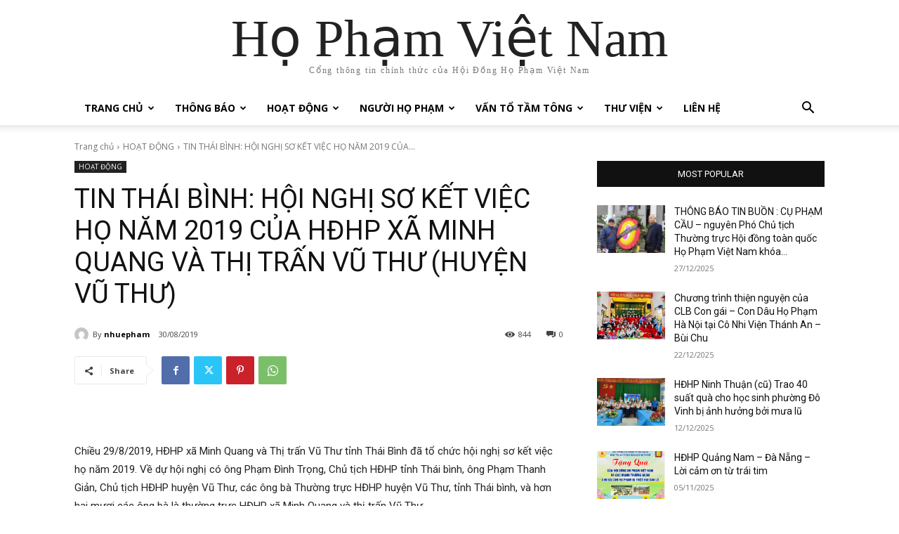

--- FILE ---
content_type: text/html; charset=UTF-8
request_url: https://hophamvietnam.org/tin-thai-binh-hoi-nghi-so-ket-viec-ho-nam-2019-cua-hdhp-xa-minh-quang-va-thi-tran-vu-thu-huyen-vu-thu/
body_size: 35809
content:
<!doctype html >
<html lang="vi">
<head>
    <meta charset="UTF-8" />
    <title>TIN THÁI BÌNH: HỘI NGHỊ SƠ KẾT VIỆC HỌ NĂM 2019 CỦA HĐHP XÃ MINH QUANG VÀ THỊ TRẤN VŨ THƯ (HUYỆN VŨ THƯ) - Họ Phạm Việt Nam</title>
    <meta name="viewport" content="width=device-width, initial-scale=1.0">
    <link rel="pingback" href="https://hophamvietnam.org/xmlrpc.php" />
    <meta name='robots' content='index, follow, max-image-preview:large, max-snippet:-1, max-video-preview:-1' />
	<style>img:is([sizes="auto" i], [sizes^="auto," i]) { contain-intrinsic-size: 3000px 1500px }</style>
	<link rel="icon" type="image/png" href="https://hophamvietnam.org/wp-content/uploads/2024/05/logo-3.png"><link rel="apple-touch-icon" sizes="76x76" href="https://hophamvietnam.org/wp-content/uploads/2024/05/logo-3.png"/><link rel="apple-touch-icon" sizes="120x120" href="https://hophamvietnam.org/wp-content/uploads/2024/05/logo-3.png"/><link rel="apple-touch-icon" sizes="152x152" href="https://hophamvietnam.org/wp-content/uploads/2024/05/logo-3.png"/><link rel="apple-touch-icon" sizes="114x114" href="https://hophamvietnam.org/wp-content/uploads/2024/05/logo-3.png"/><link rel="apple-touch-icon" sizes="144x144" href="https://hophamvietnam.org/wp-content/uploads/2024/05/logo-3.png"/>
	<!-- This site is optimized with the Yoast SEO plugin v26.6 - https://yoast.com/wordpress/plugins/seo/ -->
	<link rel="canonical" href="https://hophamvietnam.org/tin-thai-binh-hoi-nghi-so-ket-viec-ho-nam-2019-cua-hdhp-xa-minh-quang-va-thi-tran-vu-thu-huyen-vu-thu/" />
	<meta property="og:locale" content="vi_VN" />
	<meta property="og:type" content="article" />
	<meta property="og:title" content="TIN THÁI BÌNH: HỘI NGHỊ SƠ KẾT VIỆC HỌ NĂM 2019 CỦA HĐHP XÃ MINH QUANG VÀ THỊ TRẤN VŨ THƯ (HUYỆN VŨ THƯ) - Họ Phạm Việt Nam" />
	<meta property="og:description" content="Chiều 29/8/2019, HĐHP xã Minh Quang và Thị trấn Vũ Thư tỉnh Thái Bình đã tổ chức hội nghị sơ kết việc họ năm 2019. Về dự hội nghị có ông Phạm Đình Trọng, Chủ tịch HĐHP tỉnh Thái bình, ông Phạm Thanh Giản, Chủ tịch HĐHP huyện Vũ Thư, các ông bà Thường trực [&hellip;]" />
	<meta property="og:url" content="https://hophamvietnam.org/tin-thai-binh-hoi-nghi-so-ket-viec-ho-nam-2019-cua-hdhp-xa-minh-quang-va-thi-tran-vu-thu-huyen-vu-thu/" />
	<meta property="og:site_name" content="Họ Phạm Việt Nam" />
	<meta property="article:published_time" content="2019-08-29T21:09:47+00:00" />
	<meta name="author" content="nhuepham" />
	<meta name="twitter:card" content="summary_large_image" />
	<meta name="twitter:label1" content="Được viết bởi" />
	<meta name="twitter:data1" content="nhuepham" />
	<meta name="twitter:label2" content="Ước tính thời gian đọc" />
	<meta name="twitter:data2" content="2 phút" />
	<script type="application/ld+json" class="yoast-schema-graph">{"@context":"https://schema.org","@graph":[{"@type":"WebPage","@id":"https://hophamvietnam.org/tin-thai-binh-hoi-nghi-so-ket-viec-ho-nam-2019-cua-hdhp-xa-minh-quang-va-thi-tran-vu-thu-huyen-vu-thu/","url":"https://hophamvietnam.org/tin-thai-binh-hoi-nghi-so-ket-viec-ho-nam-2019-cua-hdhp-xa-minh-quang-va-thi-tran-vu-thu-huyen-vu-thu/","name":"TIN THÁI BÌNH: HỘI NGHỊ SƠ KẾT VIỆC HỌ NĂM 2019 CỦA HĐHP XÃ MINH QUANG VÀ THỊ TRẤN VŨ THƯ (HUYỆN VŨ THƯ) - Họ Phạm Việt Nam","isPartOf":{"@id":"https://hophamvietnam.org/#website"},"datePublished":"2019-08-29T21:09:47+00:00","author":{"@id":"https://hophamvietnam.org/#/schema/person/0487764c86cb7396f418b74bcd04a3b7"},"breadcrumb":{"@id":"https://hophamvietnam.org/tin-thai-binh-hoi-nghi-so-ket-viec-ho-nam-2019-cua-hdhp-xa-minh-quang-va-thi-tran-vu-thu-huyen-vu-thu/#breadcrumb"},"inLanguage":"vi","potentialAction":[{"@type":"ReadAction","target":["https://hophamvietnam.org/tin-thai-binh-hoi-nghi-so-ket-viec-ho-nam-2019-cua-hdhp-xa-minh-quang-va-thi-tran-vu-thu-huyen-vu-thu/"]}]},{"@type":"BreadcrumbList","@id":"https://hophamvietnam.org/tin-thai-binh-hoi-nghi-so-ket-viec-ho-nam-2019-cua-hdhp-xa-minh-quang-va-thi-tran-vu-thu-huyen-vu-thu/#breadcrumb","itemListElement":[{"@type":"ListItem","position":1,"name":"Home","item":"https://hophamvietnam.org/"},{"@type":"ListItem","position":2,"name":"TIN THÁI BÌNH: HỘI NGHỊ SƠ KẾT VIỆC HỌ NĂM 2019 CỦA HĐHP XÃ MINH QUANG VÀ THỊ TRẤN VŨ THƯ (HUYỆN VŨ THƯ)"}]},{"@type":"WebSite","@id":"https://hophamvietnam.org/#website","url":"https://hophamvietnam.org/","name":"Họ Phạm Việt Nam","description":"Cổng thông tin chính thức của Hội Đồng Họ Phạm Việt Nam","potentialAction":[{"@type":"SearchAction","target":{"@type":"EntryPoint","urlTemplate":"https://hophamvietnam.org/?s={search_term_string}"},"query-input":{"@type":"PropertyValueSpecification","valueRequired":true,"valueName":"search_term_string"}}],"inLanguage":"vi"},{"@type":"Person","@id":"https://hophamvietnam.org/#/schema/person/0487764c86cb7396f418b74bcd04a3b7","name":"nhuepham","image":{"@type":"ImageObject","inLanguage":"vi","@id":"https://hophamvietnam.org/#/schema/person/image/","url":"https://secure.gravatar.com/avatar/8183c1bb32d943195daafa6d508688e189966410e0d8a214137da7383bc916af?s=96&d=mm&r=g","contentUrl":"https://secure.gravatar.com/avatar/8183c1bb32d943195daafa6d508688e189966410e0d8a214137da7383bc916af?s=96&d=mm&r=g","caption":"nhuepham"},"url":"https://hophamvietnam.org/author/nhuepham/"}]}</script>
	<!-- / Yoast SEO plugin. -->


<link rel='dns-prefetch' href='//fonts.googleapis.com' />
<link rel="alternate" type="application/rss+xml" title="Dòng thông tin Họ Phạm Việt Nam &raquo;" href="https://hophamvietnam.org/feed/" />
<link rel="alternate" type="application/rss+xml" title="Họ Phạm Việt Nam &raquo; Dòng bình luận" href="https://hophamvietnam.org/comments/feed/" />
<link rel="alternate" type="application/rss+xml" title="Họ Phạm Việt Nam &raquo; TIN THÁI BÌNH: HỘI NGHỊ SƠ KẾT VIỆC HỌ NĂM 2019 CỦA HĐHP XÃ MINH QUANG VÀ THỊ TRẤN VŨ THƯ (HUYỆN VŨ THƯ) Dòng bình luận" href="https://hophamvietnam.org/tin-thai-binh-hoi-nghi-so-ket-viec-ho-nam-2019-cua-hdhp-xa-minh-quang-va-thi-tran-vu-thu-huyen-vu-thu/feed/" />
<script type="text/javascript">
/* <![CDATA[ */
window._wpemojiSettings = {"baseUrl":"https:\/\/s.w.org\/images\/core\/emoji\/16.0.1\/72x72\/","ext":".png","svgUrl":"https:\/\/s.w.org\/images\/core\/emoji\/16.0.1\/svg\/","svgExt":".svg","source":{"concatemoji":"https:\/\/hophamvietnam.org\/wp-includes\/js\/wp-emoji-release.min.js?ver=6.8.2"}};
/*! This file is auto-generated */
!function(s,n){var o,i,e;function c(e){try{var t={supportTests:e,timestamp:(new Date).valueOf()};sessionStorage.setItem(o,JSON.stringify(t))}catch(e){}}function p(e,t,n){e.clearRect(0,0,e.canvas.width,e.canvas.height),e.fillText(t,0,0);var t=new Uint32Array(e.getImageData(0,0,e.canvas.width,e.canvas.height).data),a=(e.clearRect(0,0,e.canvas.width,e.canvas.height),e.fillText(n,0,0),new Uint32Array(e.getImageData(0,0,e.canvas.width,e.canvas.height).data));return t.every(function(e,t){return e===a[t]})}function u(e,t){e.clearRect(0,0,e.canvas.width,e.canvas.height),e.fillText(t,0,0);for(var n=e.getImageData(16,16,1,1),a=0;a<n.data.length;a++)if(0!==n.data[a])return!1;return!0}function f(e,t,n,a){switch(t){case"flag":return n(e,"\ud83c\udff3\ufe0f\u200d\u26a7\ufe0f","\ud83c\udff3\ufe0f\u200b\u26a7\ufe0f")?!1:!n(e,"\ud83c\udde8\ud83c\uddf6","\ud83c\udde8\u200b\ud83c\uddf6")&&!n(e,"\ud83c\udff4\udb40\udc67\udb40\udc62\udb40\udc65\udb40\udc6e\udb40\udc67\udb40\udc7f","\ud83c\udff4\u200b\udb40\udc67\u200b\udb40\udc62\u200b\udb40\udc65\u200b\udb40\udc6e\u200b\udb40\udc67\u200b\udb40\udc7f");case"emoji":return!a(e,"\ud83e\udedf")}return!1}function g(e,t,n,a){var r="undefined"!=typeof WorkerGlobalScope&&self instanceof WorkerGlobalScope?new OffscreenCanvas(300,150):s.createElement("canvas"),o=r.getContext("2d",{willReadFrequently:!0}),i=(o.textBaseline="top",o.font="600 32px Arial",{});return e.forEach(function(e){i[e]=t(o,e,n,a)}),i}function t(e){var t=s.createElement("script");t.src=e,t.defer=!0,s.head.appendChild(t)}"undefined"!=typeof Promise&&(o="wpEmojiSettingsSupports",i=["flag","emoji"],n.supports={everything:!0,everythingExceptFlag:!0},e=new Promise(function(e){s.addEventListener("DOMContentLoaded",e,{once:!0})}),new Promise(function(t){var n=function(){try{var e=JSON.parse(sessionStorage.getItem(o));if("object"==typeof e&&"number"==typeof e.timestamp&&(new Date).valueOf()<e.timestamp+604800&&"object"==typeof e.supportTests)return e.supportTests}catch(e){}return null}();if(!n){if("undefined"!=typeof Worker&&"undefined"!=typeof OffscreenCanvas&&"undefined"!=typeof URL&&URL.createObjectURL&&"undefined"!=typeof Blob)try{var e="postMessage("+g.toString()+"("+[JSON.stringify(i),f.toString(),p.toString(),u.toString()].join(",")+"));",a=new Blob([e],{type:"text/javascript"}),r=new Worker(URL.createObjectURL(a),{name:"wpTestEmojiSupports"});return void(r.onmessage=function(e){c(n=e.data),r.terminate(),t(n)})}catch(e){}c(n=g(i,f,p,u))}t(n)}).then(function(e){for(var t in e)n.supports[t]=e[t],n.supports.everything=n.supports.everything&&n.supports[t],"flag"!==t&&(n.supports.everythingExceptFlag=n.supports.everythingExceptFlag&&n.supports[t]);n.supports.everythingExceptFlag=n.supports.everythingExceptFlag&&!n.supports.flag,n.DOMReady=!1,n.readyCallback=function(){n.DOMReady=!0}}).then(function(){return e}).then(function(){var e;n.supports.everything||(n.readyCallback(),(e=n.source||{}).concatemoji?t(e.concatemoji):e.wpemoji&&e.twemoji&&(t(e.twemoji),t(e.wpemoji)))}))}((window,document),window._wpemojiSettings);
/* ]]> */
</script>
<style id='wp-emoji-styles-inline-css' type='text/css'>

	img.wp-smiley, img.emoji {
		display: inline !important;
		border: none !important;
		box-shadow: none !important;
		height: 1em !important;
		width: 1em !important;
		margin: 0 0.07em !important;
		vertical-align: -0.1em !important;
		background: none !important;
		padding: 0 !important;
	}
</style>
<link rel="stylesheet" href="https://hophamvietnam.org/wp-content/cache/minify/a5ff7.css" media="all" />

<style id='classic-theme-styles-inline-css' type='text/css'>
/*! This file is auto-generated */
.wp-block-button__link{color:#fff;background-color:#32373c;border-radius:9999px;box-shadow:none;text-decoration:none;padding:calc(.667em + 2px) calc(1.333em + 2px);font-size:1.125em}.wp-block-file__button{background:#32373c;color:#fff;text-decoration:none}
</style>
<style id='global-styles-inline-css' type='text/css'>
:root{--wp--preset--aspect-ratio--square: 1;--wp--preset--aspect-ratio--4-3: 4/3;--wp--preset--aspect-ratio--3-4: 3/4;--wp--preset--aspect-ratio--3-2: 3/2;--wp--preset--aspect-ratio--2-3: 2/3;--wp--preset--aspect-ratio--16-9: 16/9;--wp--preset--aspect-ratio--9-16: 9/16;--wp--preset--color--black: #000000;--wp--preset--color--cyan-bluish-gray: #abb8c3;--wp--preset--color--white: #ffffff;--wp--preset--color--pale-pink: #f78da7;--wp--preset--color--vivid-red: #cf2e2e;--wp--preset--color--luminous-vivid-orange: #ff6900;--wp--preset--color--luminous-vivid-amber: #fcb900;--wp--preset--color--light-green-cyan: #7bdcb5;--wp--preset--color--vivid-green-cyan: #00d084;--wp--preset--color--pale-cyan-blue: #8ed1fc;--wp--preset--color--vivid-cyan-blue: #0693e3;--wp--preset--color--vivid-purple: #9b51e0;--wp--preset--gradient--vivid-cyan-blue-to-vivid-purple: linear-gradient(135deg,rgba(6,147,227,1) 0%,rgb(155,81,224) 100%);--wp--preset--gradient--light-green-cyan-to-vivid-green-cyan: linear-gradient(135deg,rgb(122,220,180) 0%,rgb(0,208,130) 100%);--wp--preset--gradient--luminous-vivid-amber-to-luminous-vivid-orange: linear-gradient(135deg,rgba(252,185,0,1) 0%,rgba(255,105,0,1) 100%);--wp--preset--gradient--luminous-vivid-orange-to-vivid-red: linear-gradient(135deg,rgba(255,105,0,1) 0%,rgb(207,46,46) 100%);--wp--preset--gradient--very-light-gray-to-cyan-bluish-gray: linear-gradient(135deg,rgb(238,238,238) 0%,rgb(169,184,195) 100%);--wp--preset--gradient--cool-to-warm-spectrum: linear-gradient(135deg,rgb(74,234,220) 0%,rgb(151,120,209) 20%,rgb(207,42,186) 40%,rgb(238,44,130) 60%,rgb(251,105,98) 80%,rgb(254,248,76) 100%);--wp--preset--gradient--blush-light-purple: linear-gradient(135deg,rgb(255,206,236) 0%,rgb(152,150,240) 100%);--wp--preset--gradient--blush-bordeaux: linear-gradient(135deg,rgb(254,205,165) 0%,rgb(254,45,45) 50%,rgb(107,0,62) 100%);--wp--preset--gradient--luminous-dusk: linear-gradient(135deg,rgb(255,203,112) 0%,rgb(199,81,192) 50%,rgb(65,88,208) 100%);--wp--preset--gradient--pale-ocean: linear-gradient(135deg,rgb(255,245,203) 0%,rgb(182,227,212) 50%,rgb(51,167,181) 100%);--wp--preset--gradient--electric-grass: linear-gradient(135deg,rgb(202,248,128) 0%,rgb(113,206,126) 100%);--wp--preset--gradient--midnight: linear-gradient(135deg,rgb(2,3,129) 0%,rgb(40,116,252) 100%);--wp--preset--font-size--small: 11px;--wp--preset--font-size--medium: 20px;--wp--preset--font-size--large: 32px;--wp--preset--font-size--x-large: 42px;--wp--preset--font-size--regular: 15px;--wp--preset--font-size--larger: 50px;--wp--preset--spacing--20: 0.44rem;--wp--preset--spacing--30: 0.67rem;--wp--preset--spacing--40: 1rem;--wp--preset--spacing--50: 1.5rem;--wp--preset--spacing--60: 2.25rem;--wp--preset--spacing--70: 3.38rem;--wp--preset--spacing--80: 5.06rem;--wp--preset--shadow--natural: 6px 6px 9px rgba(0, 0, 0, 0.2);--wp--preset--shadow--deep: 12px 12px 50px rgba(0, 0, 0, 0.4);--wp--preset--shadow--sharp: 6px 6px 0px rgba(0, 0, 0, 0.2);--wp--preset--shadow--outlined: 6px 6px 0px -3px rgba(255, 255, 255, 1), 6px 6px rgba(0, 0, 0, 1);--wp--preset--shadow--crisp: 6px 6px 0px rgba(0, 0, 0, 1);}:where(.is-layout-flex){gap: 0.5em;}:where(.is-layout-grid){gap: 0.5em;}body .is-layout-flex{display: flex;}.is-layout-flex{flex-wrap: wrap;align-items: center;}.is-layout-flex > :is(*, div){margin: 0;}body .is-layout-grid{display: grid;}.is-layout-grid > :is(*, div){margin: 0;}:where(.wp-block-columns.is-layout-flex){gap: 2em;}:where(.wp-block-columns.is-layout-grid){gap: 2em;}:where(.wp-block-post-template.is-layout-flex){gap: 1.25em;}:where(.wp-block-post-template.is-layout-grid){gap: 1.25em;}.has-black-color{color: var(--wp--preset--color--black) !important;}.has-cyan-bluish-gray-color{color: var(--wp--preset--color--cyan-bluish-gray) !important;}.has-white-color{color: var(--wp--preset--color--white) !important;}.has-pale-pink-color{color: var(--wp--preset--color--pale-pink) !important;}.has-vivid-red-color{color: var(--wp--preset--color--vivid-red) !important;}.has-luminous-vivid-orange-color{color: var(--wp--preset--color--luminous-vivid-orange) !important;}.has-luminous-vivid-amber-color{color: var(--wp--preset--color--luminous-vivid-amber) !important;}.has-light-green-cyan-color{color: var(--wp--preset--color--light-green-cyan) !important;}.has-vivid-green-cyan-color{color: var(--wp--preset--color--vivid-green-cyan) !important;}.has-pale-cyan-blue-color{color: var(--wp--preset--color--pale-cyan-blue) !important;}.has-vivid-cyan-blue-color{color: var(--wp--preset--color--vivid-cyan-blue) !important;}.has-vivid-purple-color{color: var(--wp--preset--color--vivid-purple) !important;}.has-black-background-color{background-color: var(--wp--preset--color--black) !important;}.has-cyan-bluish-gray-background-color{background-color: var(--wp--preset--color--cyan-bluish-gray) !important;}.has-white-background-color{background-color: var(--wp--preset--color--white) !important;}.has-pale-pink-background-color{background-color: var(--wp--preset--color--pale-pink) !important;}.has-vivid-red-background-color{background-color: var(--wp--preset--color--vivid-red) !important;}.has-luminous-vivid-orange-background-color{background-color: var(--wp--preset--color--luminous-vivid-orange) !important;}.has-luminous-vivid-amber-background-color{background-color: var(--wp--preset--color--luminous-vivid-amber) !important;}.has-light-green-cyan-background-color{background-color: var(--wp--preset--color--light-green-cyan) !important;}.has-vivid-green-cyan-background-color{background-color: var(--wp--preset--color--vivid-green-cyan) !important;}.has-pale-cyan-blue-background-color{background-color: var(--wp--preset--color--pale-cyan-blue) !important;}.has-vivid-cyan-blue-background-color{background-color: var(--wp--preset--color--vivid-cyan-blue) !important;}.has-vivid-purple-background-color{background-color: var(--wp--preset--color--vivid-purple) !important;}.has-black-border-color{border-color: var(--wp--preset--color--black) !important;}.has-cyan-bluish-gray-border-color{border-color: var(--wp--preset--color--cyan-bluish-gray) !important;}.has-white-border-color{border-color: var(--wp--preset--color--white) !important;}.has-pale-pink-border-color{border-color: var(--wp--preset--color--pale-pink) !important;}.has-vivid-red-border-color{border-color: var(--wp--preset--color--vivid-red) !important;}.has-luminous-vivid-orange-border-color{border-color: var(--wp--preset--color--luminous-vivid-orange) !important;}.has-luminous-vivid-amber-border-color{border-color: var(--wp--preset--color--luminous-vivid-amber) !important;}.has-light-green-cyan-border-color{border-color: var(--wp--preset--color--light-green-cyan) !important;}.has-vivid-green-cyan-border-color{border-color: var(--wp--preset--color--vivid-green-cyan) !important;}.has-pale-cyan-blue-border-color{border-color: var(--wp--preset--color--pale-cyan-blue) !important;}.has-vivid-cyan-blue-border-color{border-color: var(--wp--preset--color--vivid-cyan-blue) !important;}.has-vivid-purple-border-color{border-color: var(--wp--preset--color--vivid-purple) !important;}.has-vivid-cyan-blue-to-vivid-purple-gradient-background{background: var(--wp--preset--gradient--vivid-cyan-blue-to-vivid-purple) !important;}.has-light-green-cyan-to-vivid-green-cyan-gradient-background{background: var(--wp--preset--gradient--light-green-cyan-to-vivid-green-cyan) !important;}.has-luminous-vivid-amber-to-luminous-vivid-orange-gradient-background{background: var(--wp--preset--gradient--luminous-vivid-amber-to-luminous-vivid-orange) !important;}.has-luminous-vivid-orange-to-vivid-red-gradient-background{background: var(--wp--preset--gradient--luminous-vivid-orange-to-vivid-red) !important;}.has-very-light-gray-to-cyan-bluish-gray-gradient-background{background: var(--wp--preset--gradient--very-light-gray-to-cyan-bluish-gray) !important;}.has-cool-to-warm-spectrum-gradient-background{background: var(--wp--preset--gradient--cool-to-warm-spectrum) !important;}.has-blush-light-purple-gradient-background{background: var(--wp--preset--gradient--blush-light-purple) !important;}.has-blush-bordeaux-gradient-background{background: var(--wp--preset--gradient--blush-bordeaux) !important;}.has-luminous-dusk-gradient-background{background: var(--wp--preset--gradient--luminous-dusk) !important;}.has-pale-ocean-gradient-background{background: var(--wp--preset--gradient--pale-ocean) !important;}.has-electric-grass-gradient-background{background: var(--wp--preset--gradient--electric-grass) !important;}.has-midnight-gradient-background{background: var(--wp--preset--gradient--midnight) !important;}.has-small-font-size{font-size: var(--wp--preset--font-size--small) !important;}.has-medium-font-size{font-size: var(--wp--preset--font-size--medium) !important;}.has-large-font-size{font-size: var(--wp--preset--font-size--large) !important;}.has-x-large-font-size{font-size: var(--wp--preset--font-size--x-large) !important;}
:where(.wp-block-post-template.is-layout-flex){gap: 1.25em;}:where(.wp-block-post-template.is-layout-grid){gap: 1.25em;}
:where(.wp-block-columns.is-layout-flex){gap: 2em;}:where(.wp-block-columns.is-layout-grid){gap: 2em;}
:root :where(.wp-block-pullquote){font-size: 1.5em;line-height: 1.6;}
</style>
<link rel="stylesheet" href="https://hophamvietnam.org/wp-content/cache/minify/161ba.css" media="all" />

<link rel='stylesheet' id='google-fonts-style-css' href='https://fonts.googleapis.com/css?family=Open+Sans%3A400%2C600%2C700%2C300%7CRoboto%3A400%2C600%2C700%2C300%7COpen+Sans%3A400&#038;display=swap&#038;ver=12.7.1' type='text/css' media='all' />
<link rel="stylesheet" href="https://hophamvietnam.org/wp-content/cache/minify/14f92.css" media="all" />

<style id='td-theme-inline-css' type='text/css'>@media (max-width:767px){.td-header-desktop-wrap{display:none}}@media (min-width:767px){.td-header-mobile-wrap{display:none}}</style>
<link rel="stylesheet" href="https://hophamvietnam.org/wp-content/cache/minify/2882c.css" media="all" />


<script src="https://hophamvietnam.org/wp-content/cache/minify/818c0.js"></script>


<link rel="https://api.w.org/" href="https://hophamvietnam.org/wp-json/" /><link rel="alternate" title="JSON" type="application/json" href="https://hophamvietnam.org/wp-json/wp/v2/posts/19948" /><link rel="EditURI" type="application/rsd+xml" title="RSD" href="https://hophamvietnam.org/xmlrpc.php?rsd" />
<meta name="generator" content="WordPress 6.8.2" />
<link rel='shortlink' href='https://hophamvietnam.org/?p=19948' />
<link rel="alternate" title="oNhúng (JSON)" type="application/json+oembed" href="https://hophamvietnam.org/wp-json/oembed/1.0/embed?url=https%3A%2F%2Fhophamvietnam.org%2Ftin-thai-binh-hoi-nghi-so-ket-viec-ho-nam-2019-cua-hdhp-xa-minh-quang-va-thi-tran-vu-thu-huyen-vu-thu%2F" />
<link rel="alternate" title="oNhúng (XML)" type="text/xml+oembed" href="https://hophamvietnam.org/wp-json/oembed/1.0/embed?url=https%3A%2F%2Fhophamvietnam.org%2Ftin-thai-binh-hoi-nghi-so-ket-viec-ho-nam-2019-cua-hdhp-xa-minh-quang-va-thi-tran-vu-thu-huyen-vu-thu%2F&#038;format=xml" />
    <script>
        window.tdb_global_vars = {"wpRestUrl":"https:\/\/hophamvietnam.org\/wp-json\/","permalinkStructure":"\/%postname%\/"};
        window.tdb_p_autoload_vars = {"isAjax":false,"isAdminBarShowing":false,"autoloadStatus":"off","origPostEditUrl":null};
    </script>
    
    <style id="tdb-global-colors">:root{--today-news-dark-bg:#000000;--today-news-accent:#CE0000;--today-news-white:#FFFFFF;--today-news-white-transparent:rgba(255,255,255,0.75);--today-news-white-transparent2:rgba(255,255,255,0.1);--today-news-dark-gray:#222222;--today-news-light-gray:#d8d8d8;--lightning-path-primary:#594cb5;--lightning-path-accent:#2f3168;--lightning-path-dark:#000b39;--lightning-path-light:#7c8efc;--lightning-path-lighter:#e2e5f7;--lightning-path-off-white:#f3f4fd;--lightning-path-gray:#9a98ac}</style>

    
	<style type="text/css">.recentcomments a{display:inline !important;padding:0 !important;margin:0 !important;}</style>
<!-- JS generated by theme -->

<script type="text/javascript" id="td-generated-header-js">
    
    

	    var tdBlocksArray = []; //here we store all the items for the current page

	    // td_block class - each ajax block uses a object of this class for requests
	    function tdBlock() {
		    this.id = '';
		    this.block_type = 1; //block type id (1-234 etc)
		    this.atts = '';
		    this.td_column_number = '';
		    this.td_current_page = 1; //
		    this.post_count = 0; //from wp
		    this.found_posts = 0; //from wp
		    this.max_num_pages = 0; //from wp
		    this.td_filter_value = ''; //current live filter value
		    this.is_ajax_running = false;
		    this.td_user_action = ''; // load more or infinite loader (used by the animation)
		    this.header_color = '';
		    this.ajax_pagination_infinite_stop = ''; //show load more at page x
	    }

        // td_js_generator - mini detector
        ( function () {
            var htmlTag = document.getElementsByTagName("html")[0];

	        if ( navigator.userAgent.indexOf("MSIE 10.0") > -1 ) {
                htmlTag.className += ' ie10';
            }

            if ( !!navigator.userAgent.match(/Trident.*rv\:11\./) ) {
                htmlTag.className += ' ie11';
            }

	        if ( navigator.userAgent.indexOf("Edge") > -1 ) {
                htmlTag.className += ' ieEdge';
            }

            if ( /(iPad|iPhone|iPod)/g.test(navigator.userAgent) ) {
                htmlTag.className += ' td-md-is-ios';
            }

            var user_agent = navigator.userAgent.toLowerCase();
            if ( user_agent.indexOf("android") > -1 ) {
                htmlTag.className += ' td-md-is-android';
            }

            if ( -1 !== navigator.userAgent.indexOf('Mac OS X')  ) {
                htmlTag.className += ' td-md-is-os-x';
            }

            if ( /chrom(e|ium)/.test(navigator.userAgent.toLowerCase()) ) {
               htmlTag.className += ' td-md-is-chrome';
            }

            if ( -1 !== navigator.userAgent.indexOf('Firefox') ) {
                htmlTag.className += ' td-md-is-firefox';
            }

            if ( -1 !== navigator.userAgent.indexOf('Safari') && -1 === navigator.userAgent.indexOf('Chrome') ) {
                htmlTag.className += ' td-md-is-safari';
            }

            if( -1 !== navigator.userAgent.indexOf('IEMobile') ){
                htmlTag.className += ' td-md-is-iemobile';
            }

        })();

        var tdLocalCache = {};

        ( function () {
            "use strict";

            tdLocalCache = {
                data: {},
                remove: function (resource_id) {
                    delete tdLocalCache.data[resource_id];
                },
                exist: function (resource_id) {
                    return tdLocalCache.data.hasOwnProperty(resource_id) && tdLocalCache.data[resource_id] !== null;
                },
                get: function (resource_id) {
                    return tdLocalCache.data[resource_id];
                },
                set: function (resource_id, cachedData) {
                    tdLocalCache.remove(resource_id);
                    tdLocalCache.data[resource_id] = cachedData;
                }
            };
        })();

    
    
var td_viewport_interval_list=[{"limitBottom":767,"sidebarWidth":228},{"limitBottom":1018,"sidebarWidth":300},{"limitBottom":1140,"sidebarWidth":324}];
var tds_general_modal_image="yes";
var tdc_is_installed="yes";
var tdc_domain_active=false;
var td_ajax_url="https:\/\/hophamvietnam.org\/wp-admin\/admin-ajax.php?td_theme_name=Newspaper&v=12.7.1";
var td_get_template_directory_uri="https:\/\/hophamvietnam.org\/wp-content\/plugins\/td-composer\/legacy\/common";
var tds_snap_menu="";
var tds_logo_on_sticky="";
var tds_header_style="";
var td_please_wait="Vui l\u00f2ng ch\u1edd...";
var td_email_user_pass_incorrect="Ng\u01b0\u1eddi d\u00f9ng ho\u1eb7c m\u1eadt kh\u1ea9u kh\u00f4ng ch\u00ednh x\u00e1c!";
var td_email_user_incorrect="Email ho\u1eb7c t\u00e0i kho\u1ea3n kh\u00f4ng ch\u00ednh x\u00e1c!";
var td_email_incorrect="Email kh\u00f4ng \u0111\u00fang!";
var td_user_incorrect="Username incorrect!";
var td_email_user_empty="Email or username empty!";
var td_pass_empty="Pass empty!";
var td_pass_pattern_incorrect="Invalid Pass Pattern!";
var td_retype_pass_incorrect="Retyped Pass incorrect!";
var tds_more_articles_on_post_enable="";
var tds_more_articles_on_post_time_to_wait="";
var tds_more_articles_on_post_pages_distance_from_top=0;
var tds_captcha="";
var tds_theme_color_site_wide="#4db2ec";
var tds_smart_sidebar="";
var tdThemeName="Newspaper";
var tdThemeNameWl="Newspaper";
var td_magnific_popup_translation_tPrev="Tr\u01b0\u1edbc (Left arrow key)";
var td_magnific_popup_translation_tNext="Ti\u1ebfp (Right arrow key)";
var td_magnific_popup_translation_tCounter="%curr% c\u1ee7a %total%";
var td_magnific_popup_translation_ajax_tError="Kh\u00f4ng th\u1ec3 t\u1ea3i n\u1ed9i dung t\u1ea1i %url%";
var td_magnific_popup_translation_image_tError="Kh\u00f4ng th\u1ec3 t\u1ea3i \u1ea3nh #%curr%";
var tdBlockNonce="5e039d88fb";
var tdMobileMenu="enabled";
var tdMobileSearch="enabled";
var tdDateNamesI18n={"month_names":["Th\u00e1ng 1","Th\u00e1ng 2","Th\u00e1ng 3","Th\u00e1ng 4","Th\u00e1ng 5","Th\u00e1ng 6","Th\u00e1ng 7","Th\u00e1ng 8","Th\u00e1ng 9","Th\u00e1ng 10","Th\u00e1ng m\u01b0\u1eddi m\u1ed9t","Th\u00e1ng 12"],"month_names_short":["Th1","Th2","Th3","Th4","Th5","Th6","Th7","Th8","Th9","Th10","Th11","Th12"],"day_names":["Ch\u1ee7 Nh\u1eadt","Th\u1ee9 Hai","Th\u1ee9 Ba","Th\u1ee9 T\u01b0","Th\u1ee9 N\u0103m","Th\u1ee9 S\u00e1u","Th\u1ee9 B\u1ea3y"],"day_names_short":["CN","T2","T3","T4","T5","T6","T7"]};
var tdb_modal_confirm="Save";
var tdb_modal_cancel="Cancel";
var tdb_modal_confirm_alt="Yes";
var tdb_modal_cancel_alt="No";
var td_deploy_mode="deploy";
var td_ad_background_click_link="";
var td_ad_background_click_target="";
</script>


<!-- Header style compiled by theme -->

<style>.td-menu-background:before,.td-search-background:before{background:rgba(0,0,0,0.5);background:-moz-linear-gradient(top,rgba(0,0,0,0.5) 0%,rgba(0,0,0,0.6) 100%);background:-webkit-gradient(left top,left bottom,color-stop(0%,rgba(0,0,0,0.5)),color-stop(100%,rgba(0,0,0,0.6)));background:-webkit-linear-gradient(top,rgba(0,0,0,0.5) 0%,rgba(0,0,0,0.6) 100%);background:-o-linear-gradient(top,rgba(0,0,0,0.5) 0%,rgba(0,0,0,0.6) 100%);background:-ms-linear-gradient(top,rgba(0,0,0,0.5) 0%,rgba(0,0,0,0.6) 100%);background:linear-gradient(to bottom,rgba(0,0,0,0.5) 0%,rgba(0,0,0,0.6) 100%);filter:progid:DXImageTransform.Microsoft.gradient(startColorstr='rgba(0,0,0,0.5)',endColorstr='rgba(0,0,0,0.6)',GradientType=0)}</style>

<link rel="icon" href="https://hophamvietnam.org/wp-content/uploads/2024/05/logo-1.png" sizes="32x32" />
<link rel="icon" href="https://hophamvietnam.org/wp-content/uploads/2024/05/logo-1.png" sizes="192x192" />
<link rel="apple-touch-icon" href="https://hophamvietnam.org/wp-content/uploads/2024/05/logo-1.png" />
<meta name="msapplication-TileImage" content="https://hophamvietnam.org/wp-content/uploads/2024/05/logo-1.png" />

<!-- Button style compiled by theme -->

<style></style>

	<style id="tdw-css-placeholder"></style></head>

<body class="wp-singular post-template-default single single-post postid-19948 single-format-standard wp-theme-Newspaper tin-thai-binh-hoi-nghi-so-ket-viec-ho-nam-2019-cua-hdhp-xa-minh-quang-va-thi-tran-vu-thu-huyen-vu-thu global-block-template-14 tdb_template_24494 tdb-template  tdc-footer-template td-full-layout" itemscope="itemscope" itemtype="https://schema.org/WebPage">

    <div class="td-scroll-up" data-style="style1"><i class="td-icon-menu-up"></i></div>
    <div class="td-menu-background" style="visibility:hidden"></div>
<div id="td-mobile-nav" style="visibility:hidden">
    <div class="td-mobile-container">
        <!-- mobile menu top section -->
        <div class="td-menu-socials-wrap">
            <!-- socials -->
            <div class="td-menu-socials">
                            </div>
            <!-- close button -->
            <div class="td-mobile-close">
                <span><i class="td-icon-close-mobile"></i></span>
            </div>
        </div>

        <!-- login section -->
                    <div class="td-menu-login-section">
                
    <div class="td-guest-wrap">
        <div class="td-menu-login"><a id="login-link-mob">Đăng nhập</a></div>
    </div>
            </div>
        
        <!-- menu section -->
        <div class="td-mobile-content">
            <div class="menu-main-menu-container"><ul id="menu-main-menu" class="td-mobile-main-menu"><li id="menu-item-17496" class="menu-item menu-item-type-custom menu-item-object-custom menu-item-first menu-item-17496"><a href="http://www.hophamvietnam.org/">TRANG CHỦ</a></li>
<li id="menu-item-10724" class="menu-item menu-item-type-taxonomy menu-item-object-category menu-item-10724"><a href="https://hophamvietnam.org/category/thong-bao/">Thông báo</a></li>
<li id="menu-item-10726" class="menu-item menu-item-type-taxonomy menu-item-object-category current-post-ancestor current-menu-parent current-post-parent menu-item-10726"><a href="https://hophamvietnam.org/category/hoat-dong/">HOẠT ĐỘNG</a></li>
<li id="menu-item-10725" class="menu-item menu-item-type-taxonomy menu-item-object-category menu-item-10725"><a href="https://hophamvietnam.org/category/nguoi-ho-pham/">NGƯỜI HỌ PHẠM</a></li>
<li id="menu-item-10727" class="menu-item menu-item-type-taxonomy menu-item-object-category menu-item-10727"><a href="https://hophamvietnam.org/category/van-to-tam-tong/">VẤN TỔ TẦM TÔNG</a></li>
<li id="menu-item-10728" class="menu-item menu-item-type-taxonomy menu-item-object-category menu-item-10728"><a href="https://hophamvietnam.org/category/thu-vien/">THƯ VIỆN</a></li>
<li id="menu-item-28586" class="menu-item menu-item-type-post_type menu-item-object-page menu-item-28586"><a title="lien-he" target="_blank" href="https://hophamvietnam.org/lien-he/">Liên Hệ</a></li>
</ul></div>        </div>
    </div>

    <!-- register/login section -->
            <div id="login-form-mobile" class="td-register-section">
            
            <div id="td-login-mob" class="td-login-animation td-login-hide-mob">
            	<!-- close button -->
	            <div class="td-login-close">
	                <span class="td-back-button"><i class="td-icon-read-down"></i></span>
	                <div class="td-login-title">Đăng nhập</div>
	                <!-- close button -->
		            <div class="td-mobile-close">
		                <span><i class="td-icon-close-mobile"></i></span>
		            </div>
	            </div>
	            <form class="td-login-form-wrap" action="#" method="post">
	                <div class="td-login-panel-title"><span>Hoan nghênh!</span>đăng nhập vào tài khoản của bạn</div>
	                <div class="td_display_err"></div>
	                <div class="td-login-inputs"><input class="td-login-input" autocomplete="username" type="text" name="login_email" id="login_email-mob" value="" required><label for="login_email-mob">Tài khoản</label></div>
	                <div class="td-login-inputs"><input class="td-login-input" autocomplete="current-password" type="password" name="login_pass" id="login_pass-mob" value="" required><label for="login_pass-mob">mật khẩu của bạn</label></div>
	                <input type="button" name="login_button" id="login_button-mob" class="td-login-button" value="Đăng nhập">
	                
					
	                <div class="td-login-info-text">
	                <a href="#" id="forgot-pass-link-mob">Quên mật khẩu?</a>
	                </div>
	                <div class="td-login-register-link">
	                
	                </div>
	                
	                

                </form>
            </div>

            
            
            
            
            <div id="td-forgot-pass-mob" class="td-login-animation td-login-hide-mob">
                <!-- close button -->
	            <div class="td-forgot-pass-close">
	                <a href="#" aria-label="Back" class="td-back-button"><i class="td-icon-read-down"></i></a>
	                <div class="td-login-title">Khôi phục mật khẩu</div>
	            </div>
	            <div class="td-login-form-wrap">
	                <div class="td-login-panel-title">Khởi tạo mật khẩu</div>
	                <div class="td_display_err"></div>
	                <div class="td-login-inputs"><input class="td-login-input" type="text" name="forgot_email" id="forgot_email-mob" value="" required><label for="forgot_email-mob">email của bạn</label></div>
	                <input type="button" name="forgot_button" id="forgot_button-mob" class="td-login-button" value="Gửi Tôi Pass">
                </div>
            </div>
        </div>
    </div><div class="td-search-background" style="visibility:hidden"></div>
<div class="td-search-wrap-mob" style="visibility:hidden">
	<div class="td-drop-down-search">
		<form method="get" class="td-search-form" action="https://hophamvietnam.org/">
			<!-- close button -->
			<div class="td-search-close">
				<span><i class="td-icon-close-mobile"></i></span>
			</div>
			<div role="search" class="td-search-input">
				<span>TÌM KIẾM</span>
				<input id="td-header-search-mob" type="text" value="" name="s" autocomplete="off" />
			</div>
		</form>
		<div id="td-aj-search-mob" class="td-ajax-search-flex"></div>
	</div>
</div>
    <div id="td-outer-wrap" class="td-theme-wrap">

        
            <style>.td-header-menu-social{float:right;margin-right:5px;line-height:48px}.td-header-menu-social .td-social-icon-wrap a{color:#000}.td-header-menu-social .td-social-icon-wrap i{min-width:16px;font-size:12px;line-height:24px;vertical-align:middle}@media (min-width:768px) and (max-width:1018px){.td-header-menu-social .td-social-icon-wrap i{font-size:12px!important}}@media (max-width:1140px){.td-header-menu-social{display:none}}.td-affix .td-header-menu-social{line-height:48px!important}.td-header-menu-no-search .td-header-menu-social{margin-right:0!important}.td_stretch_content .td-header-menu-social{margin-right:44px}.td-mega-menu{position:static!important}.td-mega-menu ul.sub-menu{position:absolute;width:1114px!important;height:auto;left:50%!important;transform:translateX(-50%);-webkit-transform:translateX(-50%);display:none;border:1px solid #eaeaea;box-shadow:0 2px 6px rgba(0,0,0,.1)}@media (min-width:1019px) and (max-width:1140px){.td-mega-menu ul.sub-menu{width:1024px!important}}@media (min-width:768px) and (max-width:1018px){.td-mega-menu ul.sub-menu{width:786px!important}}.td-mega-menu .td_block_mega_menu .td-next-prev-wrap{margin:0 0 22px 22px}.td-mega-menu-page .td-mega-grid{padding:22px}@media (min-width:1019px) and (max-width:1140px){.td-mega-menu-page .td-mega-grid{padding:21px}}@media (min-width:768px) and (max-width:1018px){.td-mega-menu-page .td-mega-grid{padding:22px}}.td-mega-menu-page .td-mega-grid .td_block_wrap{padding-bottom:26px}.td-mega-menu-page .wpb_content_element{clear:both}.td-mega-menu-page .wpb_content_element .td_block_wrap .td-pulldown-filter-display-option{display:none}.td-mega-menu-page .wpb_content_element .widgettitle:after{width:1200px}.td-mega-menu-page .wpb_content_element ul{display:inline-block!important;position:relative!important;width:100%!important;border:none!important;left:0!important;top:0!important;margin-left:0!important;webkit-box-shadow:none!important;-moz-box-shadow:none!important;box-shadow:none!important}.td-mega-menu-page .wpb_content_element ul li{webkit-box-shadow:none!important;-moz-box-shadow:none!important;box-shadow:none!important;float:none!important;width:auto!important;line-height:30px!important;margin-left:0;padding:0!important;list-style-type:disc!important;list-style-position:inside}.td-mega-menu-page .wpb_content_element ul li ul{opacity:1!important;margin-top:4px!important;margin-left:21px!important;padding-bottom:0!important}.td-mega-menu-page .wpb_content_element ul li ul li:last-child{border-bottom:0!important;padding-bottom:0!important}.td-mega-menu-page .wpb_content_element ul li a{background-color:transparent!important;line-height:26px!important;padding:0!important;margin:0!important;color:#222222!important}.td-mega-menu-page .wpb_content_element ul li a i{display:none}.td-mega-menu-page .wpb_content_element ul li a:hover{background-color:transparent!important;color:#4db2ec!important}.td-mega-menu-page .vc_wp_custommenu ul li{padding:5px 0!important;border-top:1px dashed #EDEDED;list-style-type:none!important}.td-mega-menu-page .vc_wp_custommenu ul li:first-child{border:none}.td-mega-menu-page .vc_wp_custommenu ul li:last-child{border-bottom:1px dashed #EDEDED}.td-mega-menu-page .vc_wp_custommenu ul li li{border-top:1px dashed #EDEDED!important}.td_block_mega_menu{display:table;width:100%;margin-bottom:0!important}.td_mega_menu_sub_cats{width:218px;max-width:218px;text-align:right;display:table-cell;height:100%;vertical-align:top;padding-top:22px;background-color:#fafafa;position:relative}@media (min-width:1019px) and (max-width:1140px){.td_mega_menu_sub_cats{width:200px;max-width:200px}}@media (min-width:768px) and (max-width:1018px){.td_mega_menu_sub_cats{width:152px;max-width:152px}}.td_mega_menu_sub_cats:after{content:"";width:1px;height:100%;position:absolute;top:0;right:0;background-color:#eaeaea}.td_mega_menu_sub_cats a{display:block;font-size:13px;font-weight:600;color:#333;padding:5px 22px;position:relative;vertical-align:middle;border-top:1px solid transparent;border-bottom:1px solid transparent}@media (min-width:1019px) and (max-width:1140px){.td_mega_menu_sub_cats a{padding:4px 22px}}@media (min-width:768px) and (max-width:1018px){.td_mega_menu_sub_cats a{font-size:11px;padding:3px 22px}}.td_mega_menu_sub_cats .cur-sub-cat{background-color:#fff;color:#4db2ec;border-top:1px solid #eaeaea;border-bottom:1px solid #eaeaea}.td_mega_menu_sub_cats .cur-sub-cat:before{content:'';width:1px;height:100%;position:absolute;top:0;right:0;background-color:#fff;z-index:1}.block-mega-child-cats{overflow-x:hidden;overflow-y:auto;max-height:252px;-webkit-overflow-scrolling:touch}@media (min-width:1019px) and (max-width:1140px){.block-mega-child-cats{max-height:238px}}@media (min-width:768px) and (max-width:1018px){.block-mega-child-cats{max-height:224px}}.td-mega-row{display:table-cell;padding:22px 0 10px 0}@media (min-width:768px) and (max-width:1018px){.td-mega-row{padding-bottom:6px}}.td-mega-span{width:196px;min-height:202px;float:left;margin-left:22px}@media (min-width:1019px) and (max-width:1140px){.td-mega-span{width:178px;min-height:189px}}@media (min-width:768px) and (max-width:1018px){.td-mega-span{width:130px;min-height:176px}}.td-mega-span .td-module-thumb{position:relative;margin-bottom:0}.td-mega-span .entry-thumb{min-height:135px}@media (min-width:1019px) and (max-width:1140px){.td-mega-span .entry-thumb{min-height:122px}}@media (min-width:768px) and (max-width:1018px){.td-mega-span .entry-thumb{min-height:89px}}.td-mega-span h3{font-family:'Roboto',sans-serif;font-weight:500;font-size:13px;margin:7px 0 0;line-height:18px}@media (min-width:768px) and (max-width:1018px){.td-mega-span h3{font-size:12px;line-height:16px}}.td-mega-span h3 a{color:#333;display:block;-webkit-transition:color 0.4s;transition:color 0.4s}.td-mega-span h3 a:hover{color:#4db2ec}.td_mod_mega_menu:hover .entry-title a{color:#4db2ec}</style>

            <div class="tdc-header-wrap ">
                <div class="td-header-wrap td-header-style-1">
                    <div class="td-banner-wrap-full td-logo-wrap-full td-container-wrap">
                        <div class="td-header-sp-logo">
                            
                            <div class="td-logo-text-wrap">
                                <div class="td-logo-text-container">
                                                                        <a class="td-logo-wrap" href="https://hophamvietnam.org/">
                                        <span class="td-logo-text">Họ Phạm Việt Nam</span>
                                    </a>
                                                                        <span class="td-tagline-text">Cổng thông tin chính thức của Hội Đồng Họ Phạm Việt Nam</span>
                                </div>
                            </div>
                        </div>
                    </div>

                    <div class="td-header-menu-wrap-full td-container-wrap">
                        <div class="td-header-menu-wrap td-header-gradient">
                            <div class="td-container td-header-row td-header-main-menu">
                                <div id="td-header-menu" role="navigation">
                                                                            <div id="td-top-mobile-toggle"><a href="#" aria-label="mobile-toggle"><i class="td-icon-font td-icon-mobile"></i></a></div>
                                                                        <div class="menu-main-menu-container"><ul id="menu-main-menu-1" class="sf-menu"><li class="menu-item menu-item-type-custom menu-item-object-custom menu-item-first td-menu-item td-mega-menu menu-item-17496"><a href="http://www.hophamvietnam.org/">TRANG CHỦ</a>
<ul class="sub-menu">
	<li id="menu-item-0" class="menu-item-0"><div class="td-container-border"><div class="td-mega-grid"><div class="td_block_wrap td_block_mega_menu tdi_1 td-no-subcats td_with_ajax_pagination td-pb-border-top td_block_template_14"  data-td-block-uid="tdi_1" ><script>var block_tdi_1 = new tdBlock();
block_tdi_1.id = "tdi_1";
block_tdi_1.atts = '{"limit":"5","td_column_number":3,"ajax_pagination":"next_prev","category_id":"3","show_child_cat":30,"td_ajax_filter_type":"td_category_ids_filter","td_ajax_preloading":"","block_type":"td_block_mega_menu","block_template_id":"","header_color":"","ajax_pagination_infinite_stop":"","offset":"","td_filter_default_txt":"","td_ajax_filter_ids":"","el_class":"","color_preset":"","ajax_pagination_next_prev_swipe":"","border_top":"","css":"","tdc_css":"","class":"tdi_1","tdc_css_class":"tdi_1","tdc_css_class_style":"tdi_1_rand_style"}';
block_tdi_1.td_column_number = "3";
block_tdi_1.block_type = "td_block_mega_menu";
block_tdi_1.post_count = "5";
block_tdi_1.found_posts = "895";
block_tdi_1.header_color = "";
block_tdi_1.ajax_pagination_infinite_stop = "";
block_tdi_1.max_num_pages = "179";
tdBlocksArray.push(block_tdi_1);
</script><div id=tdi_1 class="td_block_inner"><div class="td-mega-row"><div class="td-mega-span">
        <div class="td_module_mega_menu td-animation-stack td_mod_mega_menu">
            <div class="td-module-image">
                <div class="td-module-thumb"><a href="https://hophamvietnam.org/thong-bao-tin-buon-cu-pham-cau-nguyen-pho-chu-tich-thuong-truc-hoi-dong-toan-quoc-ho-pham-viet-nam-khoa-vi-nhiem-ky-2011-2015-tu-tran/"  rel="bookmark" class="td-image-wrap " title="THÔNG BÁO TIN BUỒN : CỤ PHẠM CẦU &#8211; nguyên Phó Chủ tịch Thường trực Hội đồng toàn quốc Họ Phạm Việt Nam khóa VI, nhiệm kỳ (2011-2015) từ trần" ><img width="109" height="150" class="entry-thumb" src="https://hophamvietnam.org/wp-content/uploads/2025/12/ss.jpg"   alt="" title="THÔNG BÁO TIN BUỒN : CỤ PHẠM CẦU &#8211; nguyên Phó Chủ tịch Thường trực Hội đồng toàn quốc Họ Phạm Việt Nam khóa VI, nhiệm kỳ (2011-2015) từ trần" /></a></div>                            </div>

            <div class="item-details">
                <h3 class="entry-title td-module-title"><a href="https://hophamvietnam.org/thong-bao-tin-buon-cu-pham-cau-nguyen-pho-chu-tich-thuong-truc-hoi-dong-toan-quoc-ho-pham-viet-nam-khoa-vi-nhiem-ky-2011-2015-tu-tran/"  rel="bookmark" title="THÔNG BÁO TIN BUỒN : CỤ PHẠM CẦU &#8211; nguyên Phó Chủ tịch Thường trực Hội đồng toàn quốc Họ Phạm Việt Nam khóa VI, nhiệm kỳ (2011-2015) từ trần">THÔNG BÁO TIN BUỒN : CỤ PHẠM CẦU &#8211; nguyên Phó&#8230;</a></h3>            </div>
        </div>
        </div><div class="td-mega-span">
        <div class="td_module_mega_menu td-animation-stack td_mod_mega_menu">
            <div class="td-module-image">
                <div class="td-module-thumb"><a href="https://hophamvietnam.org/quyet-dinh-cua-hoi-dong-ho-pham-viet-nam-v-v-cong-nhan-nhan-su-hoi-dong-ho-pham-tinh-khanh-hoa/"  rel="bookmark" class="td-image-wrap " title="QUYẾT ĐỊNH CỦA HỘI ĐỒNG HỌ PHẠM VIỆT NAM V/v công nhận nhân sự Hội đồng họ Phạm tỉnh Khánh Hòa" ><img width="127" height="150" class="entry-thumb" src="https://hophamvietnam.org/wp-content/uploads/2025/10/z7111934986772_abba3ad6a67e89824cdfdcd7669af1c0.jpg"   alt="" title="QUYẾT ĐỊNH CỦA HỘI ĐỒNG HỌ PHẠM VIỆT NAM V/v công nhận nhân sự Hội đồng họ Phạm tỉnh Khánh Hòa" /></a></div>                            </div>

            <div class="item-details">
                <h3 class="entry-title td-module-title"><a href="https://hophamvietnam.org/quyet-dinh-cua-hoi-dong-ho-pham-viet-nam-v-v-cong-nhan-nhan-su-hoi-dong-ho-pham-tinh-khanh-hoa/"  rel="bookmark" title="QUYẾT ĐỊNH CỦA HỘI ĐỒNG HỌ PHẠM VIỆT NAM V/v công nhận nhân sự Hội đồng họ Phạm tỉnh Khánh Hòa">QUYẾT ĐỊNH CỦA HỘI ĐỒNG HỌ PHẠM VIỆT NAM V/v công&#8230;</a></h3>            </div>
        </div>
        </div><div class="td-mega-span">
        <div class="td_module_mega_menu td-animation-stack td_mod_mega_menu">
            <div class="td-module-image">
                <div class="td-module-thumb"><a href="https://hophamvietnam.org/le-gio-lan-thu-1480-duc-ban-canh-thanh-hoang-long-bien-hau-pham-do-ho-dai-vuong-pham-tu-476-545-thuong-thuy-to-ho-pham-viet-nam/"  rel="bookmark" class="td-image-wrap " title="Lễ Giỗ lần thứ 1480 Đức bản cảnh Thành Hoàng, Long Biên hầu, Phạm Đô hồ Đại Vương PHẠM TU (476 – 545) Thượng Thủy Tổ họ Phạm Việt Nam" ><img width="218" height="128" class="entry-thumb" src="https://hophamvietnam.org/wp-content/uploads/2025/10/z7000804495533_3bf2f28ec97fb87c63a77da72938e349.jpg"   alt="" title="Lễ Giỗ lần thứ 1480 Đức bản cảnh Thành Hoàng, Long Biên hầu, Phạm Đô hồ Đại Vương PHẠM TU (476 – 545) Thượng Thủy Tổ họ Phạm Việt Nam" /></a></div>                            </div>

            <div class="item-details">
                <h3 class="entry-title td-module-title"><a href="https://hophamvietnam.org/le-gio-lan-thu-1480-duc-ban-canh-thanh-hoang-long-bien-hau-pham-do-ho-dai-vuong-pham-tu-476-545-thuong-thuy-to-ho-pham-viet-nam/"  rel="bookmark" title="Lễ Giỗ lần thứ 1480 Đức bản cảnh Thành Hoàng, Long Biên hầu, Phạm Đô hồ Đại Vương PHẠM TU (476 – 545) Thượng Thủy Tổ họ Phạm Việt Nam">Lễ Giỗ lần thứ 1480 Đức bản cảnh Thành Hoàng, Long&#8230;</a></h3>            </div>
        </div>
        </div><div class="td-mega-span">
        <div class="td_module_mega_menu td-animation-stack td_mod_mega_menu">
            <div class="td-module-image">
                <div class="td-module-thumb"><a href="https://hophamvietnam.org/dai-hoi-dai-bieu-ho-pham-tp-da-nang-lan-thu-4-nhiem-ky-2025-2030/"  rel="bookmark" class="td-image-wrap " title="Đại hội đại biểu Họ Phạm TP Đà Nẳng lần thứ 4 nhiệm kỳ ( 2025-2030)" ><img width="113" height="150" class="entry-thumb" src="https://hophamvietnam.org/wp-content/uploads/2025/10/z7004250855566_1e0e2c55fced15d8d2c74f48db5ecd69.jpg"   alt="" title="Đại hội đại biểu Họ Phạm TP Đà Nẳng lần thứ 4 nhiệm kỳ ( 2025-2030)" /></a></div>                            </div>

            <div class="item-details">
                <h3 class="entry-title td-module-title"><a href="https://hophamvietnam.org/dai-hoi-dai-bieu-ho-pham-tp-da-nang-lan-thu-4-nhiem-ky-2025-2030/"  rel="bookmark" title="Đại hội đại biểu Họ Phạm TP Đà Nẳng lần thứ 4 nhiệm kỳ ( 2025-2030)">Đại hội đại biểu Họ Phạm TP Đà Nẳng lần thứ&#8230;</a></h3>            </div>
        </div>
        </div><div class="td-mega-span">
        <div class="td_module_mega_menu td-animation-stack td_mod_mega_menu">
            <div class="td-module-image">
                <div class="td-module-thumb"><a href="https://hophamvietnam.org/quyet-dinh-cua-hoi-dong-ho-pham-viet-nam-v-v-cong-nhan-nhan-su-hoi-dong-ho-pham-thanh-pho-da-nang-khoa-iv-nhiem-ky-2025-2030/"  rel="bookmark" class="td-image-wrap " title="QUYẾT ĐỊNH CỦA HỘI ĐỒNG HỌ PHẠM VIỆT NAM V/v công nhận nhân sự Hội đồng họ Phạm thành phố Đà Nẵng Khóa IV, Nhiệm kỳ (2025-2030)." ><img width="126" height="150" class="entry-thumb" src="https://hophamvietnam.org/wp-content/uploads/2025/10/z7009791119852_e4397058b4a1182a34f591e9657371e8.jpg"   alt="" title="QUYẾT ĐỊNH CỦA HỘI ĐỒNG HỌ PHẠM VIỆT NAM V/v công nhận nhân sự Hội đồng họ Phạm thành phố Đà Nẵng Khóa IV, Nhiệm kỳ (2025-2030)." /></a></div>                            </div>

            <div class="item-details">
                <h3 class="entry-title td-module-title"><a href="https://hophamvietnam.org/quyet-dinh-cua-hoi-dong-ho-pham-viet-nam-v-v-cong-nhan-nhan-su-hoi-dong-ho-pham-thanh-pho-da-nang-khoa-iv-nhiem-ky-2025-2030/"  rel="bookmark" title="QUYẾT ĐỊNH CỦA HỘI ĐỒNG HỌ PHẠM VIỆT NAM V/v công nhận nhân sự Hội đồng họ Phạm thành phố Đà Nẵng Khóa IV, Nhiệm kỳ (2025-2030).">QUYẾT ĐỊNH CỦA HỘI ĐỒNG HỌ PHẠM VIỆT NAM V/v công&#8230;</a></h3>            </div>
        </div>
        </div></div></div><div class="td-next-prev-wrap"><a href="#" class="td-ajax-prev-page ajax-page-disabled" aria-label="prev-page" id="prev-page-tdi_1" data-td_block_id="tdi_1"><i class="td-next-prev-icon td-icon-font td-icon-menu-left"></i></a><a href="#"  class="td-ajax-next-page" aria-label="next-page" id="next-page-tdi_1" data-td_block_id="tdi_1"><i class="td-next-prev-icon td-icon-font td-icon-menu-right"></i></a></div><div class="clearfix"></div></div> <!-- ./block1 --></div></div></li>
</ul>
</li>
<li class="menu-item menu-item-type-taxonomy menu-item-object-category td-menu-item td-mega-menu menu-item-10724"><a href="https://hophamvietnam.org/category/thong-bao/">Thông báo</a>
<ul class="sub-menu">
	<li class="menu-item-0"><div class="td-container-border"><div class="td-mega-grid"><div class="td_block_wrap td_block_mega_menu tdi_2 td-no-subcats td_with_ajax_pagination td-pb-border-top td_block_template_14"  data-td-block-uid="tdi_2" ><script>var block_tdi_2 = new tdBlock();
block_tdi_2.id = "tdi_2";
block_tdi_2.atts = '{"limit":"5","td_column_number":3,"ajax_pagination":"next_prev","category_id":"3","show_child_cat":30,"td_ajax_filter_type":"td_category_ids_filter","td_ajax_preloading":"","block_type":"td_block_mega_menu","block_template_id":"","header_color":"","ajax_pagination_infinite_stop":"","offset":"","td_filter_default_txt":"","td_ajax_filter_ids":"","el_class":"","color_preset":"","ajax_pagination_next_prev_swipe":"","border_top":"","css":"","tdc_css":"","class":"tdi_2","tdc_css_class":"tdi_2","tdc_css_class_style":"tdi_2_rand_style"}';
block_tdi_2.td_column_number = "3";
block_tdi_2.block_type = "td_block_mega_menu";
block_tdi_2.post_count = "5";
block_tdi_2.found_posts = "895";
block_tdi_2.header_color = "";
block_tdi_2.ajax_pagination_infinite_stop = "";
block_tdi_2.max_num_pages = "179";
tdBlocksArray.push(block_tdi_2);
</script><div id=tdi_2 class="td_block_inner"><div class="td-mega-row"><div class="td-mega-span">
        <div class="td_module_mega_menu td-animation-stack td_mod_mega_menu">
            <div class="td-module-image">
                <div class="td-module-thumb"><a href="https://hophamvietnam.org/thong-bao-tin-buon-cu-pham-cau-nguyen-pho-chu-tich-thuong-truc-hoi-dong-toan-quoc-ho-pham-viet-nam-khoa-vi-nhiem-ky-2011-2015-tu-tran/"  rel="bookmark" class="td-image-wrap " title="THÔNG BÁO TIN BUỒN : CỤ PHẠM CẦU &#8211; nguyên Phó Chủ tịch Thường trực Hội đồng toàn quốc Họ Phạm Việt Nam khóa VI, nhiệm kỳ (2011-2015) từ trần" ><img width="109" height="150" class="entry-thumb" src="https://hophamvietnam.org/wp-content/uploads/2025/12/ss.jpg"   alt="" title="THÔNG BÁO TIN BUỒN : CỤ PHẠM CẦU &#8211; nguyên Phó Chủ tịch Thường trực Hội đồng toàn quốc Họ Phạm Việt Nam khóa VI, nhiệm kỳ (2011-2015) từ trần" /></a></div>                            </div>

            <div class="item-details">
                <h3 class="entry-title td-module-title"><a href="https://hophamvietnam.org/thong-bao-tin-buon-cu-pham-cau-nguyen-pho-chu-tich-thuong-truc-hoi-dong-toan-quoc-ho-pham-viet-nam-khoa-vi-nhiem-ky-2011-2015-tu-tran/"  rel="bookmark" title="THÔNG BÁO TIN BUỒN : CỤ PHẠM CẦU &#8211; nguyên Phó Chủ tịch Thường trực Hội đồng toàn quốc Họ Phạm Việt Nam khóa VI, nhiệm kỳ (2011-2015) từ trần">THÔNG BÁO TIN BUỒN : CỤ PHẠM CẦU &#8211; nguyên Phó&#8230;</a></h3>            </div>
        </div>
        </div><div class="td-mega-span">
        <div class="td_module_mega_menu td-animation-stack td_mod_mega_menu">
            <div class="td-module-image">
                <div class="td-module-thumb"><a href="https://hophamvietnam.org/quyet-dinh-cua-hoi-dong-ho-pham-viet-nam-v-v-cong-nhan-nhan-su-hoi-dong-ho-pham-tinh-khanh-hoa/"  rel="bookmark" class="td-image-wrap " title="QUYẾT ĐỊNH CỦA HỘI ĐỒNG HỌ PHẠM VIỆT NAM V/v công nhận nhân sự Hội đồng họ Phạm tỉnh Khánh Hòa" ><img width="127" height="150" class="entry-thumb" src="https://hophamvietnam.org/wp-content/uploads/2025/10/z7111934986772_abba3ad6a67e89824cdfdcd7669af1c0.jpg"   alt="" title="QUYẾT ĐỊNH CỦA HỘI ĐỒNG HỌ PHẠM VIỆT NAM V/v công nhận nhân sự Hội đồng họ Phạm tỉnh Khánh Hòa" /></a></div>                            </div>

            <div class="item-details">
                <h3 class="entry-title td-module-title"><a href="https://hophamvietnam.org/quyet-dinh-cua-hoi-dong-ho-pham-viet-nam-v-v-cong-nhan-nhan-su-hoi-dong-ho-pham-tinh-khanh-hoa/"  rel="bookmark" title="QUYẾT ĐỊNH CỦA HỘI ĐỒNG HỌ PHẠM VIỆT NAM V/v công nhận nhân sự Hội đồng họ Phạm tỉnh Khánh Hòa">QUYẾT ĐỊNH CỦA HỘI ĐỒNG HỌ PHẠM VIỆT NAM V/v công&#8230;</a></h3>            </div>
        </div>
        </div><div class="td-mega-span">
        <div class="td_module_mega_menu td-animation-stack td_mod_mega_menu">
            <div class="td-module-image">
                <div class="td-module-thumb"><a href="https://hophamvietnam.org/le-gio-lan-thu-1480-duc-ban-canh-thanh-hoang-long-bien-hau-pham-do-ho-dai-vuong-pham-tu-476-545-thuong-thuy-to-ho-pham-viet-nam/"  rel="bookmark" class="td-image-wrap " title="Lễ Giỗ lần thứ 1480 Đức bản cảnh Thành Hoàng, Long Biên hầu, Phạm Đô hồ Đại Vương PHẠM TU (476 – 545) Thượng Thủy Tổ họ Phạm Việt Nam" ><img width="218" height="128" class="entry-thumb" src="https://hophamvietnam.org/wp-content/uploads/2025/10/z7000804495533_3bf2f28ec97fb87c63a77da72938e349.jpg"   alt="" title="Lễ Giỗ lần thứ 1480 Đức bản cảnh Thành Hoàng, Long Biên hầu, Phạm Đô hồ Đại Vương PHẠM TU (476 – 545) Thượng Thủy Tổ họ Phạm Việt Nam" /></a></div>                            </div>

            <div class="item-details">
                <h3 class="entry-title td-module-title"><a href="https://hophamvietnam.org/le-gio-lan-thu-1480-duc-ban-canh-thanh-hoang-long-bien-hau-pham-do-ho-dai-vuong-pham-tu-476-545-thuong-thuy-to-ho-pham-viet-nam/"  rel="bookmark" title="Lễ Giỗ lần thứ 1480 Đức bản cảnh Thành Hoàng, Long Biên hầu, Phạm Đô hồ Đại Vương PHẠM TU (476 – 545) Thượng Thủy Tổ họ Phạm Việt Nam">Lễ Giỗ lần thứ 1480 Đức bản cảnh Thành Hoàng, Long&#8230;</a></h3>            </div>
        </div>
        </div><div class="td-mega-span">
        <div class="td_module_mega_menu td-animation-stack td_mod_mega_menu">
            <div class="td-module-image">
                <div class="td-module-thumb"><a href="https://hophamvietnam.org/dai-hoi-dai-bieu-ho-pham-tp-da-nang-lan-thu-4-nhiem-ky-2025-2030/"  rel="bookmark" class="td-image-wrap " title="Đại hội đại biểu Họ Phạm TP Đà Nẳng lần thứ 4 nhiệm kỳ ( 2025-2030)" ><img width="113" height="150" class="entry-thumb" src="https://hophamvietnam.org/wp-content/uploads/2025/10/z7004250855566_1e0e2c55fced15d8d2c74f48db5ecd69.jpg"   alt="" title="Đại hội đại biểu Họ Phạm TP Đà Nẳng lần thứ 4 nhiệm kỳ ( 2025-2030)" /></a></div>                            </div>

            <div class="item-details">
                <h3 class="entry-title td-module-title"><a href="https://hophamvietnam.org/dai-hoi-dai-bieu-ho-pham-tp-da-nang-lan-thu-4-nhiem-ky-2025-2030/"  rel="bookmark" title="Đại hội đại biểu Họ Phạm TP Đà Nẳng lần thứ 4 nhiệm kỳ ( 2025-2030)">Đại hội đại biểu Họ Phạm TP Đà Nẳng lần thứ&#8230;</a></h3>            </div>
        </div>
        </div><div class="td-mega-span">
        <div class="td_module_mega_menu td-animation-stack td_mod_mega_menu">
            <div class="td-module-image">
                <div class="td-module-thumb"><a href="https://hophamvietnam.org/quyet-dinh-cua-hoi-dong-ho-pham-viet-nam-v-v-cong-nhan-nhan-su-hoi-dong-ho-pham-thanh-pho-da-nang-khoa-iv-nhiem-ky-2025-2030/"  rel="bookmark" class="td-image-wrap " title="QUYẾT ĐỊNH CỦA HỘI ĐỒNG HỌ PHẠM VIỆT NAM V/v công nhận nhân sự Hội đồng họ Phạm thành phố Đà Nẵng Khóa IV, Nhiệm kỳ (2025-2030)." ><img width="126" height="150" class="entry-thumb" src="https://hophamvietnam.org/wp-content/uploads/2025/10/z7009791119852_e4397058b4a1182a34f591e9657371e8.jpg"   alt="" title="QUYẾT ĐỊNH CỦA HỘI ĐỒNG HỌ PHẠM VIỆT NAM V/v công nhận nhân sự Hội đồng họ Phạm thành phố Đà Nẵng Khóa IV, Nhiệm kỳ (2025-2030)." /></a></div>                            </div>

            <div class="item-details">
                <h3 class="entry-title td-module-title"><a href="https://hophamvietnam.org/quyet-dinh-cua-hoi-dong-ho-pham-viet-nam-v-v-cong-nhan-nhan-su-hoi-dong-ho-pham-thanh-pho-da-nang-khoa-iv-nhiem-ky-2025-2030/"  rel="bookmark" title="QUYẾT ĐỊNH CỦA HỘI ĐỒNG HỌ PHẠM VIỆT NAM V/v công nhận nhân sự Hội đồng họ Phạm thành phố Đà Nẵng Khóa IV, Nhiệm kỳ (2025-2030).">QUYẾT ĐỊNH CỦA HỘI ĐỒNG HỌ PHẠM VIỆT NAM V/v công&#8230;</a></h3>            </div>
        </div>
        </div></div></div><div class="td-next-prev-wrap"><a href="#" class="td-ajax-prev-page ajax-page-disabled" aria-label="prev-page" id="prev-page-tdi_2" data-td_block_id="tdi_2"><i class="td-next-prev-icon td-icon-font td-icon-menu-left"></i></a><a href="#"  class="td-ajax-next-page" aria-label="next-page" id="next-page-tdi_2" data-td_block_id="tdi_2"><i class="td-next-prev-icon td-icon-font td-icon-menu-right"></i></a></div><div class="clearfix"></div></div> <!-- ./block1 --></div></div></li>
</ul>
</li>
<li class="menu-item menu-item-type-taxonomy menu-item-object-category current-post-ancestor current-menu-parent current-post-parent td-menu-item td-mega-menu menu-item-10726"><a href="https://hophamvietnam.org/category/hoat-dong/">HOẠT ĐỘNG</a>
<ul class="sub-menu">
	<li class="menu-item-0"><div class="td-container-border"><div class="td-mega-grid"><div class="td_block_wrap td_block_mega_menu tdi_3 td-no-subcats td_with_ajax_pagination td-pb-border-top td_block_template_14"  data-td-block-uid="tdi_3" ><script>var block_tdi_3 = new tdBlock();
block_tdi_3.id = "tdi_3";
block_tdi_3.atts = '{"limit":"5","td_column_number":3,"ajax_pagination":"next_prev","category_id":"4","show_child_cat":30,"td_ajax_filter_type":"td_category_ids_filter","td_ajax_preloading":"","block_type":"td_block_mega_menu","block_template_id":"","header_color":"","ajax_pagination_infinite_stop":"","offset":"","td_filter_default_txt":"","td_ajax_filter_ids":"","el_class":"","color_preset":"","ajax_pagination_next_prev_swipe":"","border_top":"","css":"","tdc_css":"","class":"tdi_3","tdc_css_class":"tdi_3","tdc_css_class_style":"tdi_3_rand_style"}';
block_tdi_3.td_column_number = "3";
block_tdi_3.block_type = "td_block_mega_menu";
block_tdi_3.post_count = "5";
block_tdi_3.found_posts = "1326";
block_tdi_3.header_color = "";
block_tdi_3.ajax_pagination_infinite_stop = "";
block_tdi_3.max_num_pages = "266";
tdBlocksArray.push(block_tdi_3);
</script><div id=tdi_3 class="td_block_inner"><div class="td-mega-row"><div class="td-mega-span">
        <div class="td_module_mega_menu td-animation-stack td_mod_mega_menu">
            <div class="td-module-image">
                <div class="td-module-thumb"><a href="https://hophamvietnam.org/chuong-trinh-thien-nguyen-cua-clb-con-gai-con-dau-ho-pham-ha-noi-tai-co-nhi-vien-thanh-an-bui-chu/"  rel="bookmark" class="td-image-wrap " title="Chương trình thiện nguyện của CLB Con gái &#8211; Con Dâu Họ Phạm Hà Nội tại Cô Nhi Viện Thánh An &#8211; Bùi Chu" ><img width="200" height="150" class="entry-thumb" src="https://hophamvietnam.org/wp-content/uploads/2025/12/z7354489258348_962d8e58aaf41242a265e924ead9c069.jpg"   alt="" title="Chương trình thiện nguyện của CLB Con gái &#8211; Con Dâu Họ Phạm Hà Nội tại Cô Nhi Viện Thánh An &#8211; Bùi Chu" /></a></div>                            </div>

            <div class="item-details">
                <h3 class="entry-title td-module-title"><a href="https://hophamvietnam.org/chuong-trinh-thien-nguyen-cua-clb-con-gai-con-dau-ho-pham-ha-noi-tai-co-nhi-vien-thanh-an-bui-chu/"  rel="bookmark" title="Chương trình thiện nguyện của CLB Con gái &#8211; Con Dâu Họ Phạm Hà Nội tại Cô Nhi Viện Thánh An &#8211; Bùi Chu">Chương trình thiện nguyện của CLB Con gái &#8211; Con Dâu&#8230;</a></h3>            </div>
        </div>
        </div><div class="td-mega-span">
        <div class="td_module_mega_menu td-animation-stack td_mod_mega_menu">
            <div class="td-module-image">
                <div class="td-module-thumb"><a href="https://hophamvietnam.org/hdhp-ninh-thuan-cu-trao-40-suat-qua-cho-hoc-sinh-phuong-do-vinh-bi-anh-huong-boi-mua-lu/"  rel="bookmark" class="td-image-wrap " title="HĐHP Ninh Thuận (cũ) Trao 40 suất quà cho học sinh phường Đô Vinh bị ảnh hưởng bởi mưa lũ" ><img width="218" height="123" class="entry-thumb" src="https://hophamvietnam.org/wp-content/uploads/2025/12/z7318071345525_2d1ec486543339ff076ad0025c400955.jpg"   alt="" title="HĐHP Ninh Thuận (cũ) Trao 40 suất quà cho học sinh phường Đô Vinh bị ảnh hưởng bởi mưa lũ" /></a></div>                            </div>

            <div class="item-details">
                <h3 class="entry-title td-module-title"><a href="https://hophamvietnam.org/hdhp-ninh-thuan-cu-trao-40-suat-qua-cho-hoc-sinh-phuong-do-vinh-bi-anh-huong-boi-mua-lu/"  rel="bookmark" title="HĐHP Ninh Thuận (cũ) Trao 40 suất quà cho học sinh phường Đô Vinh bị ảnh hưởng bởi mưa lũ">HĐHP Ninh Thuận (cũ) Trao 40 suất quà cho học sinh&#8230;</a></h3>            </div>
        </div>
        </div><div class="td-mega-span">
        <div class="td_module_mega_menu td-animation-stack td_mod_mega_menu">
            <div class="td-module-image">
                <div class="td-module-thumb"><a href="https://hophamvietnam.org/hdhp-quang-nam-da-nang-loi-cam-on-tu-trai-tim/"  rel="bookmark" class="td-image-wrap " title="HĐHP Quảng Nam &#8211; Đà Nẵng &#8211; Lời cảm ơn từ trái tim" ><img width="197" height="150" class="entry-thumb" src="https://hophamvietnam.org/wp-content/uploads/2025/11/z7191301505204_0ef1c4d05625ee7c06a13f2f645a2733-1.jpg"   alt="" title="HĐHP Quảng Nam &#8211; Đà Nẵng &#8211; Lời cảm ơn từ trái tim" /></a></div>                            </div>

            <div class="item-details">
                <h3 class="entry-title td-module-title"><a href="https://hophamvietnam.org/hdhp-quang-nam-da-nang-loi-cam-on-tu-trai-tim/"  rel="bookmark" title="HĐHP Quảng Nam &#8211; Đà Nẵng &#8211; Lời cảm ơn từ trái tim">HĐHP Quảng Nam &#8211; Đà Nẵng &#8211; Lời cảm ơn từ&#8230;</a></h3>            </div>
        </div>
        </div><div class="td-mega-span">
        <div class="td_module_mega_menu td-animation-stack td_mod_mega_menu">
            <div class="td-module-image">
                <div class="td-module-thumb"><a href="https://hophamvietnam.org/le-gio-lan-thu-1480-duc-ban-canh-thanh-hoang-long-bien-hau-pham-do-ho-dai-vuong-pham-tu-476-545-thuong-thuy-to-ho-pham-viet-nam/"  rel="bookmark" class="td-image-wrap " title="Lễ Giỗ lần thứ 1480 Đức bản cảnh Thành Hoàng, Long Biên hầu, Phạm Đô hồ Đại Vương PHẠM TU (476 – 545) Thượng Thủy Tổ họ Phạm Việt Nam" ><img width="218" height="128" class="entry-thumb" src="https://hophamvietnam.org/wp-content/uploads/2025/10/z7000804495533_3bf2f28ec97fb87c63a77da72938e349.jpg"   alt="" title="Lễ Giỗ lần thứ 1480 Đức bản cảnh Thành Hoàng, Long Biên hầu, Phạm Đô hồ Đại Vương PHẠM TU (476 – 545) Thượng Thủy Tổ họ Phạm Việt Nam" /></a></div>                            </div>

            <div class="item-details">
                <h3 class="entry-title td-module-title"><a href="https://hophamvietnam.org/le-gio-lan-thu-1480-duc-ban-canh-thanh-hoang-long-bien-hau-pham-do-ho-dai-vuong-pham-tu-476-545-thuong-thuy-to-ho-pham-viet-nam/"  rel="bookmark" title="Lễ Giỗ lần thứ 1480 Đức bản cảnh Thành Hoàng, Long Biên hầu, Phạm Đô hồ Đại Vương PHẠM TU (476 – 545) Thượng Thủy Tổ họ Phạm Việt Nam">Lễ Giỗ lần thứ 1480 Đức bản cảnh Thành Hoàng, Long&#8230;</a></h3>            </div>
        </div>
        </div><div class="td-mega-span">
        <div class="td_module_mega_menu td-animation-stack td_mod_mega_menu">
            <div class="td-module-image">
                <div class="td-module-thumb"><a href="https://hophamvietnam.org/ho-pham-da-nang-huong-ve-ba-con-mien-bac-bi-lut/"  rel="bookmark" class="td-image-wrap " title="HỌ PHẠM ĐÀ NẴNG HƯỚNG VỀ BÀ CON MIỀN BẮC BỊ LỤT" ><img width="172" height="150" class="entry-thumb" src="https://hophamvietnam.org/wp-content/uploads/2025/10/z7104060496214_c1005240857910ca1a7b21989e517e80.jpg"   alt="" title="HỌ PHẠM ĐÀ NẴNG HƯỚNG VỀ BÀ CON MIỀN BẮC BỊ LỤT" /></a></div>                            </div>

            <div class="item-details">
                <h3 class="entry-title td-module-title"><a href="https://hophamvietnam.org/ho-pham-da-nang-huong-ve-ba-con-mien-bac-bi-lut/"  rel="bookmark" title="HỌ PHẠM ĐÀ NẴNG HƯỚNG VỀ BÀ CON MIỀN BẮC BỊ LỤT">HỌ PHẠM ĐÀ NẴNG HƯỚNG VỀ BÀ CON MIỀN BẮC BỊ&#8230;</a></h3>            </div>
        </div>
        </div></div></div><div class="td-next-prev-wrap"><a href="#" class="td-ajax-prev-page ajax-page-disabled" aria-label="prev-page" id="prev-page-tdi_3" data-td_block_id="tdi_3"><i class="td-next-prev-icon td-icon-font td-icon-menu-left"></i></a><a href="#"  class="td-ajax-next-page" aria-label="next-page" id="next-page-tdi_3" data-td_block_id="tdi_3"><i class="td-next-prev-icon td-icon-font td-icon-menu-right"></i></a></div><div class="clearfix"></div></div> <!-- ./block1 --></div></div></li>
</ul>
</li>
<li class="menu-item menu-item-type-taxonomy menu-item-object-category td-menu-item td-mega-menu menu-item-10725"><a href="https://hophamvietnam.org/category/nguoi-ho-pham/">NGƯỜI HỌ PHẠM</a>
<ul class="sub-menu">
	<li class="menu-item-0"><div class="td-container-border"><div class="td-mega-grid"><div class="td_block_wrap td_block_mega_menu tdi_4 td-no-subcats td_with_ajax_pagination td-pb-border-top td_block_template_14"  data-td-block-uid="tdi_4" ><script>var block_tdi_4 = new tdBlock();
block_tdi_4.id = "tdi_4";
block_tdi_4.atts = '{"limit":"5","td_column_number":3,"ajax_pagination":"next_prev","category_id":"6","show_child_cat":30,"td_ajax_filter_type":"td_category_ids_filter","td_ajax_preloading":"","block_type":"td_block_mega_menu","block_template_id":"","header_color":"","ajax_pagination_infinite_stop":"","offset":"","td_filter_default_txt":"","td_ajax_filter_ids":"","el_class":"","color_preset":"","ajax_pagination_next_prev_swipe":"","border_top":"","css":"","tdc_css":"","class":"tdi_4","tdc_css_class":"tdi_4","tdc_css_class_style":"tdi_4_rand_style"}';
block_tdi_4.td_column_number = "3";
block_tdi_4.block_type = "td_block_mega_menu";
block_tdi_4.post_count = "5";
block_tdi_4.found_posts = "215";
block_tdi_4.header_color = "";
block_tdi_4.ajax_pagination_infinite_stop = "";
block_tdi_4.max_num_pages = "43";
tdBlocksArray.push(block_tdi_4);
</script><div id=tdi_4 class="td_block_inner"><div class="td-mega-row"><div class="td-mega-span">
        <div class="td_module_mega_menu td-animation-stack td_mod_mega_menu">
            <div class="td-module-image">
                <div class="td-module-thumb"><a href="https://hophamvietnam.org/ts-pham-minh-thong-giang-vien-nguoi-viet-nhan-giai-thuong-nghien-cuu-xuat-sac-ve-xay-dung/"  rel="bookmark" class="td-image-wrap " title="TS Phạm Minh Thông &#8211; Giảng viên người Việt nhận giải thưởng nghiên cứu xuất sắc về xây dựng" ><img width="218" height="143" class="entry-thumb" src="https://hophamvietnam.org/wp-content/uploads/2025/05/screenshot_1747883882.png"   alt="" title="TS Phạm Minh Thông &#8211; Giảng viên người Việt nhận giải thưởng nghiên cứu xuất sắc về xây dựng" /></a></div>                            </div>

            <div class="item-details">
                <h3 class="entry-title td-module-title"><a href="https://hophamvietnam.org/ts-pham-minh-thong-giang-vien-nguoi-viet-nhan-giai-thuong-nghien-cuu-xuat-sac-ve-xay-dung/"  rel="bookmark" title="TS Phạm Minh Thông &#8211; Giảng viên người Việt nhận giải thưởng nghiên cứu xuất sắc về xây dựng">TS Phạm Minh Thông &#8211; Giảng viên người Việt nhận giải&#8230;</a></h3>            </div>
        </div>
        </div><div class="td-mega-span">
        <div class="td_module_mega_menu td-animation-stack td_mod_mega_menu">
            <div class="td-module-image">
                <div class="td-module-thumb"><a href="https://hophamvietnam.org/hoi-dong-ho-pham-qndn-vinh-danh-chau-pham-doan-minh-khue-hoc-sinh-truong-chuyen-le-quy-don-da-nang-da-gianh-giai-nhat-viet-cuoc-thi-viet-thu-upu-quoc-te-lan-thu-54-nam-2025-tai-ha-noi/"  rel="bookmark" class="td-image-wrap " title="Hội đồng Họ Phạm QNĐN vinh danh cháu Phạm Đoàn Minh Khuê , học sinh trường chuyên Lê Quý Đôn Đà Nẳng đã giành giải Nhất Việt cuộc thi viết thư UPU quốc tế lần thứ 54 năm 2025 tại Hà Nội." ><img width="200" height="150" class="entry-thumb" src="https://hophamvietnam.org/wp-content/uploads/2025/05/z6609439185558_4b327412a8241ef6da96a93bd7c29f55.jpg"   alt="" title="Hội đồng Họ Phạm QNĐN vinh danh cháu Phạm Đoàn Minh Khuê , học sinh trường chuyên Lê Quý Đôn Đà Nẳng đã giành giải Nhất Việt cuộc thi viết thư UPU quốc tế lần thứ 54 năm 2025 tại Hà Nội." /></a></div>                            </div>

            <div class="item-details">
                <h3 class="entry-title td-module-title"><a href="https://hophamvietnam.org/hoi-dong-ho-pham-qndn-vinh-danh-chau-pham-doan-minh-khue-hoc-sinh-truong-chuyen-le-quy-don-da-nang-da-gianh-giai-nhat-viet-cuoc-thi-viet-thu-upu-quoc-te-lan-thu-54-nam-2025-tai-ha-noi/"  rel="bookmark" title="Hội đồng Họ Phạm QNĐN vinh danh cháu Phạm Đoàn Minh Khuê , học sinh trường chuyên Lê Quý Đôn Đà Nẳng đã giành giải Nhất Việt cuộc thi viết thư UPU quốc tế lần thứ 54 năm 2025 tại Hà Nội.">Hội đồng Họ Phạm QNĐN vinh danh cháu Phạm Đoàn Minh&#8230;</a></h3>            </div>
        </div>
        </div><div class="td-mega-span">
        <div class="td_module_mega_menu td-animation-stack td_mod_mega_menu">
            <div class="td-module-image">
                <div class="td-module-thumb"><a href="https://hophamvietnam.org/thay-thuoc-uu-tu-tien-si-bac-si-pham-nguyen-cuong/"  rel="bookmark" class="td-image-wrap " title="Chủ Tịch nước tặng danh hiệu Thầy Thuốc ưu Tú Tiến sĩ , Bác sĩ Phạm Nguyên Cường " ><img width="204" height="150" class="entry-thumb" src="https://hophamvietnam.org/wp-content/uploads/2025/02/z6350221274189_9e726ccd5a29ae09de3565e37f940e4b.jpg"   alt="" title="Chủ Tịch nước tặng danh hiệu Thầy Thuốc ưu Tú Tiến sĩ , Bác sĩ Phạm Nguyên Cường " /></a></div>                            </div>

            <div class="item-details">
                <h3 class="entry-title td-module-title"><a href="https://hophamvietnam.org/thay-thuoc-uu-tu-tien-si-bac-si-pham-nguyen-cuong/"  rel="bookmark" title="Chủ Tịch nước tặng danh hiệu Thầy Thuốc ưu Tú Tiến sĩ , Bác sĩ Phạm Nguyên Cường ">Chủ Tịch nước tặng danh hiệu Thầy Thuốc ưu Tú Tiến&#8230;</a></h3>            </div>
        </div>
        </div><div class="td-mega-span">
        <div class="td_module_mega_menu td-animation-stack td_mod_mega_menu">
            <div class="td-module-image">
                <div class="td-module-thumb"><a href="https://hophamvietnam.org/tin-qn-dnhdhp-qn-dn-du-le-huy-ky-danh-tuong-pham-nhu-tang/"  rel="bookmark" class="td-image-wrap " title="TIN QN-ĐN:HĐHP QN-ĐN DỰ LỄ HÚY KỴ DANH TƯỚNG PHẠM NHỮ TĂNG" ><img width="181" height="150" class="entry-thumb" src="https://hophamvietnam.org/wp-content/uploads/2024/12/z6153665041855_c4d22e1e5b22d3a74869ae7346038ac9.jpg"   alt="" title="TIN QN-ĐN:HĐHP QN-ĐN DỰ LỄ HÚY KỴ DANH TƯỚNG PHẠM NHỮ TĂNG" /></a></div>                            </div>

            <div class="item-details">
                <h3 class="entry-title td-module-title"><a href="https://hophamvietnam.org/tin-qn-dnhdhp-qn-dn-du-le-huy-ky-danh-tuong-pham-nhu-tang/"  rel="bookmark" title="TIN QN-ĐN:HĐHP QN-ĐN DỰ LỄ HÚY KỴ DANH TƯỚNG PHẠM NHỮ TĂNG">TIN QN-ĐN:HĐHP QN-ĐN DỰ LỄ HÚY KỴ DANH TƯỚNG PHẠM NHỮ&#8230;</a></h3>            </div>
        </div>
        </div><div class="td-mega-span">
        <div class="td_module_mega_menu td-animation-stack td_mod_mega_menu">
            <div class="td-module-image">
                <div class="td-module-thumb"><a href="https://hophamvietnam.org/tin-thanh-hoa-le-gio-duc-thanh-hoang-pham-nhi-lang/"  rel="bookmark" class="td-image-wrap " title="TIN THANH HÓA: LỄ GIỖ ĐỨC THÀNH HOÀNG   PHẠM NHỊ LANG" ><img width="218" height="123" class="entry-thumb" src="https://hophamvietnam.org/wp-content/uploads/2024/12/z6061296745457_d134c0349fb6ba38e1b6419d49d04de8.jpg"   alt="" title="TIN THANH HÓA: LỄ GIỖ ĐỨC THÀNH HOÀNG   PHẠM NHỊ LANG" /></a></div>                            </div>

            <div class="item-details">
                <h3 class="entry-title td-module-title"><a href="https://hophamvietnam.org/tin-thanh-hoa-le-gio-duc-thanh-hoang-pham-nhi-lang/"  rel="bookmark" title="TIN THANH HÓA: LỄ GIỖ ĐỨC THÀNH HOÀNG   PHẠM NHỊ LANG">TIN THANH HÓA: LỄ GIỖ ĐỨC THÀNH HOÀNG   PHẠM NHỊ&#8230;</a></h3>            </div>
        </div>
        </div></div></div><div class="td-next-prev-wrap"><a href="#" class="td-ajax-prev-page ajax-page-disabled" aria-label="prev-page" id="prev-page-tdi_4" data-td_block_id="tdi_4"><i class="td-next-prev-icon td-icon-font td-icon-menu-left"></i></a><a href="#"  class="td-ajax-next-page" aria-label="next-page" id="next-page-tdi_4" data-td_block_id="tdi_4"><i class="td-next-prev-icon td-icon-font td-icon-menu-right"></i></a></div><div class="clearfix"></div></div> <!-- ./block1 --></div></div></li>
</ul>
</li>
<li class="menu-item menu-item-type-taxonomy menu-item-object-category td-menu-item td-mega-menu menu-item-10727"><a href="https://hophamvietnam.org/category/van-to-tam-tong/">VẤN TỔ TẦM TÔNG</a>
<ul class="sub-menu">
	<li class="menu-item-0"><div class="td-container-border"><div class="td-mega-grid"><div class="td_block_wrap td_block_mega_menu tdi_5 td-no-subcats td_with_ajax_pagination td-pb-border-top td_block_template_14"  data-td-block-uid="tdi_5" ><script>var block_tdi_5 = new tdBlock();
block_tdi_5.id = "tdi_5";
block_tdi_5.atts = '{"limit":"5","td_column_number":3,"ajax_pagination":"next_prev","category_id":"5","show_child_cat":30,"td_ajax_filter_type":"td_category_ids_filter","td_ajax_preloading":"","block_type":"td_block_mega_menu","block_template_id":"","header_color":"","ajax_pagination_infinite_stop":"","offset":"","td_filter_default_txt":"","td_ajax_filter_ids":"","el_class":"","color_preset":"","ajax_pagination_next_prev_swipe":"","border_top":"","css":"","tdc_css":"","class":"tdi_5","tdc_css_class":"tdi_5","tdc_css_class_style":"tdi_5_rand_style"}';
block_tdi_5.td_column_number = "3";
block_tdi_5.block_type = "td_block_mega_menu";
block_tdi_5.post_count = "5";
block_tdi_5.found_posts = "69";
block_tdi_5.header_color = "";
block_tdi_5.ajax_pagination_infinite_stop = "";
block_tdi_5.max_num_pages = "14";
tdBlocksArray.push(block_tdi_5);
</script><div id=tdi_5 class="td_block_inner"><div class="td-mega-row"><div class="td-mega-span">
        <div class="td_module_mega_menu td-animation-stack td_mod_mega_menu">
            <div class="td-module-image">
                <div class="td-module-thumb"><a href="https://hophamvietnam.org/tim-thong-tin/"  rel="bookmark" class="td-image-wrap " title="TÌM THÔNG TIN." ><img width="209" height="150" class="entry-thumb" src="https://hophamvietnam.org/wp-content/uploads/2024/11/chua-thuong-1.jpeg"   alt="" title="TÌM THÔNG TIN." /></a></div>                            </div>

            <div class="item-details">
                <h3 class="entry-title td-module-title"><a href="https://hophamvietnam.org/tim-thong-tin/"  rel="bookmark" title="TÌM THÔNG TIN.">TÌM THÔNG TIN.</a></h3>            </div>
        </div>
        </div><div class="td-mega-span">
        <div class="td_module_mega_menu td-animation-stack td_mod_mega_menu">
            <div class="td-module-image">
                <div class="td-module-thumb"><a href="https://hophamvietnam.org/tin-qn-dn-ve-nguon/"  rel="bookmark" class="td-image-wrap " title="TIN QN-ĐN: VỀ NGUỒN" ><img width="200" height="150" class="entry-thumb" src="https://hophamvietnam.org/wp-content/uploads/2024/11/z6030281889759_73d2d6c1f78bce1a78c20edbffa0f5a9-3.jpg"   alt="" title="TIN QN-ĐN: VỀ NGUỒN" /></a></div>                            </div>

            <div class="item-details">
                <h3 class="entry-title td-module-title"><a href="https://hophamvietnam.org/tin-qn-dn-ve-nguon/"  rel="bookmark" title="TIN QN-ĐN: VỀ NGUỒN">TIN QN-ĐN: VỀ NGUỒN</a></h3>            </div>
        </div>
        </div><div class="td-mega-span">
        <div class="td_module_mega_menu td-animation-stack td_mod_mega_menu">
            <div class="td-module-image">
                <div class="td-module-thumb"><a href="https://hophamvietnam.org/tin-ha-noi-le-gio-thuong-thuy-to-pham-tu-nam-2024/"  rel="bookmark" class="td-image-wrap " title="TIN HÀ NỘI: LỄ GIỖ THƯỢNG THỦY TỔ PHẠM TU NĂM 2024" ><img width="218" height="123" class="entry-thumb" src="https://hophamvietnam.org/wp-content/uploads/2024/08/z5759384324105_dc38622d32ac089fb320d9b180f660e6.jpg"   alt="" title="TIN HÀ NỘI: LỄ GIỖ THƯỢNG THỦY TỔ PHẠM TU NĂM 2024" /></a></div>                            </div>

            <div class="item-details">
                <h3 class="entry-title td-module-title"><a href="https://hophamvietnam.org/tin-ha-noi-le-gio-thuong-thuy-to-pham-tu-nam-2024/"  rel="bookmark" title="TIN HÀ NỘI: LỄ GIỖ THƯỢNG THỦY TỔ PHẠM TU NĂM 2024">TIN HÀ NỘI: LỄ GIỖ THƯỢNG THỦY TỔ PHẠM TU NĂM&#8230;</a></h3>            </div>
        </div>
        </div><div class="td-mega-span">
        <div class="td_module_mega_menu td-animation-stack td_mod_mega_menu">
            <div class="td-module-image">
                <div class="td-module-thumb"><a href="https://hophamvietnam.org/thong-bao-cua-tt-hdhpvn-v-v-to-chuc-le-gio-ttt-pham-tu-2024/"  rel="bookmark" class="td-image-wrap " title="THÔNG BÁO CỦA TT HĐHPVN V/V TỔ CHỨC LỄ GIỖ TTT PHẠM TU 2024" ><img width="218" height="150" class="entry-thumb" src="https://hophamvietnam.org/wp-content/plugins/td-composer/legacy/Newspaper/assets/images/no-thumb/td_218x150.png"  alt="" /></a></div>                            </div>

            <div class="item-details">
                <h3 class="entry-title td-module-title"><a href="https://hophamvietnam.org/thong-bao-cua-tt-hdhpvn-v-v-to-chuc-le-gio-ttt-pham-tu-2024/"  rel="bookmark" title="THÔNG BÁO CỦA TT HĐHPVN V/V TỔ CHỨC LỄ GIỖ TTT PHẠM TU 2024">THÔNG BÁO CỦA TT HĐHPVN V/V TỔ CHỨC LỄ GIỖ TTT&#8230;</a></h3>            </div>
        </div>
        </div><div class="td-mega-span">
        <div class="td_module_mega_menu td-animation-stack td_mod_mega_menu">
            <div class="td-module-image">
                <div class="td-module-thumb"><a href="https://hophamvietnam.org/lienhe/"  rel="bookmark" class="td-image-wrap " title="Thông tin liên hệ Hội đồng Họ Phạm Việt Nam và hội đồng họ Phạm các cấp" ><img width="218" height="150" class="entry-thumb" src="https://hophamvietnam.org/wp-content/plugins/td-composer/legacy/Newspaper/assets/images/no-thumb/td_218x150.png"  alt="" /></a></div>                            </div>

            <div class="item-details">
                <h3 class="entry-title td-module-title"><a href="https://hophamvietnam.org/lienhe/"  rel="bookmark" title="Thông tin liên hệ Hội đồng Họ Phạm Việt Nam và hội đồng họ Phạm các cấp">Thông tin liên hệ Hội đồng Họ Phạm Việt Nam và&#8230;</a></h3>            </div>
        </div>
        </div></div></div><div class="td-next-prev-wrap"><a href="#" class="td-ajax-prev-page ajax-page-disabled" aria-label="prev-page" id="prev-page-tdi_5" data-td_block_id="tdi_5"><i class="td-next-prev-icon td-icon-font td-icon-menu-left"></i></a><a href="#"  class="td-ajax-next-page" aria-label="next-page" id="next-page-tdi_5" data-td_block_id="tdi_5"><i class="td-next-prev-icon td-icon-font td-icon-menu-right"></i></a></div><div class="clearfix"></div></div> <!-- ./block1 --></div></div></li>
</ul>
</li>
<li class="menu-item menu-item-type-taxonomy menu-item-object-category td-menu-item td-mega-menu menu-item-10728"><a href="https://hophamvietnam.org/category/thu-vien/">THƯ VIỆN</a>
<ul class="sub-menu">
	<li class="menu-item-0"><div class="td-container-border"><div class="td-mega-grid"><div class="td_block_wrap td_block_mega_menu tdi_6 td-no-subcats td_with_ajax_pagination td-pb-border-top td_block_template_14"  data-td-block-uid="tdi_6" ><script>var block_tdi_6 = new tdBlock();
block_tdi_6.id = "tdi_6";
block_tdi_6.atts = '{"limit":"5","td_column_number":3,"ajax_pagination":"next_prev","category_id":"78","show_child_cat":30,"td_ajax_filter_type":"td_category_ids_filter","td_ajax_preloading":"","block_type":"td_block_mega_menu","block_template_id":"","header_color":"","ajax_pagination_infinite_stop":"","offset":"","td_filter_default_txt":"","td_ajax_filter_ids":"","el_class":"","color_preset":"","ajax_pagination_next_prev_swipe":"","border_top":"","css":"","tdc_css":"","class":"tdi_6","tdc_css_class":"tdi_6","tdc_css_class_style":"tdi_6_rand_style"}';
block_tdi_6.td_column_number = "3";
block_tdi_6.block_type = "td_block_mega_menu";
block_tdi_6.post_count = "5";
block_tdi_6.found_posts = "15";
block_tdi_6.header_color = "";
block_tdi_6.ajax_pagination_infinite_stop = "";
block_tdi_6.max_num_pages = "3";
tdBlocksArray.push(block_tdi_6);
</script><div id=tdi_6 class="td_block_inner"><div class="td-mega-row"><div class="td-mega-span">
        <div class="td_module_mega_menu td-animation-stack td_mod_mega_menu">
            <div class="td-module-image">
                <div class="td-module-thumb"><a href="https://hophamvietnam.org/tin-ninh-binh-le-huy-ky-thai-uy-pham-cu-luong/"  rel="bookmark" class="td-image-wrap " title="TIN NINH BÌNH: LỄ HÚY KỴ THÁI ÚY PHẠM CỰ LƯỢNG" ><img width="200" height="150" class="entry-thumb" src="https://hophamvietnam.org/wp-content/uploads/2024/12/z6170120438576_f72313aa1a18478828eac31a158e7d12-1.jpg"   alt="" title="TIN NINH BÌNH: LỄ HÚY KỴ THÁI ÚY PHẠM CỰ LƯỢNG" /></a></div>                            </div>

            <div class="item-details">
                <h3 class="entry-title td-module-title"><a href="https://hophamvietnam.org/tin-ninh-binh-le-huy-ky-thai-uy-pham-cu-luong/"  rel="bookmark" title="TIN NINH BÌNH: LỄ HÚY KỴ THÁI ÚY PHẠM CỰ LƯỢNG">TIN NINH BÌNH: LỄ HÚY KỴ THÁI ÚY PHẠM CỰ LƯỢNG</a></h3>            </div>
        </div>
        </div><div class="td-mega-span">
        <div class="td_module_mega_menu td-animation-stack td_mod_mega_menu">
            <div class="td-module-image">
                <div class="td-module-thumb"><a href="https://hophamvietnam.org/ky-niem-5-nam-ket-nghia-hdhp-hai-phong-va-hdhp-phu-yen/"  rel="bookmark" class="td-image-wrap " title="KỶ NIỆM 5 NĂM KẾT NGHĨA HĐHP HẢI PHÒNG VÀ HĐHP PHÚ YÊN" ><img width="218" height="145" class="entry-thumb" src="https://hophamvietnam.org/wp-content/uploads/2024/12/z6115613261897_7577d5b0ea956136d615880504eb6ec0.jpg"   alt="" title="KỶ NIỆM 5 NĂM KẾT NGHĨA HĐHP HẢI PHÒNG VÀ HĐHP PHÚ YÊN" /></a></div>                            </div>

            <div class="item-details">
                <h3 class="entry-title td-module-title"><a href="https://hophamvietnam.org/ky-niem-5-nam-ket-nghia-hdhp-hai-phong-va-hdhp-phu-yen/"  rel="bookmark" title="KỶ NIỆM 5 NĂM KẾT NGHĨA HĐHP HẢI PHÒNG VÀ HĐHP PHÚ YÊN">KỶ NIỆM 5 NĂM KẾT NGHĨA HĐHP HẢI PHÒNG VÀ HĐHP&#8230;</a></h3>            </div>
        </div>
        </div><div class="td-mega-span">
        <div class="td_module_mega_menu td-animation-stack td_mod_mega_menu">
            <div class="td-module-image">
                <div class="td-module-thumb"><a href="https://hophamvietnam.org/tin-hai-phong-le-thon-bao-ngai-xa-tran-duong-huyen-vinh-bao-hai-phong/"  rel="bookmark" class="td-image-wrap " title="TIN HẢI PHÒNG: Lễ kỷ niệm 270 năm vua Lê Cảnh Hưng ban sắc phong cụ tổ và 10 năm xếp hạng di tích lịch sử từ đường họ Phạm Văn" ><img width="213" height="150" class="entry-thumb" src="https://hophamvietnam.org/wp-content/uploads/2024/12/z6086738247317_ba7b4f6f6db560b971c7e2169dad0267.jpg"   alt="" title="TIN HẢI PHÒNG: Lễ kỷ niệm 270 năm vua Lê Cảnh Hưng ban sắc phong cụ tổ và 10 năm xếp hạng di tích lịch sử từ đường họ Phạm Văn" /></a></div>                            </div>

            <div class="item-details">
                <h3 class="entry-title td-module-title"><a href="https://hophamvietnam.org/tin-hai-phong-le-thon-bao-ngai-xa-tran-duong-huyen-vinh-bao-hai-phong/"  rel="bookmark" title="TIN HẢI PHÒNG: Lễ kỷ niệm 270 năm vua Lê Cảnh Hưng ban sắc phong cụ tổ và 10 năm xếp hạng di tích lịch sử từ đường họ Phạm Văn">TIN HẢI PHÒNG: Lễ kỷ niệm 270 năm vua Lê Cảnh&#8230;</a></h3>            </div>
        </div>
        </div><div class="td-mega-span">
        <div class="td_module_mega_menu td-animation-stack td_mod_mega_menu">
            <div class="td-module-image">
                <div class="td-module-thumb"><a href="https://hophamvietnam.org/tin-ha-noi-khanh-thanh-mo-to-pham-khac/"  rel="bookmark" class="td-image-wrap " title="TIN HÀ NỘI: KHÁNH THÀNH MỘ TỔ PHẠM KHẮC" ><img width="121" height="150" class="entry-thumb" src="https://hophamvietnam.org/wp-content/uploads/2024/11/z6029878029659_bc8ea3b80ebbdd284ae5e1d37438f0e4.jpg"   alt="" title="TIN HÀ NỘI: KHÁNH THÀNH MỘ TỔ PHẠM KHẮC" /></a></div>                            </div>

            <div class="item-details">
                <h3 class="entry-title td-module-title"><a href="https://hophamvietnam.org/tin-ha-noi-khanh-thanh-mo-to-pham-khac/"  rel="bookmark" title="TIN HÀ NỘI: KHÁNH THÀNH MỘ TỔ PHẠM KHẮC">TIN HÀ NỘI: KHÁNH THÀNH MỘ TỔ PHẠM KHẮC</a></h3>            </div>
        </div>
        </div><div class="td-mega-span">
        <div class="td_module_mega_menu td-animation-stack td_mod_mega_menu">
            <div class="td-module-image">
                <div class="td-module-thumb"><a href="https://hophamvietnam.org/tin-hai-phong-le-ra-mat-clb-van-hoa-nghe-thuat-ho-pham-vinh-bao/"  rel="bookmark" class="td-image-wrap " title="TIN HẢI PHÒNG: LỄ RA MẮT CLB VĂN HÓA NGHỆ THUẬT HỌ PHẠM VĨNH BẢO" ><img width="218" height="150" class="entry-thumb" src="https://hophamvietnam.org/wp-content/plugins/td-composer/legacy/Newspaper/assets/images/no-thumb/td_218x150.png"  alt="" /></a></div>                            </div>

            <div class="item-details">
                <h3 class="entry-title td-module-title"><a href="https://hophamvietnam.org/tin-hai-phong-le-ra-mat-clb-van-hoa-nghe-thuat-ho-pham-vinh-bao/"  rel="bookmark" title="TIN HẢI PHÒNG: LỄ RA MẮT CLB VĂN HÓA NGHỆ THUẬT HỌ PHẠM VĨNH BẢO">TIN HẢI PHÒNG: LỄ RA MẮT CLB VĂN HÓA NGHỆ THUẬT&#8230;</a></h3>            </div>
        </div>
        </div></div></div><div class="td-next-prev-wrap"><a href="#" class="td-ajax-prev-page ajax-page-disabled" aria-label="prev-page" id="prev-page-tdi_6" data-td_block_id="tdi_6"><i class="td-next-prev-icon td-icon-font td-icon-menu-left"></i></a><a href="#"  class="td-ajax-next-page" aria-label="next-page" id="next-page-tdi_6" data-td_block_id="tdi_6"><i class="td-next-prev-icon td-icon-font td-icon-menu-right"></i></a></div><div class="clearfix"></div></div> <!-- ./block1 --></div></div></li>
</ul>
</li>
<li class="menu-item menu-item-type-post_type menu-item-object-page td-menu-item td-normal-menu menu-item-28586"><a title="lien-he" target="_blank" href="https://hophamvietnam.org/lien-he/">Liên Hệ</a></li>
</ul></div>                                </div>

                                <div class="header-search-wrap">
                                    <div class="td-search-btns-wrap">
                                        <a id="td-header-search-button" href="#" aria-label="Search" role="button"><i class="td-icon-search"></i></a>
                                                                                    <a id="td-header-search-button-mob" href="#" role="button" aria-label="Search"><i class="td-icon-search"></i></a>
                                                                            </div>

                                    <div class="td-drop-down-search">
                                        <form method="get" class="td-search-form" action="https://hophamvietnam.org/">
                                            <div role="search" class="td-head-form-search-wrap">
                                                <input id="td-header-search" type="text" value="" name="s" autocomplete="off" />
                                                <input class="wpb_button wpb_btn-inverse btn" type="submit" id="td-header-search-top" value="Search" />
                                            </div>
                                        </form>
                                    </div>
                                </div>
                            </div>
                        </div>
                    </div>
                </div>
            </div>

                <div id="tdb-autoload-article" data-autoload="off" data-autoload-org-post-id="19948" data-autoload-tpl-id="24494" data-autoload-type="" data-autoload-count="5" data-autoload-scroll-percent="20">
    <style>
        .tdb-autoload-wrap {
            position: relative;
        }
        .tdb-autoload-wrap .tdb-loader-autoload {
            top: auto !important;
            bottom: 50px !important;
        }
        .tdb-autoload-debug {
            display: none;
            width: 1068px;
            margin-right: auto;
            margin-left: auto;
        }
        @media (min-width: 1019px) and (max-width: 1018px) {
            .tdb-autoload-debug {
                width: 740px;
            }
        }
        @media (max-width: 767px) {
            .tdb-autoload-debug {
                display: none;
                width: 100%;
                padding-left: 20px;
                padding-right: 20px;
            }
        }
    </style>

        <div class="td-main-content-wrap td-container-wrap">
            <div class="tdc-content-wrap">
                <article id="template-id-24494"
                    class="post-24494 tdb_templates type-tdb_templates status-publish post"                    itemscope itemtype="https://schema.org/Article"                                                                            >
	                                    <!-- LOGIN MODAL -->

                <div id="login-form" class="white-popup-block mfp-hide mfp-with-anim td-login-modal-wrap">
                    <div class="td-login-wrap">
                        <a href="#" aria-label="Back" class="td-back-button"><i class="td-icon-modal-back"></i></a>
                        <div id="td-login-div" class="td-login-form-div td-display-block">
                            <div class="td-login-panel-title">Đăng nhập</div>
                            <div class="td-login-panel-descr">Đăng nhập tài khoản</div>
                            <div class="td_display_err"></div>
                            <form id="loginForm" action="#" method="post">
                                <div class="td-login-inputs"><input class="td-login-input" autocomplete="username" type="text" name="login_email" id="login_email" value="" required><label for="login_email">Tài khoản</label></div>
                                <div class="td-login-inputs"><input class="td-login-input" autocomplete="current-password" type="password" name="login_pass" id="login_pass" value="" required><label for="login_pass">mật khẩu của bạn</label></div>
                                <input type="button"  name="login_button" id="login_button" class="wpb_button btn td-login-button" value="Login">
                                
                            </form>

                            

                            <div class="td-login-info-text"><a href="#" id="forgot-pass-link">Forgot your password? Get help</a></div>
                            
                            
                            
                            
                        </div>

                        

                         <div id="td-forgot-pass-div" class="td-login-form-div td-display-none">
                            <div class="td-login-panel-title">Khôi phục mật khẩu</div>
                            <div class="td-login-panel-descr">Khởi tạo mật khẩu</div>
                            <div class="td_display_err"></div>
                            <form id="forgotpassForm" action="#" method="post">
                                <div class="td-login-inputs"><input class="td-login-input" type="text" name="forgot_email" id="forgot_email" value="" required><label for="forgot_email">email của bạn</label></div>
                                <input type="button" name="forgot_button" id="forgot_button" class="wpb_button btn td-login-button" value="Send My Password">
                            </form>
                            <div class="td-login-info-text">Mật khẩu đã được gửi vào email của bạn.</div>
                        </div>
                        
                        
                    </div>
                </div>
                <div id="tdi_7" class="tdc-zone"><div class="tdc_zone tdi_8  wpb_row td-pb-row"  >
<style scoped>.tdi_8{min-height:0}</style><div id="tdi_9" class="tdc-row"><div class="vc_row tdi_10  wpb_row td-pb-row" >
<style scoped>.tdi_10,.tdi_10 .tdc-columns{min-height:0}.tdi_10,.tdi_10 .tdc-columns{display:block}.tdi_10 .tdc-columns{width:100%}.tdi_10:before,.tdi_10:after{display:table}.tdi_10{padding-top:22px!important}.tdi_10 .td_block_wrap{text-align:left}</style><div class="vc_column tdi_12  wpb_column vc_column_container tdc-column td-pb-span12">
<style scoped>.tdi_12{vertical-align:baseline}.tdi_12>.wpb_wrapper,.tdi_12>.wpb_wrapper>.tdc-elements{display:block}.tdi_12>.wpb_wrapper>.tdc-elements{width:100%}.tdi_12>.wpb_wrapper>.vc_row_inner{width:auto}.tdi_12>.wpb_wrapper{width:auto;height:auto}</style><div class="wpb_wrapper" ><div class="td_block_wrap tdb_breadcrumbs tdi_13 td-pb-border-top td_block_template_14 tdb-breadcrumbs "  data-td-block-uid="tdi_13" >
<style>.tdb-breadcrumbs{margin-bottom:11px;font-family:var(--td_default_google_font_1,'Open Sans','Open Sans Regular',sans-serif);font-size:12px;color:#747474;line-height:18px}.tdb-breadcrumbs a{color:#747474}.tdb-breadcrumbs a:hover{color:#000}.tdb-breadcrumbs .tdb-bread-sep{line-height:1;vertical-align:middle}.tdb-breadcrumbs .tdb-bread-sep-svg svg{height:auto}.tdb-breadcrumbs .tdb-bread-sep-svg svg,.tdb-breadcrumbs .tdb-bread-sep-svg svg *{fill:#c3c3c3}.single-tdb_templates.author-template .tdb_breadcrumbs{margin-bottom:2px}.tdb_category_breadcrumbs{margin:21px 0 9px}.search-results .tdb_breadcrumbs{margin-bottom:2px}.tdi_13 .tdb-bread-sep{font-size:8px;margin:0 5px}.td-theme-wrap .tdi_13{text-align:left}</style><div class="tdb-block-inner td-fix-index"><span><a title="" class="tdb-entry-crumb" href="https://hophamvietnam.org/">Trang chủ</a></span><i class="tdb-bread-sep td-icon-right"></i><span><a title="Xem tất cả bài viết trong HOẠT ĐỘNG" class="tdb-entry-crumb" href="https://hophamvietnam.org/category/hoat-dong/">HOẠT ĐỘNG</a></span><i class="tdb-bread-sep tdb-bred-no-url-last td-icon-right"></i><span class="tdb-bred-no-url-last">TIN THÁI BÌNH: HỘI NGHỊ SƠ KẾT VIỆC HỌ NĂM 2019 CỦA...</span></div></div><script type="application/ld+json">
                        {
                            "@context": "https://schema.org",
                            "@type": "BreadcrumbList",
                            "itemListElement": [{
                            "@type": "ListItem",
                            "position": 1,
                                "item": {
                                "@type": "WebSite",
                                "@id": "https://hophamvietnam.org/",
                                "name": "Trang chủ"                                               
                            }
                        },{
                            "@type": "ListItem",
                            "position": 2,
                                "item": {
                                "@type": "WebPage",
                                "@id": "https://hophamvietnam.org/category/hoat-dong/",
                                "name": "HOẠT ĐỘNG"
                            }
                        },{
                            "@type": "ListItem",
                            "position": 3,
                                "item": {
                                "@type": "WebPage",
                                "@id": "",
                                "name": "TIN THÁI BÌNH: HỘI NGHỊ SƠ KẾT VIỆC HỌ NĂM 2019 CỦA..."                                
                            }
                        }    ]
                        }
                       </script></div></div></div></div><div id="tdi_14" class="tdc-row"><div class="vc_row tdi_15 td-ss-row wpb_row td-pb-row" >
<style scoped>.tdi_15,.tdi_15 .tdc-columns{min-height:0}.tdi_15,.tdi_15 .tdc-columns{display:block}.tdi_15 .tdc-columns{width:100%}.tdi_15:before,.tdi_15:after{display:table}</style><div class="vc_column tdi_17  wpb_column vc_column_container tdc-column td-pb-span8">
<style scoped>.tdi_17{vertical-align:baseline}.tdi_17>.wpb_wrapper,.tdi_17>.wpb_wrapper>.tdc-elements{display:block}.tdi_17>.wpb_wrapper>.tdc-elements{width:100%}.tdi_17>.wpb_wrapper>.vc_row_inner{width:auto}.tdi_17>.wpb_wrapper{width:auto;height:auto}</style><div class="wpb_wrapper" ><div class="td_block_wrap tdb_single_categories tdi_18 td-pb-border-top td_block_template_14 "   data-td-block-uid="tdi_18" >
<style>.tdb_single_categories{margin:0 0 10px 0;line-height:1;font-family:var(--td_default_google_font_1,'Open Sans','Open Sans Regular',sans-serif)}.tdb_single_categories a{pointer-events:auto;font-size:10px;display:inline-block;margin:0 5px 5px 0;line-height:1;color:#fff;padding:3px 6px 4px 6px;white-space:nowrap;position:relative;vertical-align:middle}.tdb_single_categories a:hover .tdb-cat-bg{opacity:0.9}.tdb_single_categories a:hover .tdb-cat-bg:before{opacity:1}.tdb-category i:last-of-type{display:none}.tdb-cat-text{display:inline-block;vertical-align:middle;margin-right:10px}.tdb-cat-sep{font-size:14px;vertical-align:middle;position:relative}.tdb-cat-sep-svg{line-height:0}.tdb-cat-sep-svg svg{width:14px;height:auto}.tdb-cat-bg{position:absolute;background-color:#222;border:1px solid #222;width:100%;height:100%;top:0;left:0;z-index:-1}.tdb-cat-bg:before{content:'';width:100%;height:100%;left:0;top:0;position:absolute;z-index:-1;opacity:0;-webkit-transition:opacity 0.3s ease;transition:opacity 0.3s ease}.tdb-cat-style2 .tdb-cat-bg{background-color:rgba(34,34,34,0.85)}.tdi_18 .tdb-cat-bg{border-width:1px}.tdi_18 .tdb-cat-sep{font-size:14px}.tdi_18 .tdb-cat-text{margin-right:10px}.td-theme-wrap .tdi_18{text-align:left}</style><div class="tdb-category td-fix-index"><a class="tdb-entry-category" href="https://hophamvietnam.org/category/hoat-dong/" ><span class="tdb-cat-bg"></span>HOẠT ĐỘNG</a></div></div><div class="td_block_wrap tdb_title tdi_19 tdb-single-title td-pb-border-top td_block_template_14"  data-td-block-uid="tdi_19" >
<style>.tdb_title{margin-bottom:19px}.tdb_title.tdb-content-horiz-center{text-align:center}.tdb_title.tdb-content-horiz-center .tdb-title-line{margin:0 auto}.tdb_title.tdb-content-horiz-right{text-align:right}.tdb_title.tdb-content-horiz-right .tdb-title-line{margin-left:auto;margin-right:0}.tdb-title-text{display:inline-block;position:relative;margin:0;word-wrap:break-word;font-size:30px;line-height:38px;font-weight:700}.tdb-first-letter{position:absolute;-webkit-user-select:none;user-select:none;pointer-events:none;text-transform:uppercase;color:rgba(0,0,0,0.08);font-size:6em;font-weight:300;top:50%;-webkit-transform:translateY(-50%);transform:translateY(-50%);left:-0.36em;z-index:-1;-webkit-text-fill-color:initial}.tdb-title-line{display:none;position:relative}.tdb-title-line:after{content:'';width:100%;position:absolute;background-color:var(--td_theme_color,#4db2ec);top:0;left:0;margin:auto}.tdb-single-title .tdb-title-text{font-size:41px;line-height:50px;font-weight:400}.tdi_19 .tdb-title-line:after{height:2px;bottom:40%}.tdi_19 .tdb-title-line{height:50px}.td-theme-wrap .tdi_19{text-align:left}.tdi_19 .tdb-first-letter{left:-0.36em;right:auto}.tdi_19 .tdb-title-text{font-size:38px!important;line-height:1.2!important}@media (min-width:768px) and (max-width:1018px){.tdi_19 .tdb-title-text{font-size:32px!important}}@media (max-width:767px){.tdi_19 .tdb-title-text{font-size:30px!important}}</style><div class="tdb-block-inner td-fix-index"><h1 class="tdb-title-text">TIN THÁI BÌNH: HỘI NGHỊ SƠ KẾT VIỆC HỌ NĂM 2019 CỦA HĐHP XÃ MINH QUANG VÀ THỊ TRẤN VŨ THƯ (HUYỆN VŨ THƯ)</h1><div></div><div class="tdb-title-line"></div></div></div><div class="td_block_wrap tdb_single_author tdi_21 td-pb-border-top td_block_template_14 tdb-post-meta"  data-td-block-uid="tdi_21" >
<style>.tdi_21{margin-right:10px!important}</style>
<style>.tdb-post-meta{margin-bottom:16px;color:#444;font-family:var(--td_default_google_font_1,'Open Sans','Open Sans Regular',sans-serif);font-size:11px;font-weight:400;clear:none;vertical-align:middle;line-height:1}.tdb-post-meta span,.tdb-post-meta i,.tdb-post-meta time{vertical-align:middle}.tdb_single_author{line-height:30px}.tdb_single_author a{vertical-align:middle}.tdb_single_author .tdb-block-inner{display:flex;align-items:center}.tdb_single_author .tdb-author-name-wrap{display:flex}.tdb_single_author .tdb-author-name{font-weight:700;margin-right:3px}.tdb_single_author .tdb-author-by{margin-right:3px}.tdb_single_author .tdb-author-photo img{display:block}.tdi_21{display:inline-block}.tdi_21 .tdb-author-name-wrap{align-items:baseline}.tdi_21 .avatar{width:20px;height:20px;margin-right:6px;border-radius:50%}.tdi_21 .tdb-author-name{color:#000}</style><div class="tdb-block-inner td-fix-index"><a class="tdb-author-photo"  href="https://hophamvietnam.org/author/nhuepham/" title="nhuepham"><img alt='nhuepham' src='https://secure.gravatar.com/avatar/8183c1bb32d943195daafa6d508688e189966410e0d8a214137da7383bc916af?s=96&#038;d=mm&#038;r=g' srcset='https://secure.gravatar.com/avatar/8183c1bb32d943195daafa6d508688e189966410e0d8a214137da7383bc916af?s=192&#038;d=mm&#038;r=g 2x' class='avatar avatar-96 photo' height='96' width='96' loading='lazy' decoding='async'/></a><div class="tdb-author-name-wrap"><span class="tdb-author-by">By</span> <a class="tdb-author-name" href="https://hophamvietnam.org/author/nhuepham/">nhuepham</a></div></div></div><div class="td_block_wrap tdb_single_date tdi_22 td-pb-border-top td_block_template_14 tdb-post-meta"  data-td-block-uid="tdi_22" >
<style>.tdb_single_date{line-height:30px}.tdb_single_date a{vertical-align:middle}.tdb_single_date .tdb-date-icon-svg{position:relative;line-height:0}.tdb_single_date svg{height:auto}.tdb_single_date svg,.tdb_single_date svg *{fill:#444}.tdi_22{display:inline-block}.tdi_22 svg{width:14px}.tdi_22 .tdb-date-icon{margin-right:5px}</style><div class="tdb-block-inner td-fix-index"><time class="entry-date updated td-module-date" datetime="2019-08-30T04:09:47+07:00">30/08/2019</time></div></div> <!-- ./block --><div class="td_block_wrap tdb_single_comments_count tdi_23 td-pb-border-top td_block_template_14 tdb-post-meta"  data-td-block-uid="tdi_23" >
<style>.tdb_single_comments_count{line-height:30px}.tdb_single_comments_count .tdb-comm-icon-svg{position:relative;line-height:0}.tdb_single_comments_count svg{height:auto}.tdb_single_comments_count svg,.tdb_single_comments_count svg *{fill:#444}.tdi_23{float:right;display:inline-block}.tdi_23 i{font-size:10px}.tdi_23 .tdb-comm-icon{margin-right:5px}.tdi_23 a{color:#444}.tdi_23 a svg,.tdi_23 a svg *{fill:#444}</style><div class="tdb-block-inner td-fix-index"><a href="https://hophamvietnam.org/tin-thai-binh-hoi-nghi-so-ket-viec-ho-nam-2019-cua-hdhp-xa-minh-quang-va-thi-tran-vu-thu-huyen-vu-thu/#respond"><i class="tdb-comm-icon td-icon-comments"></i><span class="tdb-add-text"></span><span>0</span></a></div></div><div class="td_block_wrap tdb_single_post_views tdi_24 td-pb-border-top td_block_template_14 tdb-post-meta"  data-td-block-uid="tdi_24" >
<style>.tdi_24{margin-right:22px!important}</style>
<style>.tdb_single_post_views{line-height:30px}.tdb_single_post_views a{vertical-align:middle}.tdb_single_post_views .tdb-views-icon-svg{position:relative;line-height:0}.tdb_single_post_views svg{height:auto}.tdb_single_post_views svg,.tdb_single_post_views svg *{fill:#444}.tdi_24{display:inline-block;float:right}.tdi_24 i{font-size:14px}.tdi_24 .tdb-views-icon{margin-right:5px}</style><div class="tdb-block-inner td-fix-index"><i class="tdb-views-icon td-icon-views"></i><span class="tdb-add-text"></span><span class="td-nr-views-19948">844</span></div></div><div class="td_block_wrap tdb_single_post_share tdi_25  td-pb-border-top td_block_template_14"  data-td-block-uid="tdi_25" >
<style>.tdb_single_post_share{margin-bottom:23px}.tdb-share-classic{position:relative;height:20px;margin-bottom:15px}.td-post-sharing-show-all-icons .td-social-sharing-hidden .td-social-expand-tabs{display:none}.td-post-sharing_display-vertically .td-post-sharing-visible,.td-post-sharing_display-vertically .td-social-sharing-hidden{display:flex;flex-direction:column}.tdi_25 .td-post-sharing-visible{align-items:flex-start}</style><div id="tdi_25" class="td-post-sharing tdb-block td-ps-bg td-ps-notext td-post-sharing-style1 ">
		<style>.td-post-sharing-classic{position:relative;height:20px}.td-post-sharing{margin-left:-3px;margin-right:-3px;font-family:var(--td_default_google_font_1,'Open Sans','Open Sans Regular',sans-serif);z-index:2;white-space:nowrap;opacity:0}.td-post-sharing.td-social-show-all{white-space:normal}.td-js-loaded .td-post-sharing{-webkit-transition:opacity 0.3s;transition:opacity 0.3s;opacity:1}.td-post-sharing-classic+.td-post-sharing{margin-top:15px}@media (max-width:767px){.td-post-sharing-classic+.td-post-sharing{margin-top:8px}}.td-post-sharing-top{margin-bottom:30px}@media (max-width:767px){.td-post-sharing-top{margin-bottom:20px}}.td-post-sharing-bottom{border-style:solid;border-color:#ededed;border-width:1px 0;padding:21px 0;margin-bottom:42px}.td-post-sharing-bottom .td-post-sharing{margin-bottom:-7px}.td-post-sharing-visible,.td-social-sharing-hidden{display:inline-block}.td-social-sharing-hidden ul{display:none}.td-social-show-all .td-pulldown-filter-list{display:inline-block}.td-social-network,.td-social-handler{position:relative;display:inline-block;margin:0 3px 7px;height:40px;min-width:40px;font-size:11px;text-align:center;vertical-align:middle}.td-ps-notext .td-social-network .td-social-but-icon,.td-ps-notext .td-social-handler .td-social-but-icon{border-top-right-radius:2px;border-bottom-right-radius:2px}.td-social-network{color:#000;overflow:hidden}.td-social-network .td-social-but-icon{border-top-left-radius:2px;border-bottom-left-radius:2px}.td-social-network .td-social-but-text{border-top-right-radius:2px;border-bottom-right-radius:2px}.td-social-network:hover{opacity:0.8!important}.td-social-handler{color:#444;border:1px solid #e9e9e9;border-radius:2px}.td-social-handler .td-social-but-text{font-weight:700}.td-social-handler .td-social-but-text:before{background-color:#000;opacity:0.08}.td-social-share-text{margin-right:18px}.td-social-share-text:before,.td-social-share-text:after{content:'';position:absolute;top:50%;-webkit-transform:translateY(-50%);transform:translateY(-50%);left:100%;width:0;height:0;border-style:solid}.td-social-share-text:before{border-width:9px 0 9px 11px;border-color:transparent transparent transparent #e9e9e9}.td-social-share-text:after{border-width:8px 0 8px 10px;border-color:transparent transparent transparent #fff}.td-social-but-text,.td-social-but-icon{display:inline-block;position:relative}.td-social-but-icon{padding-left:13px;padding-right:13px;line-height:40px;z-index:1}.td-social-but-icon i{position:relative;top:-1px;vertical-align:middle}.td-social-but-text{margin-left:-6px;padding-left:12px;padding-right:17px;line-height:40px}.td-social-but-text:before{content:'';position:absolute;top:12px;left:0;width:1px;height:16px;background-color:#fff;opacity:0.2;z-index:1}.td-social-handler i,.td-social-facebook i,.td-social-reddit i,.td-social-linkedin i,.td-social-tumblr i,.td-social-stumbleupon i,.td-social-vk i,.td-social-viber i,.td-social-flipboard i,.td-social-koo i{font-size:14px}.td-social-telegram i{font-size:16px}.td-social-mail i,.td-social-line i,.td-social-print i{font-size:15px}.td-social-handler .td-icon-share{top:-1px;left:-1px}.td-social-twitter .td-icon-twitter{font-size:14px}.td-social-pinterest .td-icon-pinterest{font-size:13px}.td-social-whatsapp .td-icon-whatsapp,.td-social-kakao .td-icon-kakao{font-size:18px}.td-social-kakao .td-icon-kakao:before{color:#3C1B1D}.td-social-reddit .td-social-but-icon{padding-right:12px}.td-social-reddit .td-icon-reddit{left:-1px}.td-social-telegram .td-social-but-icon{padding-right:12px}.td-social-telegram .td-icon-telegram{left:-1px}.td-social-stumbleupon .td-social-but-icon{padding-right:11px}.td-social-stumbleupon .td-icon-stumbleupon{left:-2px}.td-social-digg .td-social-but-icon{padding-right:11px}.td-social-digg .td-icon-digg{left:-2px;font-size:17px}.td-social-vk .td-social-but-icon{padding-right:11px}.td-social-vk .td-icon-vk{left:-2px}.td-social-naver .td-icon-naver{left:-1px;font-size:16px}.td-social-gettr .td-icon-gettr{font-size:25px}.td-ps-notext .td-social-gettr .td-icon-gettr{left:-5px}.td-social-copy_url{position:relative}.td-social-copy_url-check{position:absolute;top:50%;left:50%;transform:translate(-50%,-50%);color:#fff;opacity:0;pointer-events:none;transition:opacity .2s ease-in-out;z-index:11}.td-social-copy_url .td-icon-copy_url{left:-1px;font-size:17px}.td-social-copy_url-disabled{pointer-events:none}.td-social-copy_url-disabled .td-icon-copy_url{opacity:0}.td-social-copy_url-copied .td-social-copy_url-check{opacity:1}@keyframes social_copy_url_loader{0%{-webkit-transform:rotate(0);transform:rotate(0)}100%{-webkit-transform:rotate(360deg);transform:rotate(360deg)}}.td-social-expand-tabs i{top:-2px;left:-1px;font-size:16px}.td-ps-bg .td-social-network{color:#fff}.td-ps-bg .td-social-facebook .td-social-but-icon,.td-ps-bg .td-social-facebook .td-social-but-text{background-color:#516eab}.td-ps-bg .td-social-twitter .td-social-but-icon,.td-ps-bg .td-social-twitter .td-social-but-text{background-color:#29c5f6}.td-ps-bg .td-social-pinterest .td-social-but-icon,.td-ps-bg .td-social-pinterest .td-social-but-text{background-color:#ca212a}.td-ps-bg .td-social-whatsapp .td-social-but-icon,.td-ps-bg .td-social-whatsapp .td-social-but-text{background-color:#7bbf6a}.td-ps-bg .td-social-reddit .td-social-but-icon,.td-ps-bg .td-social-reddit .td-social-but-text{background-color:#f54200}.td-ps-bg .td-social-mail .td-social-but-icon,.td-ps-bg .td-social-digg .td-social-but-icon,.td-ps-bg .td-social-copy_url .td-social-but-icon,.td-ps-bg .td-social-mail .td-social-but-text,.td-ps-bg .td-social-digg .td-social-but-text,.td-ps-bg .td-social-copy_url .td-social-but-text{background-color:#000}.td-ps-bg .td-social-print .td-social-but-icon,.td-ps-bg .td-social-print .td-social-but-text{background-color:#333}.td-ps-bg .td-social-linkedin .td-social-but-icon,.td-ps-bg .td-social-linkedin .td-social-but-text{background-color:#0266a0}.td-ps-bg .td-social-tumblr .td-social-but-icon,.td-ps-bg .td-social-tumblr .td-social-but-text{background-color:#3e5a70}.td-ps-bg .td-social-telegram .td-social-but-icon,.td-ps-bg .td-social-telegram .td-social-but-text{background-color:#179cde}.td-ps-bg .td-social-stumbleupon .td-social-but-icon,.td-ps-bg .td-social-stumbleupon .td-social-but-text{background-color:#ee4813}.td-ps-bg .td-social-vk .td-social-but-icon,.td-ps-bg .td-social-vk .td-social-but-text{background-color:#4c75a3}.td-ps-bg .td-social-line .td-social-but-icon,.td-ps-bg .td-social-line .td-social-but-text{background-color:#00b900}.td-ps-bg .td-social-viber .td-social-but-icon,.td-ps-bg .td-social-viber .td-social-but-text{background-color:#5d54a4}.td-ps-bg .td-social-naver .td-social-but-icon,.td-ps-bg .td-social-naver .td-social-but-text{background-color:#3ec729}.td-ps-bg .td-social-flipboard .td-social-but-icon,.td-ps-bg .td-social-flipboard .td-social-but-text{background-color:#f42827}.td-ps-bg .td-social-kakao .td-social-but-icon,.td-ps-bg .td-social-kakao .td-social-but-text{background-color:#f9e000}.td-ps-bg .td-social-gettr .td-social-but-icon,.td-ps-bg .td-social-gettr .td-social-but-text{background-color:#fc223b}.td-ps-bg .td-social-koo .td-social-but-icon,.td-ps-bg .td-social-koo .td-social-but-text{background-color:#facd00}.td-ps-dark-bg .td-social-network{color:#fff}.td-ps-dark-bg .td-social-network .td-social-but-icon,.td-ps-dark-bg .td-social-network .td-social-but-text{background-color:#000}.td-ps-border .td-social-network .td-social-but-icon,.td-ps-border .td-social-network .td-social-but-text{line-height:38px;border-width:1px;border-style:solid}.td-ps-border .td-social-network .td-social-but-text{border-left-width:0}.td-ps-border .td-social-network .td-social-but-text:before{background-color:#000;opacity:0.08}.td-ps-border.td-ps-padding .td-social-network .td-social-but-icon{border-right-width:0}.td-ps-border.td-ps-padding .td-social-network.td-social-expand-tabs .td-social-but-icon{border-right-width:1px}.td-ps-border-grey .td-social-but-icon,.td-ps-border-grey .td-social-but-text{border-color:#e9e9e9}.td-ps-border-colored .td-social-facebook .td-social-but-icon,.td-ps-border-colored .td-social-facebook .td-social-but-text{border-color:#516eab}.td-ps-border-colored .td-social-twitter .td-social-but-icon,div.td-ps-border-colored .td-social-twitter .td-social-but-text{border-color:#29c5f6;color:#29c5f6}.td-ps-border-colored .td-social-pinterest .td-social-but-icon,.td-ps-border-colored .td-social-pinterest .td-social-but-text{border-color:#ca212a}.td-ps-border-colored .td-social-whatsapp .td-social-but-icon,.td-ps-border-colored .td-social-whatsapp .td-social-but-text{border-color:#7bbf6a}.td-ps-border-colored .td-social-reddit .td-social-but-icon,.td-ps-border-colored .td-social-reddit .td-social-but-text{border-color:#f54200}.td-ps-border-colored .td-social-mail .td-social-but-icon,.td-ps-border-colored .td-social-digg .td-social-but-icon,.td-ps-border-colored .td-social-copy_url .td-social-but-icon,.td-ps-border-colored .td-social-mail .td-social-but-text,.td-ps-border-colored .td-social-digg .td-social-but-text,.td-ps-border-colored .td-social-copy_url .td-social-but-text{border-color:#000}.td-ps-border-colored .td-social-print .td-social-but-icon,.td-ps-border-colored .td-social-print .td-social-but-text{border-color:#333}.td-ps-border-colored .td-social-linkedin .td-social-but-icon,.td-ps-border-colored .td-social-linkedin .td-social-but-text{border-color:#0266a0}.td-ps-border-colored .td-social-tumblr .td-social-but-icon,.td-ps-border-colored .td-social-tumblr .td-social-but-text{border-color:#3e5a70}.td-ps-border-colored .td-social-telegram .td-social-but-icon,.td-ps-border-colored .td-social-telegram .td-social-but-text{border-color:#179cde}.td-ps-border-colored .td-social-stumbleupon .td-social-but-icon,.td-ps-border-colored .td-social-stumbleupon .td-social-but-text{border-color:#ee4813}.td-ps-border-colored .td-social-vk .td-social-but-icon,.td-ps-border-colored .td-social-vk .td-social-but-text{border-color:#4c75a3}.td-ps-border-colored .td-social-line .td-social-but-icon,.td-ps-border-colored .td-social-line .td-social-but-text{border-color:#00b900}.td-ps-border-colored .td-social-viber .td-social-but-icon,.td-ps-border-colored .td-social-viber .td-social-but-text{border-color:#5d54a4}.td-ps-border-colored .td-social-naver .td-social-but-icon,.td-ps-border-colored .td-social-naver .td-social-but-text{border-color:#3ec729}.td-ps-border-colored .td-social-flipboard .td-social-but-icon,.td-ps-border-colored .td-social-flipboard .td-social-but-text{border-color:#f42827}.td-ps-border-colored .td-social-kakao .td-social-but-icon,.td-ps-border-colored .td-social-kakao .td-social-but-text{border-color:#f9e000}.td-ps-border-colored .td-social-gettr .td-social-but-icon,.td-ps-border-colored .td-social-gettr .td-social-but-text{border-color:#fc223b}.td-ps-border-colored .td-social-koo .td-social-but-icon,.td-ps-border-colored .td-social-koo .td-social-but-text{border-color:#facd00}.td-ps-icon-bg .td-social-but-icon{height:100%;border-color:transparent!important}.td-ps-icon-bg .td-social-network .td-social-but-icon{color:#fff}.td-ps-icon-bg .td-social-facebook .td-social-but-icon{background-color:#516eab}.td-ps-icon-bg .td-social-twitter .td-social-but-icon{background-color:#29c5f6}.td-ps-icon-bg .td-social-pinterest .td-social-but-icon{background-color:#ca212a}.td-ps-icon-bg .td-social-whatsapp .td-social-but-icon{background-color:#7bbf6a}.td-ps-icon-bg .td-social-reddit .td-social-but-icon{background-color:#f54200}.td-ps-icon-bg .td-social-mail .td-social-but-icon,.td-ps-icon-bg .td-social-digg .td-social-but-icon,.td-ps-icon-bg .td-social-copy_url .td-social-but-icon{background-color:#000}.td-ps-icon-bg .td-social-print .td-social-but-icon{background-color:#333}.td-ps-icon-bg .td-social-linkedin .td-social-but-icon{background-color:#0266a0}.td-ps-icon-bg .td-social-tumblr .td-social-but-icon{background-color:#3e5a70}.td-ps-icon-bg .td-social-telegram .td-social-but-icon{background-color:#179cde}.td-ps-icon-bg .td-social-stumbleupon .td-social-but-icon{background-color:#ee4813}.td-ps-icon-bg .td-social-vk .td-social-but-icon{background-color:#4c75a3}.td-ps-icon-bg .td-social-line .td-social-but-icon{background-color:#00b900}.td-ps-icon-bg .td-social-viber .td-social-but-icon{background-color:#5d54a4}.td-ps-icon-bg .td-social-naver .td-social-but-icon{background-color:#3ec729}.td-ps-icon-bg .td-social-flipboard .td-social-but-icon{background-color:#f42827}.td-ps-icon-bg .td-social-kakao .td-social-but-icon{background-color:#f9e000}.td-ps-icon-bg .td-social-gettr .td-social-but-icon{background-color:#fc223b}.td-ps-icon-bg .td-social-koo .td-social-but-icon{background-color:#facd00}.td-ps-icon-bg .td-social-but-text{margin-left:-3px}.td-ps-icon-bg .td-social-network .td-social-but-text:before{display:none}.td-ps-icon-arrow .td-social-network .td-social-but-icon:after{content:'';position:absolute;top:50%;-webkit-transform:translateY(-50%);transform:translateY(-50%);left:calc(100% + 1px);width:0;height:0;border-style:solid;border-width:9px 0 9px 11px;border-color:transparent transparent transparent #000}.td-ps-icon-arrow .td-social-network .td-social-but-text{padding-left:20px}.td-ps-icon-arrow .td-social-network .td-social-but-text:before{display:none}.td-ps-icon-arrow.td-ps-padding .td-social-network .td-social-but-icon:after{left:100%}.td-ps-icon-arrow .td-social-facebook .td-social-but-icon:after{border-left-color:#516eab}.td-ps-icon-arrow .td-social-twitter .td-social-but-icon:after{border-left-color:#29c5f6}.td-ps-icon-arrow .td-social-pinterest .td-social-but-icon:after{border-left-color:#ca212a}.td-ps-icon-arrow .td-social-whatsapp .td-social-but-icon:after{border-left-color:#7bbf6a}.td-ps-icon-arrow .td-social-reddit .td-social-but-icon:after{border-left-color:#f54200}.td-ps-icon-arrow .td-social-mail .td-social-but-icon:after,.td-ps-icon-arrow .td-social-digg .td-social-but-icon:after,.td-ps-icon-arrow .td-social-copy_url .td-social-but-icon:after{border-left-color:#000}.td-ps-icon-arrow .td-social-print .td-social-but-icon:after{border-left-color:#333}.td-ps-icon-arrow .td-social-linkedin .td-social-but-icon:after{border-left-color:#0266a0}.td-ps-icon-arrow .td-social-tumblr .td-social-but-icon:after{border-left-color:#3e5a70}.td-ps-icon-arrow .td-social-telegram .td-social-but-icon:after{border-left-color:#179cde}.td-ps-icon-arrow .td-social-stumbleupon .td-social-but-icon:after{border-left-color:#ee4813}.td-ps-icon-arrow .td-social-vk .td-social-but-icon:after{border-left-color:#4c75a3}.td-ps-icon-arrow .td-social-line .td-social-but-icon:after{border-left-color:#00b900}.td-ps-icon-arrow .td-social-viber .td-social-but-icon:after{border-left-color:#5d54a4}.td-ps-icon-arrow .td-social-naver .td-social-but-icon:after{border-left-color:#3ec729}.td-ps-icon-arrow .td-social-flipboard .td-social-but-icon:after{border-left-color:#f42827}.td-ps-icon-arrow .td-social-kakao .td-social-but-icon:after{border-left-color:#f9e000}.td-ps-icon-arrow .td-social-gettr .td-social-but-icon:after{border-left-color:#fc223b}.td-ps-icon-arrow .td-social-koo .td-social-but-icon:after{border-left-color:#facd00}.td-ps-icon-arrow .td-social-expand-tabs .td-social-but-icon:after{display:none}.td-ps-icon-color .td-social-facebook .td-social-but-icon{color:#516eab}.td-ps-icon-color .td-social-pinterest .td-social-but-icon{color:#ca212a}.td-ps-icon-color .td-social-whatsapp .td-social-but-icon{color:#7bbf6a}.td-ps-icon-color .td-social-reddit .td-social-but-icon{color:#f54200}.td-ps-icon-color .td-social-mail .td-social-but-icon,.td-ps-icon-color .td-social-digg .td-social-but-icon,.td-ps-icon-color .td-social-copy_url .td-social-but-icon,.td-ps-icon-color .td-social-copy_url-check,.td-ps-icon-color .td-social-twitter .td-social-but-icon{color:#000}.td-ps-icon-color .td-social-print .td-social-but-icon{color:#333}.td-ps-icon-color .td-social-linkedin .td-social-but-icon{color:#0266a0}.td-ps-icon-color .td-social-tumblr .td-social-but-icon{color:#3e5a70}.td-ps-icon-color .td-social-telegram .td-social-but-icon{color:#179cde}.td-ps-icon-color .td-social-stumbleupon .td-social-but-icon{color:#ee4813}.td-ps-icon-color .td-social-vk .td-social-but-icon{color:#4c75a3}.td-ps-icon-color .td-social-line .td-social-but-icon{color:#00b900}.td-ps-icon-color .td-social-viber .td-social-but-icon{color:#5d54a4}.td-ps-icon-color .td-social-naver .td-social-but-icon{color:#3ec729}.td-ps-icon-color .td-social-flipboard .td-social-but-icon{color:#f42827}.td-ps-icon-color .td-social-kakao .td-social-but-icon{color:#f9e000}.td-ps-icon-color .td-social-gettr .td-social-but-icon{color:#fc223b}.td-ps-icon-color .td-social-koo .td-social-but-icon{color:#facd00}.td-ps-text-color .td-social-but-text{font-weight:700}.td-ps-text-color .td-social-facebook .td-social-but-text{color:#516eab}.td-ps-text-color .td-social-twitter .td-social-but-text{color:#29c5f6}.td-ps-text-color .td-social-pinterest .td-social-but-text{color:#ca212a}.td-ps-text-color .td-social-whatsapp .td-social-but-text{color:#7bbf6a}.td-ps-text-color .td-social-reddit .td-social-but-text{color:#f54200}.td-ps-text-color .td-social-mail .td-social-but-text,.td-ps-text-color .td-social-digg .td-social-but-text,.td-ps-text-color .td-social-copy_url .td-social-but-text{color:#000}.td-ps-text-color .td-social-print .td-social-but-text{color:#333}.td-ps-text-color .td-social-linkedin .td-social-but-text{color:#0266a0}.td-ps-text-color .td-social-tumblr .td-social-but-text{color:#3e5a70}.td-ps-text-color .td-social-telegram .td-social-but-text{color:#179cde}.td-ps-text-color .td-social-stumbleupon .td-social-but-text{color:#ee4813}.td-ps-text-color .td-social-vk .td-social-but-text{color:#4c75a3}.td-ps-text-color .td-social-line .td-social-but-text{color:#00b900}.td-ps-text-color .td-social-viber .td-social-but-text{color:#5d54a4}.td-ps-text-color .td-social-naver .td-social-but-text{color:#3ec729}.td-ps-text-color .td-social-flipboard .td-social-but-text{color:#f42827}.td-ps-text-color .td-social-kakao .td-social-but-text{color:#f9e000}.td-ps-text-color .td-social-gettr .td-social-but-text{color:#fc223b}.td-ps-text-color .td-social-koo .td-social-but-text{color:#facd00}.td-ps-text-color .td-social-expand-tabs .td-social-but-text{color:#b1b1b1}.td-ps-notext .td-social-but-icon{width:40px}.td-ps-notext .td-social-network .td-social-but-text{display:none}.td-ps-padding .td-social-network .td-social-but-icon{padding-left:17px;padding-right:17px}.td-ps-padding .td-social-handler .td-social-but-icon{width:40px}.td-ps-padding .td-social-reddit .td-social-but-icon,.td-ps-padding .td-social-telegram .td-social-but-icon{padding-right:16px}.td-ps-padding .td-social-stumbleupon .td-social-but-icon,.td-ps-padding .td-social-digg .td-social-but-icon,.td-ps-padding .td-social-expand-tabs .td-social-but-icon{padding-right:13px}.td-ps-padding .td-social-vk .td-social-but-icon{padding-right:14px}.td-ps-padding .td-social-expand-tabs .td-social-but-icon{padding-left:13px}.td-ps-rounded .td-social-network .td-social-but-icon{border-top-left-radius:100px;border-bottom-left-radius:100px}.td-ps-rounded .td-social-network .td-social-but-text{border-top-right-radius:100px;border-bottom-right-radius:100px}.td-ps-rounded.td-ps-notext .td-social-network .td-social-but-icon{border-top-right-radius:100px;border-bottom-right-radius:100px}.td-ps-rounded .td-social-expand-tabs{border-radius:100px}.td-ps-bar .td-social-network .td-social-but-icon,.td-ps-bar .td-social-network .td-social-but-text{-webkit-box-shadow:inset 0px -3px 0px 0px rgba(0,0,0,0.31);box-shadow:inset 0px -3px 0px 0px rgba(0,0,0,0.31)}.td-ps-bar .td-social-mail .td-social-but-icon,.td-ps-bar .td-social-digg .td-social-but-icon,.td-ps-bar .td-social-copy_url .td-social-but-icon,.td-ps-bar .td-social-mail .td-social-but-text,.td-ps-bar .td-social-digg .td-social-but-text,.td-ps-bar .td-social-copy_url .td-social-but-text{-webkit-box-shadow:inset 0px -3px 0px 0px rgba(255,255,255,0.28);box-shadow:inset 0px -3px 0px 0px rgba(255,255,255,0.28)}.td-ps-bar .td-social-print .td-social-but-icon,.td-ps-bar .td-social-print .td-social-but-text{-webkit-box-shadow:inset 0px -3px 0px 0px rgba(255,255,255,0.2);box-shadow:inset 0px -3px 0px 0px rgba(255,255,255,0.2)}.td-ps-big .td-social-but-icon{display:block;line-height:60px}.td-ps-big .td-social-but-icon .td-icon-share{width:auto}.td-ps-big .td-social-handler .td-social-but-text:before{display:none}.td-ps-big .td-social-share-text .td-social-but-icon{width:90px}.td-ps-big .td-social-expand-tabs .td-social-but-icon{width:60px}@media (max-width:767px){.td-ps-big .td-social-share-text{display:none}}.td-ps-big .td-social-facebook i,.td-ps-big .td-social-reddit i,.td-ps-big .td-social-mail i,.td-ps-big .td-social-linkedin i,.td-ps-big .td-social-tumblr i,.td-ps-big .td-social-stumbleupon i{margin-top:-2px}.td-ps-big .td-social-facebook i,.td-ps-big .td-social-reddit i,.td-ps-big .td-social-linkedin i,.td-ps-big .td-social-tumblr i,.td-ps-big .td-social-stumbleupon i,.td-ps-big .td-social-vk i,.td-ps-big .td-social-viber i,.td-ps-big .td-social-fliboard i,.td-ps-big .td-social-koo i,.td-ps-big .td-social-share-text i{font-size:22px}.td-ps-big .td-social-telegram i{font-size:24px}.td-ps-big .td-social-mail i,.td-ps-big .td-social-line i,.td-ps-big .td-social-print i{font-size:23px}.td-ps-big .td-social-twitter i,.td-ps-big .td-social-expand-tabs i{font-size:20px}.td-ps-big .td-social-whatsapp i,.td-ps-big .td-social-naver i,.td-ps-big .td-social-flipboard i,.td-ps-big .td-social-kakao i{font-size:26px}.td-ps-big .td-social-pinterest .td-icon-pinterest{font-size:21px}.td-ps-big .td-social-telegram .td-icon-telegram{left:1px}.td-ps-big .td-social-stumbleupon .td-icon-stumbleupon{left:-2px}.td-ps-big .td-social-digg .td-icon-digg{left:-1px;font-size:25px}.td-ps-big .td-social-vk .td-icon-vk{left:-1px}.td-ps-big .td-social-naver .td-icon-naver{left:0}.td-ps-big .td-social-gettr .td-icon-gettr{left:-1px}.td-ps-big .td-social-copy_url .td-icon-copy_url{left:0;font-size:25px}.td-ps-big .td-social-copy_url-check{font-size:18px}.td-ps-big .td-social-but-text{margin-left:0;padding-top:0;padding-left:17px}.td-ps-big.td-ps-notext .td-social-network,.td-ps-big.td-ps-notext .td-social-handler{height:60px}.td-ps-big.td-ps-notext .td-social-network{width:60px}.td-ps-big.td-ps-notext .td-social-network .td-social-but-icon{width:60px}.td-ps-big.td-ps-notext .td-social-share-text .td-social-but-icon{line-height:40px}.td-ps-big.td-ps-notext .td-social-share-text .td-social-but-text{display:block;line-height:1}.td-ps-big.td-ps-padding .td-social-network,.td-ps-big.td-ps-padding .td-social-handler{height:90px;font-size:13px}.td-ps-big.td-ps-padding .td-social-network{min-width:60px}.td-ps-big.td-ps-padding .td-social-but-icon{border-bottom-left-radius:0;border-top-right-radius:2px}.td-ps-big.td-ps-padding.td-ps-bar .td-social-but-icon{-webkit-box-shadow:none;box-shadow:none}.td-ps-big.td-ps-padding .td-social-but-text{display:block;padding-bottom:17px;line-height:1;border-top-left-radius:0;border-top-right-radius:0;border-bottom-left-radius:2px}.td-ps-big.td-ps-padding .td-social-but-text:before{display:none}.td-ps-big.td-ps-padding .td-social-expand-tabs i{line-height:90px}.td-ps-nogap{margin-left:0;margin-right:0}.td-ps-nogap .td-social-network,.td-ps-nogap .td-social-handler{margin-left:0;margin-right:0;border-radius:0}.td-ps-nogap .td-social-network .td-social-but-icon,.td-ps-nogap .td-social-network .td-social-but-text{border-radius:0}.td-ps-nogap .td-social-expand-tabs{border-radius:0}.td-post-sharing-style7 .td-social-network .td-social-but-icon{height:100%}.td-post-sharing-style7 .td-social-network .td-social-but-icon:before{content:'';position:absolute;top:0;left:0;width:100%;height:100%;background-color:rgba(0,0,0,0.31)}.td-post-sharing-style7 .td-social-network .td-social-but-text{padding-left:17px}.td-post-sharing-style7 .td-social-network .td-social-but-text:before{display:none}.td-post-sharing-style7 .td-social-mail .td-social-but-icon:before,.td-post-sharing-style7 .td-social-digg .td-social-but-icon:before,.td-post-sharing-style7 .td-social-copy_url .td-social-but-icon:before{background-color:rgba(255,255,255,0.2)}.td-post-sharing-style7 .td-social-print .td-social-but-icon:before{background-color:rgba(255,255,255,0.1)}@media (max-width:767px){.td-post-sharing-style1 .td-social-share-text .td-social-but-text,.td-post-sharing-style3 .td-social-share-text .td-social-but-text,.td-post-sharing-style5 .td-social-share-text .td-social-but-text,.td-post-sharing-style14 .td-social-share-text .td-social-but-text,.td-post-sharing-style16 .td-social-share-text .td-social-but-text{display:none!important}}@media (max-width:767px){.td-post-sharing-style2 .td-social-share-text,.td-post-sharing-style4 .td-social-share-text,.td-post-sharing-style6 .td-social-share-text,.td-post-sharing-style7 .td-social-share-text,.td-post-sharing-style15 .td-social-share-text,.td-post-sharing-style17 .td-social-share-text,.td-post-sharing-style18 .td-social-share-text,.td-post-sharing-style19 .td-social-share-text,.td-post-sharing-style20 .td-social-share-text{display:none!important}}</style>

		<div class="td-post-sharing-visible"><div class="td-social-sharing-button td-social-sharing-button-js td-social-handler td-social-share-text">
                                        <div class="td-social-but-icon"><i class="td-icon-share"></i></div>
                                        <div class="td-social-but-text">Share</div>
                                    </div><a class="td-social-sharing-button td-social-sharing-button-js td-social-network td-social-facebook" href="https://www.facebook.com/sharer.php?u=https%3A%2F%2Fhophamvietnam.org%2Ftin-thai-binh-hoi-nghi-so-ket-viec-ho-nam-2019-cua-hdhp-xa-minh-quang-va-thi-tran-vu-thu-huyen-vu-thu%2F" title="Facebook" ><div class="td-social-but-icon"><i class="td-icon-facebook"></i></div><div class="td-social-but-text">Facebook</div></a><a class="td-social-sharing-button td-social-sharing-button-js td-social-network td-social-twitter" href="https://twitter.com/intent/tweet?text=TIN+TH%C3%81I+B%C3%8CNH%3A+H%E1%BB%98I+NGH%E1%BB%8A+S%C6%A0+K%E1%BA%BET+VI%E1%BB%86C+H%E1%BB%8C+N%C4%82M+2019+C%E1%BB%A6A+H%C4%90HP+X%C3%83+MINH+QUANG+V%C3%80+TH%E1%BB%8A+TR%E1%BA%A4N+V%C5%A8+TH%C6%AF+%28HUY%E1%BB%86N+V%C5%A8+TH%C6%AF%29&url=https%3A%2F%2Fhophamvietnam.org%2Ftin-thai-binh-hoi-nghi-so-ket-viec-ho-nam-2019-cua-hdhp-xa-minh-quang-va-thi-tran-vu-thu-huyen-vu-thu%2F&via=H%E1%BB%8D+Ph%E1%BA%A1m+Vi%E1%BB%87t+Nam" title="Twitter" ><div class="td-social-but-icon"><i class="td-icon-twitter"></i></div><div class="td-social-but-text">Twitter</div></a><a class="td-social-sharing-button td-social-sharing-button-js td-social-network td-social-pinterest" href="https://pinterest.com/pin/create/button/?url=https://hophamvietnam.org/tin-thai-binh-hoi-nghi-so-ket-viec-ho-nam-2019-cua-hdhp-xa-minh-quang-va-thi-tran-vu-thu-huyen-vu-thu/&amp;media=&description=TIN+TH%C3%81I+B%C3%8CNH%3A+H%E1%BB%98I+NGH%E1%BB%8A+S%C6%A0+K%E1%BA%BET+VI%E1%BB%86C+H%E1%BB%8C+N%C4%82M+2019+C%E1%BB%A6A+H%C4%90HP+X%C3%83+MINH+QUANG+V%C3%80+TH%E1%BB%8A+TR%E1%BA%A4N+V%C5%A8+TH%C6%AF+%28HUY%E1%BB%86N+V%C5%A8+TH%C6%AF%29" title="Pinterest" ><div class="td-social-but-icon"><i class="td-icon-pinterest"></i></div><div class="td-social-but-text">Pinterest</div></a><a class="td-social-sharing-button td-social-sharing-button-js td-social-network td-social-whatsapp" href="https://api.whatsapp.com/send?text=TIN+TH%C3%81I+B%C3%8CNH%3A+H%E1%BB%98I+NGH%E1%BB%8A+S%C6%A0+K%E1%BA%BET+VI%E1%BB%86C+H%E1%BB%8C+N%C4%82M+2019+C%E1%BB%A6A+H%C4%90HP+X%C3%83+MINH+QUANG+V%C3%80+TH%E1%BB%8A+TR%E1%BA%A4N+V%C5%A8+TH%C6%AF+%28HUY%E1%BB%86N+V%C5%A8+TH%C6%AF%29 %0A%0A https://hophamvietnam.org/tin-thai-binh-hoi-nghi-so-ket-viec-ho-nam-2019-cua-hdhp-xa-minh-quang-va-thi-tran-vu-thu-huyen-vu-thu/" title="WhatsApp" ><div class="td-social-but-icon"><i class="td-icon-whatsapp"></i></div><div class="td-social-but-text">WhatsApp</div></a></div><div class="td-social-sharing-hidden"><ul class="td-pulldown-filter-list"></ul><a class="td-social-sharing-button td-social-handler td-social-expand-tabs" href="#" data-block-uid="tdi_25" title="More">
                                    <div class="td-social-but-icon"><i class="td-icon-plus td-social-expand-tabs-icon"></i></div>
                                </a></div></div></div><div class="td_block_wrap tdb_single_featured_image tdi_26 tdb-content-horiz-left td-pb-border-top td_block_template_14"  data-td-block-uid="tdi_26" >
<style>@media (max-width:767px){.tdi_26{margin-right:-20px!important;margin-left:-20px!important}}</style>
<style>.tdb_single_featured_image{margin-bottom:26px}.tdb_single_featured_image.tdb-sfi-stretch{opacity:0}.tdb_single_featured_image.tdb-sfi-stretch,.tdb_single_featured_image .tdb-block-inner{-webkit-transition:all 0.3s ease-in-out;transition:all 0.3s ease-in-out}.tdb_single_featured_image img{display:block;width:100%}.tdb_single_featured_image video{max-width:100%}.tdb_single_featured_image .tdb-caption-text{z-index:1;text-align:left;font-size:11px;font-style:italic;font-weight:normal;line-height:17px;color:#444}.tdb_single_featured_image.tdb-content-horiz-center .tdb-caption-text{text-align:center;left:0;right:0;margin-left:auto;margin-right:auto}.tdb_single_featured_image.tdb-content-horiz-right .tdb-caption-text{text-align:right;left:auto;right:0}.tdb-no-featured-img{background-color:#f1f1f1;width:100%;height:500px}.tdb-no-featured-audio{height:59px}.tdi_26{display:none}.tdi_26 .td-audio-player{font-size:12px}</style><div class="tdb-block-inner td-fix-index"><div class="tdb-no-featured-img"></div></div></div><div class="td_block_wrap tdb_single_content tdi_27 td-pb-border-top td_block_template_14 td-post-content tagdiv-type"  data-td-block-uid="tdi_27" >
<style>.tdb_single_content{margin-bottom:0;*zoom:1}.tdb_single_content:before,.tdb_single_content:after{display:table;content:'';line-height:0}.tdb_single_content:after{clear:both}.tdb_single_content .tdb-block-inner>*:not(.wp-block-quote):not(.alignwide):not(.alignfull.wp-block-cover.has-parallax):not(.td-a-ad){margin-left:auto;margin-right:auto}.tdb_single_content a{pointer-events:auto}.tdb_single_content .td-spot-id-top_ad .tdc-placeholder-title:before{content:'Article Top Ad'!important}.tdb_single_content .td-spot-id-inline_ad0 .tdc-placeholder-title:before{content:'Article Inline Ad 1'!important}.tdb_single_content .td-spot-id-inline_ad1 .tdc-placeholder-title:before{content:'Article Inline Ad 2'!important}.tdb_single_content .td-spot-id-inline_ad2 .tdc-placeholder-title:before{content:'Article Inline Ad 3'!important}.tdb_single_content .td-spot-id-bottom_ad .tdc-placeholder-title:before{content:'Article Bottom Ad'!important}.tdb_single_content .id_top_ad,.tdb_single_content .id_bottom_ad{clear:both;margin-bottom:21px;text-align:center}.tdb_single_content .id_top_ad img,.tdb_single_content .id_bottom_ad img{margin-bottom:0}.tdb_single_content .id_top_ad .adsbygoogle,.tdb_single_content .id_bottom_ad .adsbygoogle{position:relative}.tdb_single_content .id_ad_content-horiz-left,.tdb_single_content .id_ad_content-horiz-right,.tdb_single_content .id_ad_content-horiz-center{margin-bottom:15px}.tdb_single_content .id_ad_content-horiz-left img,.tdb_single_content .id_ad_content-horiz-right img,.tdb_single_content .id_ad_content-horiz-center img{margin-bottom:0}.tdb_single_content .id_ad_content-horiz-center{text-align:center}.tdb_single_content .id_ad_content-horiz-center img{margin-right:auto;margin-left:auto}.tdb_single_content .id_ad_content-horiz-left{float:left;margin-top:9px;margin-right:21px}.tdb_single_content .id_ad_content-horiz-right{float:right;margin-top:6px;margin-left:21px}.tdb_single_content .tdc-a-ad .tdc-placeholder-title{width:300px;height:250px}.tdb_single_content .tdc-a-ad .tdc-placeholder-title:before{position:absolute;top:50%;-webkit-transform:translateY(-50%);transform:translateY(-50%);margin:auto;display:table;width:100%}.tdb_single_content .tdb-block-inner.td-fix-index{word-break:break-word}@media (max-width:767px){.tdb_single_content .id_ad_content-horiz-left,.tdb_single_content .id_ad_content-horiz-right,.tdb_single_content .id_ad_content-horiz-center{margin:0 auto 26px auto}}@media (max-width:767px){.tdb_single_content .id_ad_content-horiz-left{margin-right:0}}@media (max-width:767px){.tdb_single_content .id_ad_content-horiz-right{margin-left:0}}@media (max-width:767px){.tdb_single_content .td-a-ad{float:none;text-align:center}.tdb_single_content .td-a-ad img{margin-right:auto;margin-left:auto}.tdb_single_content .tdc-a-ad{float:none}}</style><div class="tdb-block-inner td-fix-index"><p><strong><br />
</strong></p>
<p>Chiều 29/8/2019, HĐHP xã Minh Quang và Thị trấn Vũ Thư tỉnh Thái Bình đã tổ chức hội nghị sơ kết việc họ năm 2019. Về dự hội nghị có ông Phạm Đình Trọng, Chủ tịch HĐHP tỉnh Thái bình, ông Phạm Thanh Giản, Chủ tịch HĐHP huyện Vũ Thư, các ông bà Thường trực HĐHP huyện Vũ Thư, tỉnh Thái bình, và hơn hai mươi các ông bà là thường trực HĐHP xã Minh Quang và thị trấn Vũ Thư.</p>
<p>Ông Phạm Thanh Khiên, Chủ tịch HĐHP xã Minh Quang và TT HĐHP Vũ Thư, đã đọc báo cáo tổng kết đánh giá mặt mạnh, yếu của hoạt động việc họ năm qua và đề ra những biện pháp chủ yếu cho hoạt động việc họ năm tới.</p>
<p>Hội nghị  đã tuyên dương 19 cháu con  trong họ đã có thành tích được khen thưởng năm học 2018-2019.</p>
<p>Ông Phạm Đình Trọng và Ông Phạm Thanh Giản đã phát biểu chỉ đạo hội nghị.</p>
<p>Trong không khí hân hoan vui vẻ thắm tình đồng tộc các đại biểu đã nhất trí cao với nghị quyết của hội nghị đề ra. Tất cả đồng lòng đoàn kết, đồng tâm xây dựng và phát triển dòng họ ngày càng lớn mạnh.</p>
<p>THANH TÂN PHẠM</p>
</div></div><div class="wpb_wrapper td_block_separator td_block_wrap vc_separator tdi_32  td_separator_solid td_separator_center"><span style="border-color:#EBEBEB;border-width:1px;width:100%;"></span>
<style scoped>.td_block_separator{width:100%;align-items:center;margin-bottom:38px;padding-bottom:10px}.td_block_separator span{position:relative;display:block;margin:0 auto;width:100%;height:1px;border-top:1px solid #EBEBEB}.td_separator_align_left span{margin-left:0}.td_separator_align_right span{margin-right:0}.td_separator_dashed span{border-top-style:dashed}.td_separator_dotted span{border-top-style:dotted}.td_separator_double span{height:3px;border-bottom:1px solid #EBEBEB}.td_separator_shadow>span{position:relative;height:20px;overflow:hidden;border:0;color:#EBEBEB}.td_separator_shadow>span>span{position:absolute;top:-30px;left:0;right:0;margin:0 auto;height:13px;width:98%;border-radius:100%}html :where([style*='border-width']){border-style:none}.tdi_32{margin-top:28px!important;margin-bottom:20px!important}</style></div><div class="td_block_wrap tdb_single_post_share tdi_33  td-pb-border-top td_block_template_14"  data-td-block-uid="tdi_33" >
<style>.tdi_33 .td-post-sharing-visible{align-items:flex-start}</style><div id="tdi_33" class="td-post-sharing tdb-block td-ps-bg td-ps-notext td-post-sharing-style1 "><div class="td-post-sharing-visible"><div class="td-social-sharing-button td-social-sharing-button-js td-social-handler td-social-share-text">
                                        <div class="td-social-but-icon"><i class="td-icon-share"></i></div>
                                        <div class="td-social-but-text">Share</div>
                                    </div><a class="td-social-sharing-button td-social-sharing-button-js td-social-network td-social-facebook" href="https://www.facebook.com/sharer.php?u=https%3A%2F%2Fhophamvietnam.org%2Ftin-thai-binh-hoi-nghi-so-ket-viec-ho-nam-2019-cua-hdhp-xa-minh-quang-va-thi-tran-vu-thu-huyen-vu-thu%2F" title="Facebook" ><div class="td-social-but-icon"><i class="td-icon-facebook"></i></div><div class="td-social-but-text">Facebook</div></a><a class="td-social-sharing-button td-social-sharing-button-js td-social-network td-social-twitter" href="https://twitter.com/intent/tweet?text=TIN+TH%C3%81I+B%C3%8CNH%3A+H%E1%BB%98I+NGH%E1%BB%8A+S%C6%A0+K%E1%BA%BET+VI%E1%BB%86C+H%E1%BB%8C+N%C4%82M+2019+C%E1%BB%A6A+H%C4%90HP+X%C3%83+MINH+QUANG+V%C3%80+TH%E1%BB%8A+TR%E1%BA%A4N+V%C5%A8+TH%C6%AF+%28HUY%E1%BB%86N+V%C5%A8+TH%C6%AF%29&url=https%3A%2F%2Fhophamvietnam.org%2Ftin-thai-binh-hoi-nghi-so-ket-viec-ho-nam-2019-cua-hdhp-xa-minh-quang-va-thi-tran-vu-thu-huyen-vu-thu%2F&via=H%E1%BB%8D+Ph%E1%BA%A1m+Vi%E1%BB%87t+Nam" title="Twitter" ><div class="td-social-but-icon"><i class="td-icon-twitter"></i></div><div class="td-social-but-text">Twitter</div></a><a class="td-social-sharing-button td-social-sharing-button-js td-social-network td-social-pinterest" href="https://pinterest.com/pin/create/button/?url=https://hophamvietnam.org/tin-thai-binh-hoi-nghi-so-ket-viec-ho-nam-2019-cua-hdhp-xa-minh-quang-va-thi-tran-vu-thu-huyen-vu-thu/&amp;media=&description=TIN+TH%C3%81I+B%C3%8CNH%3A+H%E1%BB%98I+NGH%E1%BB%8A+S%C6%A0+K%E1%BA%BET+VI%E1%BB%86C+H%E1%BB%8C+N%C4%82M+2019+C%E1%BB%A6A+H%C4%90HP+X%C3%83+MINH+QUANG+V%C3%80+TH%E1%BB%8A+TR%E1%BA%A4N+V%C5%A8+TH%C6%AF+%28HUY%E1%BB%86N+V%C5%A8+TH%C6%AF%29" title="Pinterest" ><div class="td-social-but-icon"><i class="td-icon-pinterest"></i></div><div class="td-social-but-text">Pinterest</div></a><a class="td-social-sharing-button td-social-sharing-button-js td-social-network td-social-whatsapp" href="https://api.whatsapp.com/send?text=TIN+TH%C3%81I+B%C3%8CNH%3A+H%E1%BB%98I+NGH%E1%BB%8A+S%C6%A0+K%E1%BA%BET+VI%E1%BB%86C+H%E1%BB%8C+N%C4%82M+2019+C%E1%BB%A6A+H%C4%90HP+X%C3%83+MINH+QUANG+V%C3%80+TH%E1%BB%8A+TR%E1%BA%A4N+V%C5%A8+TH%C6%AF+%28HUY%E1%BB%86N+V%C5%A8+TH%C6%AF%29 %0A%0A https://hophamvietnam.org/tin-thai-binh-hoi-nghi-so-ket-viec-ho-nam-2019-cua-hdhp-xa-minh-quang-va-thi-tran-vu-thu-huyen-vu-thu/" title="WhatsApp" ><div class="td-social-but-icon"><i class="td-icon-whatsapp"></i></div><div class="td-social-but-text">WhatsApp</div></a></div><div class="td-social-sharing-hidden"><ul class="td-pulldown-filter-list"></ul><a class="td-social-sharing-button td-social-handler td-social-expand-tabs" href="#" data-block-uid="tdi_33" title="More">
                                    <div class="td-social-but-icon"><i class="td-icon-plus td-social-expand-tabs-icon"></i></div>
                                </a></div></div></div><div class="wpb_wrapper td_block_separator td_block_wrap vc_separator tdi_35  td_separator_solid td_separator_center"><span style="border-color:#EBEBEB;border-width:1px;width:100%;"></span>
<style scoped>.tdi_35{margin-bottom:30px!important}@media (max-width:767px){.tdi_35{margin-top:-7px!important}}</style></div><div class="td_block_wrap tdb_single_next_prev tdi_36 td-pb-border-top td_block_template_14"  data-td-block-uid="tdi_36" >
<style>.tdi_36{margin-bottom:43px!important}</style>
<style>.tdb_single_next_prev{*zoom:1}.tdb_single_next_prev:before,.tdb_single_next_prev:after{display:table;content:'';line-height:0}.tdb_single_next_prev:after{clear:both}.tdb-next-post{font-family:var(--td_default_google_font_2,'Roboto',sans-serif);width:48%;float:left;transform:translateZ(0);-webkit-transform:translateZ(0);min-height:1px;line-height:1}.tdb-next-post span{display:block;font-size:12px;color:#747474;margin-bottom:7px}.tdb-next-post a{font-size:15px;color:#222;line-height:21px;-webkit-transition:color 0.2s ease;transition:color 0.2s ease}.tdb-next-post a:hover{color:var(--td_theme_color,#4db2ec)}.tdb-post-next{margin-left:2%;text-align:right}.tdb-post-prev{margin-right:2%}.tdb-post-next .td-image-container{display:inline-block}.tdi_36 .td-module-container{display:flex;flex-direction:column}.tdi_36 .tdb-post-next .td-module-container{align-items:flex-end}.tdi_36 .td-image-container{display:block;order:0}.ie10 .tdi_36 .next-prev-title,.ie11 .tdi_36 .next-prev-title{flex:auto}@media (min-width:1019px) and (max-width:1140px){}@media (min-width:768px) and (max-width:1018px){}@media (max-width:767px){}</style><div class="tdb-block-inner td-fix-index"><div class="tdb-next-post tdb-next-post-bg tdb-post-prev"><span>Bài trước</span><div class="td-module-container"><div class="next-prev-title"><a href="https://hophamvietnam.org/le-gio-thuong-thuy-to-do-ho-dai-vuong-pham-tu-2019-tai-ha-noi/">LỄ GIỖ THƯỢNG THỦY TỔ ĐÔ HỒ ĐẠI VƯƠNG PHẠM TU 2019 TẠI HÀ NỘI</a></div></div></div><div class="tdb-next-post tdb-next-post-bg tdb-post-next"><span>Bài tiếp theo</span><div class="td-module-container"><div class="next-prev-title"><a href="https://hophamvietnam.org/tin-thai-binh-ho-pham-vu-thu-du-le-gio-thuong-thuy-to-pham-tu-2019-tai-ha-noi/">TIN THÁI BÌNH: HỌ PHẠM VŨ THƯ DỰ LỄ GIỖ THƯỢNG THỦY TỔ PHẠM TU 2019 TẠI HÀ NỘI</a></div></div></div></div></div><div class="tdb-author-box td_block_wrap tdb_single_author_box tdi_37 tdb-content-vert-top td-pb-border-top td_block_template_14"  data-td-block-uid="tdi_37" >
<style>@media (max-width:767px){.tdi_37{justify-content:center!important;text-align:center!important}}</style>
<style>.tdb-author-box .tdb-author-photo,.tdb-author-box .tdb-author-info{display:table-cell;vertical-align:top}.tdb-author-box .tdb-author-photo img{display:block}.tdb-author-box .tdb-author-counters span{display:inline-block;background-color:#222;margin:0 10px 0 0;padding:5px 10px 4px;font-family:var(--td_default_google_font_2,'Roboto',sans-serif);font-size:11px;font-weight:700;line-height:1;color:#fff}.tdb-author-box .tdb-author-name,.tdb-author-box .tdb-author-url{display:block}.tdb-author-box .tdb-author-name{margin:7px 0 8px;font-family:var(--td_default_google_font_1,'Open Sans','Open Sans Regular',sans-serif);font-size:15px;line-height:21px;font-weight:700;color:#222}.tdb-author-box .tdb-author-name:hover{color:#4db2ec}.tdb-author-box .tdb-author-url{margin-bottom:6px;font-size:11px;font-style:italic;line-height:21px;color:#444}.tdb-author-box .tdb-author-url:hover{color:#4db2ec}.tdb-author-box .tdb-author-descr{font-size:12px}.tdb-author-box .tdb-author-social{margin-top:4px}.tdb-author-box .tdb-social-item{position:relative;display:inline-block;-webkit-transition:all 0.2s;transition:all 0.2s;text-align:center;-webkit-transform:translateZ(0);transform:translateZ(0)}.tdb-author-box .tdb-social-item:last-child{margin-right:0!important}.tdb-author-box .tdb-social-item i{color:#000;-webkit-transition:all 0.2s;transition:all 0.2s}.tdb-author-box .tdb-social-item:hover i{color:#000}.tdi_37{padding:21px;border:1px solid #ededed}.tdi_37 .tdb-author-info{width:auto;padding-bottom:0;padding-left:21px}.tdi_37 .tdb-author-photo{width:117px;transform:translateZ(0);-webkit-transform:translateZ(0);pointer-events:auto}.tdi_37 .tdb-social-item i{font-size:15px;vertical-align:middle;line-height:15px}.tdi_37 .tdb-social-item i.td-icon-twitter,.tdi_37 .tdb-social-item i.td-icon-linkedin,.tdi_37 .tdb-social-item i.td-icon-pinterest,.tdi_37 .tdb-social-item i.td-icon-blogger,.tdi_37 .tdb-social-item i.td-icon-vimeo{font-size:12px}.tdi_37 .tdb-social-item{min-width:15px;height:15px;margin:10px 20px 10px 0}.tdi_37 .tdb-author-photo:hover:before{opacity:0}@media (min-width:1019px) and (max-width:1140px){.tdi_37{border:1px solid #ededed}}@media (min-width:768px) and (max-width:1018px){.tdi_37{border:1px solid #ededed}}@media (max-width:767px){.tdi_37{border:1px solid #ededed}.tdi_37 .tdb-author-photo{display:inline-block;transform:translateZ(0);-webkit-transform:translateZ(0)}.tdi_37 .tdb-author-info{display:inline-block;width:100%;padding-top:21px;padding-left:0}}</style><div class="tdb-block-inner td-fix-index"><a href="https://hophamvietnam.org/author/nhuepham/" class="tdb-author-photo" title="nhuepham"><img alt='nhuepham' src='https://secure.gravatar.com/avatar/8183c1bb32d943195daafa6d508688e189966410e0d8a214137da7383bc916af?s=117&#038;d=mm&#038;r=g' srcset='https://secure.gravatar.com/avatar/8183c1bb32d943195daafa6d508688e189966410e0d8a214137da7383bc916af?s=234&#038;d=mm&#038;r=g 2x' class='avatar avatar-117 photo' height='117' width='117' loading='lazy' decoding='async'/></a><div class="tdb-author-info"><a href="https://hophamvietnam.org/author/nhuepham/" class="tdb-author-name">nhuepham</a><div class="tdb-author-descr"></div><div class="tdb-author-social"></div></div></div></div><div class="td_block_wrap td_flex_block_1 tdi_38 td_with_ajax_pagination td-pb-border-top td_block_template_14 td_flex_block"  data-td-block-uid="tdi_38" >
<style>
.td_block_template_14.widget > ul > li {
                margin-left: 0 !important;
            }
            .td_block_template_14 .td-related-title a {
                margin: 0 12px !important;
                font-size: 14px;
            }
            @media (max-width: 767px) {
                .td_block_template_14 .td-related-title a {
                    margin: 0 8px !important;
                }
            }
            .td_block_template_14 .td-related-title .td-cur-simple-item {
                color: var(--td_theme_color, #4db2ec);
            }
            .td_block_template_14 .td-block-title {
                font-size: 13px;
                font-weight: 400;
                margin-top: 0;
                margin-bottom: 26px;
                padding: 11px 0;
                line-height: 1;
                position: relative;
                overflow: hidden;
                text-align: center;
                background-color: var(--td_header_color, #111);
                border: 1px solid transparent;
            }
            .td_block_template_14 .td-block-title > * {
                color: var(--td_text_header_color, #fff);
                margin: 0 12px;
            }
            .td_block_template_14 .td-block-title-wrap .td-wrapper-pulldown-filter {
                background-color: transparent !important;
                display: inline-block;
                color: #fff;
            }
            .td_block_template_14 .td-block-title-wrap .td-wrapper-pulldown-filter .td-pulldown-filter-display-option,
            .td_block_template_14 .td-block-title-wrap .td-wrapper-pulldown-filter .td-pulldown-filter-display-option i {
                height: 100%;
                display: table;
            }
            .td_block_template_14 .td-block-title-wrap .td-wrapper-pulldown-filter .td-pulldown-filter-display-option,
            .td_block_template_14 .td-block-title-wrap .td-wrapper-pulldown-filter .td-pulldown-filter-display-option i,
            .td_block_template_14 .td-block-title-wrap .td-wrapper-pulldown-filter .td-pulldown-filter-display-option:hover,
            .td_block_template_14 .td-block-title-wrap .td-wrapper-pulldown-filter .td-pulldown-filter-display-option:hover i {
                color: var(--td_text_header_color, #fff);
            }
            .td_block_template_14 .td-block-title-wrap .td-wrapper-pulldown-filter i {
                margin-right: 16px;
                color: #fff;
            }
            .td_block_template_14 .td-block-title-wrap .td-wrapper-pulldown-filter .td-pulldown-filter-list {
                border-width: 0 1px 1px;
            }
            .td_block_template_14 .td-block-title-wrap .td-wrapper-pulldown-filter .td-pulldown-filter-link {
                padding-right: 32px;
            }
            .td_block_template_14 .td-block-title-wrap .td-wrapper-pulldown-filter .td-pulldown-more {
                vertical-align: middle;
                display: table-cell;
                padding: 0;
                opacity: 0.8;
            }
            @media (max-width: 767px) {
                .td_block_template_14 .td-block-title-wrap .td-wrapper-pulldown-filter .td-pulldown-more span {
                    display: none;
                }
            }
</style>
<style>.tdi_38 .td-image-wrap{padding-bottom:70%}.tdi_38 .entry-thumb{background-position:center 50%}.tdi_38 .td-module-container{flex-direction:column;border-color:#eaeaea!important}.tdi_38 .td-image-container{display:block;order:0}.ie10 .tdi_38 .td-module-meta-info,.ie11 .tdi_38 .td-module-meta-info{flex:auto}body .tdi_38 .td-favorite{font-size:36px;box-shadow:1px 1px 4px 0px rgba(0,0,0,0.2)}.tdi_38 .td-module-meta-info{border-color:#eaeaea}.tdi_38 .td_module_wrap{width:33.33333333%;float:left;padding-left:10px;padding-right:10px;padding-bottom:10px;margin-bottom:10px}.rtl .tdi_38 .td_module_wrap{float:right}.tdi_38 .td_block_inner{margin-left:-10px;margin-right:-10px}.tdi_38 .td-module-container:before{bottom:-10px;border-color:#eaeaea}.tdi_38 .td-post-vid-time{display:block}.tdi_38 .td-post-category:not(.td-post-extra-category){display:inline-block}.tdi_38 .td-author-photo .avatar{width:20px;height:20px;margin-right:6px;border-radius:50%}.tdi_38 .td-excerpt{display:none;column-count:1;column-gap:48px}.tdi_38 .td-audio-player{opacity:1;visibility:visible;height:auto;font-size:13px}.tdi_38 .td-read-more{display:none}.tdi_38 .td-author-date{display:inline}.tdi_38 .td-post-author-name{display:none}.tdi_38 .td-post-date,.tdi_38 .td-post-author-name span{display:none}.tdi_38 .entry-review-stars{display:inline-block}.tdi_38 .td-icon-star,.tdi_38 .td-icon-star-empty,.tdi_38 .td-icon-star-half{font-size:15px}.tdi_38 .td-module-comments{display:none}.tdi_38 .td_module_wrap:nth-child(3n+1){clear:both}.tdi_38 .td_module_wrap:nth-last-child(-n+3){margin-bottom:0;padding-bottom:0}.tdi_38 .td_module_wrap:nth-last-child(-n+3) .td-module-container:before{display:none}.tdi_38 .entry-title{font-size:13px!important;line-height:1.4!important;font-weight:500!important}html:not([class*='ie']) .tdi_38 .td-module-container:hover .entry-thumb:before{opacity:0}@media (min-width:1019px) and (max-width:1140px){.tdi_38 .td_module_wrap{padding-bottom:10px;margin-bottom:10px;clear:none!important;padding-bottom:10px!important;margin-bottom:10px!important}.tdi_38 .td-module-container:before{bottom:-10px}.tdi_38 .td_module_wrap:nth-child(3n+1){clear:both!important}.tdi_38 .td_module_wrap:nth-last-child(-n+3){margin-bottom:0!important;padding-bottom:0!important}.tdi_38 .td_module_wrap .td-module-container:before{display:block!important}.tdi_38 .td_module_wrap:nth-last-child(-n+3) .td-module-container:before{display:none!important}}@media (min-width:768px) and (max-width:1018px){.tdi_38 .td_module_wrap{padding-left:7.5px;padding-right:7.5px;padding-bottom:7.5px;margin-bottom:7.5px;clear:none!important;padding-bottom:7.5px!important;margin-bottom:7.5px!important}.tdi_38 .td_block_inner{margin-left:-7.5px;margin-right:-7.5px}.tdi_38 .td-module-container:before{bottom:-7.5px}.tdi_38 .td-video-play-ico{width:24px;height:24px;font-size:24px}.tdi_38 .td_module_wrap:nth-child(3n+1){clear:both!important}.tdi_38 .td_module_wrap:nth-last-child(-n+3){margin-bottom:0!important;padding-bottom:0!important}.tdi_38 .td_module_wrap .td-module-container:before{display:block!important}.tdi_38 .td_module_wrap:nth-last-child(-n+3) .td-module-container:before{display:none!important}.tdi_38 .entry-title{font-size:12px!important}}@media (max-width:767px){.tdi_38 .td-image-container{flex:0 0 30%;width:30%;display:block;order:0}.ie10 .tdi_38 .td-image-container,.ie11 .tdi_38 .td-image-container{flex:0 0 auto}.tdi_38 .td-module-container{flex-direction:row}.ie10 .tdi_38 .td-module-meta-info,.ie11 .tdi_38 .td-module-meta-info{flex:1}.tdi_38 .td-module-meta-info{margin:0 0 0 16px;padding:0px}.tdi_38 .td_module_wrap{width:100%;float:left;padding-left:7.5px;padding-right:7.5px;padding-bottom:13px;margin-bottom:13px;padding-bottom:13px!important;margin-bottom:13px!important}.rtl .tdi_38 .td_module_wrap{float:right}.tdi_38 .td_block_inner{margin-left:-7.5px;margin-right:-7.5px}.tdi_38 .td-module-container:before{bottom:-13px}.tdi_38 .td-video-play-ico{width:24px;height:24px;font-size:24px}.tdi_38 .td-post-date,.tdi_38 .td-post-author-name span{display:inline-block}.tdi_38 .td_module_wrap:nth-last-child(1){margin-bottom:0!important;padding-bottom:0!important}.tdi_38 .td_module_wrap .td-module-container:before{display:block!important}.tdi_38 .td_module_wrap:nth-last-child(1) .td-module-container:before{display:none!important}.tdi_38 .entry-title{margin:0 0 6px 0;font-size:14px!important}}</style><script>var block_tdi_38 = new tdBlock();
block_tdi_38.id = "tdi_38";
block_tdi_38.atts = '{"title_tag":"div","modules_on_row":"eyJhbGwiOiIzMy4zMzMzMzMzMyUiLCJwaG9uZSI6IjEwMCUifQ==","limit":"3","modules_category":"image","show_btn":"none","show_excerpt":"none","ajax_pagination":"next_prev","sort":"","category_id":"_related_cat","f_title_font_size":"eyJwaG9uZSI6IjE0IiwiYWxsIjoiMTMiLCJwb3J0cmFpdCI6IjEyIn0=","f_title_font_line_height":"eyJwaG9uZSI6IjEuNCIsImFsbCI6IjEuNCJ9","modules_gap":"eyJhbGwiOiIyMCIsInBvcnRyYWl0IjoiMTUiLCJwaG9uZSI6IjE1In0=","show_com":"none","show_date":"eyJhbGwiOiJub25lIiwicGhvbmUiOiJpbmxpbmUtYmxvY2sifQ==","show_author":"none","image_height":"70","f_title_font_weight":"500","all_modules_space":"eyJhbGwiOiIyMCIsImxhbmRzY2FwZSI6IjIwIiwicG9ydHJhaXQiOiIxNSIsInBob25lIjoiMjYifQ==","custom_title":"RELATED ARTICLES","image_floated":"eyJwaG9uZSI6ImZsb2F0X2xlZnQifQ==","image_width":"eyJwaG9uZSI6IjMwIn0=","meta_info_align":"","meta_margin":"eyJwaG9uZSI6IjAgMCAwIDE2cHgifQ==","meta_padding":"eyJwaG9uZSI6IjAifQ==","video_icon":"eyJwb3J0cmFpdCI6IjI0IiwicGhvbmUiOiIyNCJ9","image_size":"td_485x360","art_title":"eyJwaG9uZSI6IjAgMCA2cHggMCJ9","block_type":"td_flex_block_1","separator":"","custom_url":"","block_template_id":"","mc1_tl":"","mc1_title_tag":"","mc1_el":"","post_ids":"-19948","taxonomies":"","category_ids":"","in_all_terms":"","tag_slug":"","autors_id":"","installed_post_types":"","include_cf_posts":"","exclude_cf_posts":"","popular_by_date":"","linked_posts":"","favourite_only":"","offset":"","open_in_new_window":"","show_modified_date":"","time_ago":"","time_ago_add_txt":"ago","time_ago_txt_pos":"","review_source":"","el_class":"","td_query_cache":"","td_query_cache_expiration":"","td_ajax_filter_type":"","td_ajax_filter_ids":"","td_filter_default_txt":"All","td_ajax_preloading":"","container_width":"","m_padding":"","modules_border_size":"","modules_border_style":"","modules_border_color":"#eaeaea","modules_border_radius":"","modules_divider":"","modules_divider_color":"#eaeaea","h_effect":"","image_alignment":"50","image_radius":"","hide_image":"","show_favourites":"","fav_size":"2","fav_space":"","fav_ico_color":"","fav_ico_color_h":"","fav_bg":"","fav_bg_h":"","fav_shadow_shadow_header":"","fav_shadow_shadow_title":"Shadow","fav_shadow_shadow_size":"","fav_shadow_shadow_offset_horizontal":"","fav_shadow_shadow_offset_vertical":"","fav_shadow_shadow_spread":"","fav_shadow_shadow_color":"","video_popup":"yes","video_rec":"","spot_header":"","video_rec_title":"","video_rec_color":"","video_rec_disable":"","autoplay_vid":"yes","show_vid_t":"block","vid_t_margin":"","vid_t_padding":"","video_title_color":"","video_title_color_h":"","video_bg":"","video_overlay":"","vid_t_color":"","vid_t_bg_color":"","f_vid_title_font_header":"","f_vid_title_font_title":"Video pop-up article title","f_vid_title_font_settings":"","f_vid_title_font_family":"","f_vid_title_font_size":"","f_vid_title_font_line_height":"","f_vid_title_font_style":"","f_vid_title_font_weight":"","f_vid_title_font_transform":"","f_vid_title_font_spacing":"","f_vid_title_":"","f_vid_time_font_title":"Video duration text","f_vid_time_font_settings":"","f_vid_time_font_family":"","f_vid_time_font_size":"","f_vid_time_font_line_height":"","f_vid_time_font_style":"","f_vid_time_font_weight":"","f_vid_time_font_transform":"","f_vid_time_font_spacing":"","f_vid_time_":"","meta_info_horiz":"layout-default","meta_width":"","meta_space":"","art_btn":"","meta_info_border_size":"","meta_info_border_style":"","meta_info_border_color":"#eaeaea","meta_info_border_radius":"","modules_category_margin":"","modules_category_padding":"","modules_cat_border":"","modules_category_radius":"0","show_cat":"inline-block","modules_extra_cat":"","author_photo":"","author_photo_size":"","author_photo_space":"","author_photo_radius":"","show_review":"inline-block","review_space":"","review_size":"2.5","review_distance":"","art_excerpt":"","excerpt_col":"1","excerpt_gap":"","excerpt_middle":"","excerpt_inline":"","show_audio":"block","hide_audio":"","art_audio":"","art_audio_size":"1.5","btn_title":"","btn_margin":"","btn_padding":"","btn_border_width":"","btn_radius":"","pag_space":"","pag_padding":"","pag_border_width":"","pag_border_radius":"","prev_tdicon":"","next_tdicon":"","pag_icons_size":"","f_header_font_header":"","f_header_font_title":"Block header","f_header_font_settings":"","f_header_font_family":"","f_header_font_size":"","f_header_font_line_height":"","f_header_font_style":"","f_header_font_weight":"","f_header_font_transform":"","f_header_font_spacing":"","f_header_":"","f_ajax_font_title":"Ajax categories","f_ajax_font_settings":"","f_ajax_font_family":"","f_ajax_font_size":"","f_ajax_font_line_height":"","f_ajax_font_style":"","f_ajax_font_weight":"","f_ajax_font_transform":"","f_ajax_font_spacing":"","f_ajax_":"","f_more_font_title":"Load more button","f_more_font_settings":"","f_more_font_family":"","f_more_font_size":"","f_more_font_line_height":"","f_more_font_style":"","f_more_font_weight":"","f_more_font_transform":"","f_more_font_spacing":"","f_more_":"","f_title_font_header":"","f_title_font_title":"Article title","f_title_font_settings":"","f_title_font_family":"","f_title_font_style":"","f_title_font_transform":"","f_title_font_spacing":"","f_title_":"","f_cat_font_title":"Article category tag","f_cat_font_settings":"","f_cat_font_family":"","f_cat_font_size":"","f_cat_font_line_height":"","f_cat_font_style":"","f_cat_font_weight":"","f_cat_font_transform":"","f_cat_font_spacing":"","f_cat_":"","f_meta_font_title":"Article meta info","f_meta_font_settings":"","f_meta_font_family":"","f_meta_font_size":"","f_meta_font_line_height":"","f_meta_font_style":"","f_meta_font_weight":"","f_meta_font_transform":"","f_meta_font_spacing":"","f_meta_":"","f_ex_font_title":"Article excerpt","f_ex_font_settings":"","f_ex_font_family":"","f_ex_font_size":"","f_ex_font_line_height":"","f_ex_font_style":"","f_ex_font_weight":"","f_ex_font_transform":"","f_ex_font_spacing":"","f_ex_":"","f_btn_font_title":"Article read more button","f_btn_font_settings":"","f_btn_font_family":"","f_btn_font_size":"","f_btn_font_line_height":"","f_btn_font_style":"","f_btn_font_weight":"","f_btn_font_transform":"","f_btn_font_spacing":"","f_btn_":"","mix_color":"","mix_type":"","fe_brightness":"1","fe_contrast":"1","fe_saturate":"1","mix_color_h":"","mix_type_h":"","fe_brightness_h":"1","fe_contrast_h":"1","fe_saturate_h":"1","m_bg":"","color_overlay":"","shadow_shadow_header":"","shadow_shadow_title":"Module Shadow","shadow_shadow_size":"","shadow_shadow_offset_horizontal":"","shadow_shadow_offset_vertical":"","shadow_shadow_spread":"","shadow_shadow_color":"","title_txt":"","title_txt_hover":"","all_underline_height":"","all_underline_color":"","cat_style":"","cat_bg":"","cat_bg_hover":"","cat_txt":"","cat_txt_hover":"","cat_border":"","cat_border_hover":"","meta_bg":"","author_txt":"","author_txt_hover":"","date_txt":"","ex_txt":"","com_bg":"","com_txt":"","rev_txt":"","audio_btn_color":"","audio_time_color":"","audio_bar_color":"","audio_bar_curr_color":"","shadow_m_shadow_header":"","shadow_m_shadow_title":"Meta info shadow","shadow_m_shadow_size":"","shadow_m_shadow_offset_horizontal":"","shadow_m_shadow_offset_vertical":"","shadow_m_shadow_spread":"","shadow_m_shadow_color":"","btn_bg":"","btn_bg_hover":"","btn_txt":"","btn_txt_hover":"","btn_border":"","btn_border_hover":"","pag_text":"","pag_h_text":"","pag_bg":"","pag_h_bg":"","pag_border":"","pag_h_border":"","ajax_pagination_next_prev_swipe":"","ajax_pagination_infinite_stop":"","css":"","tdc_css":"","td_column_number":2,"header_color":"","color_preset":"","border_top":"","class":"tdi_38","tdc_css_class":"tdi_38","tdc_css_class_style":"tdi_38_rand_style","live_filter":"cur_post_same_categories","live_filter_cur_post_id":19948,"live_filter_cur_post_parent_id":0}';
block_tdi_38.td_column_number = "2";
block_tdi_38.block_type = "td_flex_block_1";
block_tdi_38.post_count = "3";
block_tdi_38.found_posts = "1325";
block_tdi_38.header_color = "";
block_tdi_38.ajax_pagination_infinite_stop = "";
block_tdi_38.max_num_pages = "442";
tdBlocksArray.push(block_tdi_38);
</script><div class="td-block-title-wrap"><div class="td-block-title"><span>RELATED ARTICLES</span></div></div><div id=tdi_38 class="td_block_inner td-mc1-wrap">
        <div class="td_module_flex td_module_flex_1 td_module_wrap td-animation-stack td-cpt-post">
            <div class="td-module-container td-category-pos-image">
                                    <div class="td-image-container">
                        <a href="https://hophamvietnam.org/category/hoat-dong/" class="td-post-category" >HOẠT ĐỘNG</a>                        <div class="td-module-thumb"><a href="https://hophamvietnam.org/chuong-trinh-thien-nguyen-cua-clb-con-gai-con-dau-ho-pham-ha-noi-tai-co-nhi-vien-thanh-an-bui-chu/"  rel="bookmark" class="td-image-wrap " title="Chương trình thiện nguyện của CLB Con gái &#8211; Con Dâu Họ Phạm Hà Nội tại Cô Nhi Viện Thánh An &#8211; Bùi Chu" ><span class="entry-thumb td-thumb-css " style="background-image: url('https://hophamvietnam.org/wp-content/uploads/2025/12/z7354489258348_962d8e58aaf41242a265e924ead9c069.jpg')" ></span></a></div>                                                                    </div>
                
                <div class="td-module-meta-info">
                                        
                    <h3 class="entry-title td-module-title"><a href="https://hophamvietnam.org/chuong-trinh-thien-nguyen-cua-clb-con-gai-con-dau-ho-pham-ha-noi-tai-co-nhi-vien-thanh-an-bui-chu/"  rel="bookmark" title="Chương trình thiện nguyện của CLB Con gái &#8211; Con Dâu Họ Phạm Hà Nội tại Cô Nhi Viện Thánh An &#8211; Bùi Chu">Chương trình thiện nguyện của CLB Con gái &#8211; Con Dâu Họ Phạm Hà Nội tại Cô Nhi Viện Thánh An &#8211; Bùi Chu</a></h3>
                    
                                            <div class="td-editor-date">
                                                        
                                                            <span class="td-author-date">
                                                                                                            <span class="td-post-date"><time class="entry-date updated td-module-date" datetime="2025-12-22T21:40:29+07:00" >22/12/2025</time></span>                                                                                                        </span>
                                                    </div>
                    
                    
                    
                                    </div>
            </div>
        </div>

        
        <div class="td_module_flex td_module_flex_1 td_module_wrap td-animation-stack td-cpt-post">
            <div class="td-module-container td-category-pos-image">
                                    <div class="td-image-container">
                        <a href="https://hophamvietnam.org/category/hoat-dong/" class="td-post-category" >HOẠT ĐỘNG</a>                        <div class="td-module-thumb"><a href="https://hophamvietnam.org/hdhp-ninh-thuan-cu-trao-40-suat-qua-cho-hoc-sinh-phuong-do-vinh-bi-anh-huong-boi-mua-lu/"  rel="bookmark" class="td-image-wrap " title="HĐHP Ninh Thuận (cũ) Trao 40 suất quà cho học sinh phường Đô Vinh bị ảnh hưởng bởi mưa lũ" ><span class="entry-thumb td-thumb-css " style="background-image: url('https://hophamvietnam.org/wp-content/uploads/2025/12/z7318071345525_2d1ec486543339ff076ad0025c400955.jpg')" ></span></a></div>                                                                    </div>
                
                <div class="td-module-meta-info">
                                        
                    <h3 class="entry-title td-module-title"><a href="https://hophamvietnam.org/hdhp-ninh-thuan-cu-trao-40-suat-qua-cho-hoc-sinh-phuong-do-vinh-bi-anh-huong-boi-mua-lu/"  rel="bookmark" title="HĐHP Ninh Thuận (cũ) Trao 40 suất quà cho học sinh phường Đô Vinh bị ảnh hưởng bởi mưa lũ">HĐHP Ninh Thuận (cũ) Trao 40 suất quà cho học sinh phường Đô Vinh bị ảnh hưởng bởi mưa lũ</a></h3>
                    
                                            <div class="td-editor-date">
                                                        
                                                            <span class="td-author-date">
                                                                                                            <span class="td-post-date"><time class="entry-date updated td-module-date" datetime="2025-12-12T09:06:04+07:00" >12/12/2025</time></span>                                                                                                        </span>
                                                    </div>
                    
                    
                    
                                    </div>
            </div>
        </div>

        
        <div class="td_module_flex td_module_flex_1 td_module_wrap td-animation-stack td-cpt-post">
            <div class="td-module-container td-category-pos-image">
                                    <div class="td-image-container">
                        <a href="https://hophamvietnam.org/category/hoat-dong/" class="td-post-category" >HOẠT ĐỘNG</a>                        <div class="td-module-thumb"><a href="https://hophamvietnam.org/hdhp-quang-nam-da-nang-loi-cam-on-tu-trai-tim/"  rel="bookmark" class="td-image-wrap " title="HĐHP Quảng Nam &#8211; Đà Nẵng &#8211; Lời cảm ơn từ trái tim" ><span class="entry-thumb td-thumb-css " style="background-image: url('https://hophamvietnam.org/wp-content/uploads/2025/11/z7191301505204_0ef1c4d05625ee7c06a13f2f645a2733-1.jpg')" ></span></a></div>                                                                    </div>
                
                <div class="td-module-meta-info">
                                        
                    <h3 class="entry-title td-module-title"><a href="https://hophamvietnam.org/hdhp-quang-nam-da-nang-loi-cam-on-tu-trai-tim/"  rel="bookmark" title="HĐHP Quảng Nam &#8211; Đà Nẵng &#8211; Lời cảm ơn từ trái tim">HĐHP Quảng Nam &#8211; Đà Nẵng &#8211; Lời cảm ơn từ trái tim</a></h3>
                    
                                            <div class="td-editor-date">
                                                        
                                                            <span class="td-author-date">
                                                                                                            <span class="td-post-date"><time class="entry-date updated td-module-date" datetime="2025-11-05T14:39:23+07:00" >05/11/2025</time></span>                                                                                                        </span>
                                                    </div>
                    
                    
                    
                                    </div>
            </div>
        </div>

        </div><div class="td-next-prev-wrap"><a href="#" class="td-ajax-prev-page ajax-page-disabled" aria-label="prev-page" id="prev-page-tdi_38" data-td_block_id="tdi_38"><i class="td-next-prev-icon td-icon-font td-icon-menu-left"></i></a><a href="#"  class="td-ajax-next-page" aria-label="next-page" id="next-page-tdi_38" data-td_block_id="tdi_38"><i class="td-next-prev-icon td-icon-font td-icon-menu-right"></i></a></div></div>

<script>

var tdb_login_sing_in_shortcode="on";

</script>

<div class="td_block_wrap tdb_single_comments tdi_39 tdb-comm-layout1 td-pb-border-top td_block_template_14"  data-td-block-uid="tdi_39" >
<style>.tdb_single_comments input[type=text]{min-height:34px;height:auto}.tdb_single_comments .comments,.tdb_single_comments .comment-respond:last-child,.tdb_single_comments .form-submit{margin-bottom:0}.is-visually-hidden{border:0;clip:rect(0 0 0 0);height:1px;margin:-1px;overflow:hidden;padding:0;position:absolute;width:1px}.tdb-comm-layout3 form,.tdb-comm-layout5 form{display:flex;flex-wrap:wrap}.tdb-comm-layout3 .td-form-comment,.tdb-comm-layout5 .td-form-comment,.tdb-comm-layout3 .form-submit,.tdb-comm-layout5 .form-submit{flex:0 0 100%;order:1}.tdb-comm-layout3 .td-form-author,.tdb-comm-layout3 .td-form-email,.tdb-comm-layout3 .td-form-url{flex:0 0 32%}.tdb-comm-layout5 .td-form-author,.tdb-comm-layout5 .td-form-email{flex:0 0 49%}.tdb-comm-layout5 .td-form-url{flex:0 0 100%}.tdb-comm-leave_reply_top .comments{display:flex;flex-direction:column}.tdb-comm-leave_reply_top .td-comments-title{order:0;margin-bottom:14px}.tdb-comm-leave_reply_top .comment-respond .form-submit{order:1;margin-bottom:21px}.tdb-comm-leave_reply_top .comment-list{order:2}.tdb-comm-leave_reply_top .comment-pagination{order:3}.tdi_39 .comment-link{display:inline-block}.tdi_39 .comment{border-bottom-style:dashed}.tdi_39 .comment .children{border-top-style:dashed}@media (min-width:767px){.tdb-comm-layout2 form,.tdb-comm-layout4 form{margin:0 -10px}.tdb-comm-layout2 .logged-in-as,.tdb-comm-layout4 .logged-in-as,.tdb-comm-layout2 .comment-form-input-wrap,.tdb-comm-layout4 .comment-form-input-wrap,.tdb-comm-layout2 .form-submit,.tdb-comm-layout4 .form-submit,.tdb-comm-layout2 .comment-respond p,.tdb-comm-layout4 .comment-respond p{padding:0 10px}.tdb-comm-layout2 .td-form-author,.tdb-comm-layout2 .td-form-email{float:left;width:33.3333%}.tdb-comm-layout2 .td-form-url{width:33.3333%}.tdb-comm-layout2 .td-form-url{float:left}.tdb-comm-layout4 .td-form-author,.tdb-comm-layout4 .td-form-email{float:left;width:50%}.tdb-comm-layout3 .td-form-author,.tdb-comm-layout5 .td-form-author,.tdb-comm-layout3 .td-form-email{margin-right:2%}}@media (max-width:767px){.tdb-comm-layout3 .td-form-author,.tdb-comm-layout3 .td-form-email,.tdb-comm-layout3 .td-form-url,.tdb-comm-layout5 .td-form-author,.tdb-comm-layout5 .td-form-email{flex:0 0 100%}}</style><div class="tdb-block-inner td-fix-index"><div class="comments" id="comments">	<div id="respond" class="comment-respond">
		<h3 id="reply-title" class="comment-reply-title">BÌNH LUẬN <small><a rel="nofollow" id="cancel-comment-reply-link" href="/tin-thai-binh-hoi-nghi-so-ket-viec-ho-nam-2019-cua-hdhp-xa-minh-quang-va-thi-tran-vu-thu-huyen-vu-thu/#respond" style="display:none;">Hủy trả lời</a></small></h3><p class="must-log-in td-login-comment"><a class="td-login-modal-js" data-effect="mpf-td-login-effect" href="#login-form">đăng nhập để lại một bình luận</a></p>	</div><!-- #respond -->
	</div></div></div></div></div><div class="vc_column tdi_41  wpb_column vc_column_container tdc-column td-pb-span4 td-is-sticky">
<style scoped>.tdi_41{vertical-align:baseline}.tdi_41>.wpb_wrapper,.tdi_41>.wpb_wrapper>.tdc-elements{display:block}.tdi_41>.wpb_wrapper>.tdc-elements{width:100%}.tdi_41>.wpb_wrapper>.vc_row_inner{width:auto}.tdi_41>.wpb_wrapper{width:auto;height:auto}</style><div class="wpb_wrapper" data-sticky-enabled-on="W3RydWUsdHJ1ZSx0cnVlLHRydWVd" data-sticky-offset="20" data-sticky-is-width-auto="W2ZhbHNlLGZhbHNlLGZhbHNlLGZhbHNlXQ=="><div class="td_block_wrap td_flex_block_1 tdi_43 td_with_ajax_pagination td-pb-border-top td_block_template_14 td_flex_block"  data-td-block-uid="tdi_43" >
<style>.tdi_43 .td-image-wrap{padding-bottom:70%}.tdi_43 .entry-thumb{background-position:center 50%}.tdi_43 .td-image-container{flex:0 0 30%;width:30%;display:block;order:0}.ie10 .tdi_43 .td-image-container,.ie11 .tdi_43 .td-image-container{flex:0 0 auto}.tdi_43 .td-module-container{flex-direction:row;border-color:#eaeaea!important}.ie10 .tdi_43 .td-module-meta-info,.ie11 .tdi_43 .td-module-meta-info{flex:1}body .tdi_43 .td-favorite{font-size:36px;box-shadow:1px 1px 4px 0px rgba(0,0,0,0.2)}.tdi_43 .td-module-meta-info{padding:0 0 0 13px;border-color:#eaeaea}.tdi_43 .td_module_wrap{padding-left:20px;padding-right:20px;padding-bottom:15px;margin-bottom:15px}.tdi_43 .td_block_inner{margin-left:-20px;margin-right:-20px}.tdi_43 .td-module-container:before{bottom:-15px;border-color:#eaeaea}.tdi_43 .td-post-vid-time{display:block}.tdi_43 .td-post-category:not(.td-post-extra-category){display:none}.tdi_43 .td-author-photo .avatar{width:20px;height:20px;margin-right:6px;border-radius:50%}.tdi_43 .td-excerpt{display:none;column-count:1;column-gap:48px}.tdi_43 .td-audio-player{opacity:1;visibility:visible;height:auto;font-size:13px}.tdi_43 .td-read-more{display:none}.tdi_43 .td-author-date{display:inline}.tdi_43 .td-post-author-name{display:none}.tdi_43 .entry-review-stars{display:inline-block}.tdi_43 .td-icon-star,.tdi_43 .td-icon-star-empty,.tdi_43 .td-icon-star-half{font-size:15px}.tdi_43 .td-module-comments{display:none}.tdi_43 .td_module_wrap:nth-last-child(1){margin-bottom:0;padding-bottom:0}.tdi_43 .td_module_wrap:nth-last-child(1) .td-module-container:before{display:none}.tdi_43 .td-block-title a,.tdi_43 .td-block-title span{text-transform:uppercase!important}.tdi_43 .entry-title{font-size:14px!important;line-height:1.4!important;font-weight:500!important}html:not([class*='ie']) .tdi_43 .td-module-container:hover .entry-thumb:before{opacity:0}@media (min-width:1019px) and (max-width:1140px){.tdi_43 .td_module_wrap{padding-bottom:15px;margin-bottom:15px;padding-bottom:15px!important;margin-bottom:15px!important}.tdi_43 .td-module-container:before{bottom:-15px}.tdi_43 .td_module_wrap:nth-last-child(1){margin-bottom:0!important;padding-bottom:0!important}.tdi_43 .td_module_wrap .td-module-container:before{display:block!important}.tdi_43 .td_module_wrap:nth-last-child(1) .td-module-container:before{display:none!important}}@media (min-width:768px) and (max-width:1018px){.tdi_43 .td_module_wrap{width:100%;float:left;padding-left:10px;padding-right:10px;padding-bottom:10px;margin-bottom:10px;padding-bottom:10px!important;margin-bottom:10px!important}.rtl .tdi_43 .td_module_wrap{float:right}.tdi_43 .td_block_inner{margin-left:-10px;margin-right:-10px}.tdi_43 .td-module-container:before{bottom:-10px}.tdi_43 .td-post-date,.tdi_43 .td-post-author-name span{display:none}.tdi_43 .td_module_wrap:nth-last-child(1){margin-bottom:0!important;padding-bottom:0!important}.tdi_43 .td_module_wrap .td-module-container:before{display:block!important}.tdi_43 .td_module_wrap:nth-last-child(1) .td-module-container:before{display:none!important}.tdi_43 .entry-title{font-size:12px!important}}@media (max-width:767px){.tdi_43 .td-module-meta-info{padding:0 0 0 16px}.tdi_43 .td_module_wrap{width:100%;float:left;padding-bottom:15px;margin-bottom:15px;padding-bottom:15px!important;margin-bottom:15px!important}.rtl .tdi_43 .td_module_wrap{float:right}.tdi_43 .td-module-container:before{bottom:-15px}.tdi_43 .td_module_wrap:nth-last-child(1){margin-bottom:0!important;padding-bottom:0!important}.tdi_43 .td_module_wrap .td-module-container:before{display:block!important}.tdi_43 .td_module_wrap:nth-last-child(1) .td-module-container:before{display:none!important}}</style><script>var block_tdi_43 = new tdBlock();
block_tdi_43.id = "tdi_43";
block_tdi_43.atts = '{"modules_on_row":"eyJwb3J0cmFpdCI6IjEwMCUiLCJwaG9uZSI6IjEwMCUifQ==","image_size":"","image_floated":"float_left","image_width":"30","image_height":"70","show_btn":"none","show_excerpt":"none","show_com":"none","show_author":"none","show_cat":"none","limit":"4","meta_padding":"eyJhbGwiOiIwIDAgMCAxM3B4IiwicGhvbmUiOiIwIDAgMCAxNnB4In0=","f_title_font_size":"eyJhbGwiOiIxNCIsInBvcnRyYWl0IjoiMTIifQ==","f_title_font_line_height":"1.4","f_title_font_weight":"500","all_modules_space":"eyJhbGwiOiIzMCIsInBvcnRyYWl0IjoiMjAifQ==","category_id":"","modules_gap":"eyJwb3J0cmFpdCI6IjIwIn0=","show_date":"eyJwb3J0cmFpdCI6Im5vbmUifQ==","custom_title":"Most Popular","ajax_pagination":"load_more","sort":"","f_header_font_transform":"uppercase","block_type":"td_flex_block_1","separator":"","custom_url":"","block_template_id":"","title_tag":"","mc1_tl":"","mc1_title_tag":"","mc1_el":"","post_ids":"-19948","taxonomies":"","category_ids":"","in_all_terms":"","tag_slug":"","autors_id":"","installed_post_types":"","include_cf_posts":"","exclude_cf_posts":"","popular_by_date":"","linked_posts":"","favourite_only":"","offset":"","open_in_new_window":"","show_modified_date":"","time_ago":"","time_ago_add_txt":"ago","time_ago_txt_pos":"","review_source":"","el_class":"","td_query_cache":"","td_query_cache_expiration":"","td_ajax_filter_type":"","td_ajax_filter_ids":"","td_filter_default_txt":"All","td_ajax_preloading":"","container_width":"","m_padding":"","modules_border_size":"","modules_border_style":"","modules_border_color":"#eaeaea","modules_border_radius":"","modules_divider":"","modules_divider_color":"#eaeaea","h_effect":"","image_alignment":"50","image_radius":"","hide_image":"","show_favourites":"","fav_size":"2","fav_space":"","fav_ico_color":"","fav_ico_color_h":"","fav_bg":"","fav_bg_h":"","fav_shadow_shadow_header":"","fav_shadow_shadow_title":"Shadow","fav_shadow_shadow_size":"","fav_shadow_shadow_offset_horizontal":"","fav_shadow_shadow_offset_vertical":"","fav_shadow_shadow_spread":"","fav_shadow_shadow_color":"","video_icon":"","video_popup":"yes","video_rec":"","spot_header":"","video_rec_title":"","video_rec_color":"","video_rec_disable":"","autoplay_vid":"yes","show_vid_t":"block","vid_t_margin":"","vid_t_padding":"","video_title_color":"","video_title_color_h":"","video_bg":"","video_overlay":"","vid_t_color":"","vid_t_bg_color":"","f_vid_title_font_header":"","f_vid_title_font_title":"Video pop-up article title","f_vid_title_font_settings":"","f_vid_title_font_family":"","f_vid_title_font_size":"","f_vid_title_font_line_height":"","f_vid_title_font_style":"","f_vid_title_font_weight":"","f_vid_title_font_transform":"","f_vid_title_font_spacing":"","f_vid_title_":"","f_vid_time_font_title":"Video duration text","f_vid_time_font_settings":"","f_vid_time_font_family":"","f_vid_time_font_size":"","f_vid_time_font_line_height":"","f_vid_time_font_style":"","f_vid_time_font_weight":"","f_vid_time_font_transform":"","f_vid_time_font_spacing":"","f_vid_time_":"","meta_info_align":"","meta_info_horiz":"layout-default","meta_width":"","meta_margin":"","meta_space":"","art_title":"","art_btn":"","meta_info_border_size":"","meta_info_border_style":"","meta_info_border_color":"#eaeaea","meta_info_border_radius":"","modules_category":"","modules_category_margin":"","modules_category_padding":"","modules_cat_border":"","modules_category_radius":"0","modules_extra_cat":"","author_photo":"","author_photo_size":"","author_photo_space":"","author_photo_radius":"","show_review":"inline-block","review_space":"","review_size":"2.5","review_distance":"","art_excerpt":"","excerpt_col":"1","excerpt_gap":"","excerpt_middle":"","excerpt_inline":"","show_audio":"block","hide_audio":"","art_audio":"","art_audio_size":"1.5","btn_title":"","btn_margin":"","btn_padding":"","btn_border_width":"","btn_radius":"","pag_space":"","pag_padding":"","pag_border_width":"","pag_border_radius":"","prev_tdicon":"","next_tdicon":"","pag_icons_size":"","f_header_font_header":"","f_header_font_title":"Block header","f_header_font_settings":"","f_header_font_family":"","f_header_font_size":"","f_header_font_line_height":"","f_header_font_style":"","f_header_font_weight":"","f_header_font_spacing":"","f_header_":"","f_ajax_font_title":"Ajax categories","f_ajax_font_settings":"","f_ajax_font_family":"","f_ajax_font_size":"","f_ajax_font_line_height":"","f_ajax_font_style":"","f_ajax_font_weight":"","f_ajax_font_transform":"","f_ajax_font_spacing":"","f_ajax_":"","f_more_font_title":"Load more button","f_more_font_settings":"","f_more_font_family":"","f_more_font_size":"","f_more_font_line_height":"","f_more_font_style":"","f_more_font_weight":"","f_more_font_transform":"","f_more_font_spacing":"","f_more_":"","f_title_font_header":"","f_title_font_title":"Article title","f_title_font_settings":"","f_title_font_family":"","f_title_font_style":"","f_title_font_transform":"","f_title_font_spacing":"","f_title_":"","f_cat_font_title":"Article category tag","f_cat_font_settings":"","f_cat_font_family":"","f_cat_font_size":"","f_cat_font_line_height":"","f_cat_font_style":"","f_cat_font_weight":"","f_cat_font_transform":"","f_cat_font_spacing":"","f_cat_":"","f_meta_font_title":"Article meta info","f_meta_font_settings":"","f_meta_font_family":"","f_meta_font_size":"","f_meta_font_line_height":"","f_meta_font_style":"","f_meta_font_weight":"","f_meta_font_transform":"","f_meta_font_spacing":"","f_meta_":"","f_ex_font_title":"Article excerpt","f_ex_font_settings":"","f_ex_font_family":"","f_ex_font_size":"","f_ex_font_line_height":"","f_ex_font_style":"","f_ex_font_weight":"","f_ex_font_transform":"","f_ex_font_spacing":"","f_ex_":"","f_btn_font_title":"Article read more button","f_btn_font_settings":"","f_btn_font_family":"","f_btn_font_size":"","f_btn_font_line_height":"","f_btn_font_style":"","f_btn_font_weight":"","f_btn_font_transform":"","f_btn_font_spacing":"","f_btn_":"","mix_color":"","mix_type":"","fe_brightness":"1","fe_contrast":"1","fe_saturate":"1","mix_color_h":"","mix_type_h":"","fe_brightness_h":"1","fe_contrast_h":"1","fe_saturate_h":"1","m_bg":"","color_overlay":"","shadow_shadow_header":"","shadow_shadow_title":"Module Shadow","shadow_shadow_size":"","shadow_shadow_offset_horizontal":"","shadow_shadow_offset_vertical":"","shadow_shadow_spread":"","shadow_shadow_color":"","title_txt":"","title_txt_hover":"","all_underline_height":"","all_underline_color":"","cat_style":"","cat_bg":"","cat_bg_hover":"","cat_txt":"","cat_txt_hover":"","cat_border":"","cat_border_hover":"","meta_bg":"","author_txt":"","author_txt_hover":"","date_txt":"","ex_txt":"","com_bg":"","com_txt":"","rev_txt":"","audio_btn_color":"","audio_time_color":"","audio_bar_color":"","audio_bar_curr_color":"","shadow_m_shadow_header":"","shadow_m_shadow_title":"Meta info shadow","shadow_m_shadow_size":"","shadow_m_shadow_offset_horizontal":"","shadow_m_shadow_offset_vertical":"","shadow_m_shadow_spread":"","shadow_m_shadow_color":"","btn_bg":"","btn_bg_hover":"","btn_txt":"","btn_txt_hover":"","btn_border":"","btn_border_hover":"","pag_text":"","pag_h_text":"","pag_bg":"","pag_h_bg":"","pag_border":"","pag_h_border":"","ajax_pagination_next_prev_swipe":"","ajax_pagination_infinite_stop":"","css":"","tdc_css":"","td_column_number":1,"header_color":"","color_preset":"","border_top":"","class":"tdi_43","tdc_css_class":"tdi_43","tdc_css_class_style":"tdi_43_rand_style"}';
block_tdi_43.td_column_number = "1";
block_tdi_43.block_type = "td_flex_block_1";
block_tdi_43.post_count = "4";
block_tdi_43.found_posts = "1625";
block_tdi_43.header_color = "";
block_tdi_43.ajax_pagination_infinite_stop = "";
block_tdi_43.max_num_pages = "407";
tdBlocksArray.push(block_tdi_43);
</script><div class="td-block-title-wrap"><h4 class="td-block-title"><span>Most Popular</span></h4></div><div id=tdi_43 class="td_block_inner td-mc1-wrap">
        <div class="td_module_flex td_module_flex_1 td_module_wrap td-animation-stack td-cpt-post">
            <div class="td-module-container td-category-pos-">
                                    <div class="td-image-container">
                                                <div class="td-module-thumb"><a href="https://hophamvietnam.org/thong-bao-tin-buon-cu-pham-cau-nguyen-pho-chu-tich-thuong-truc-hoi-dong-toan-quoc-ho-pham-viet-nam-khoa-vi-nhiem-ky-2011-2015-tu-tran/"  rel="bookmark" class="td-image-wrap " title="THÔNG BÁO TIN BUỒN : CỤ PHẠM CẦU &#8211; nguyên Phó Chủ tịch Thường trực Hội đồng toàn quốc Họ Phạm Việt Nam khóa VI, nhiệm kỳ (2011-2015) từ trần" ><span class="entry-thumb td-thumb-css " style="background-image: url('https://hophamvietnam.org/wp-content/uploads/2025/12/ss.jpg')" ></span></a></div>                                                                    </div>
                
                <div class="td-module-meta-info">
                                        
                    <h3 class="entry-title td-module-title"><a href="https://hophamvietnam.org/thong-bao-tin-buon-cu-pham-cau-nguyen-pho-chu-tich-thuong-truc-hoi-dong-toan-quoc-ho-pham-viet-nam-khoa-vi-nhiem-ky-2011-2015-tu-tran/"  rel="bookmark" title="THÔNG BÁO TIN BUỒN : CỤ PHẠM CẦU &#8211; nguyên Phó Chủ tịch Thường trực Hội đồng toàn quốc Họ Phạm Việt Nam khóa VI, nhiệm kỳ (2011-2015) từ trần">THÔNG BÁO TIN BUỒN : CỤ PHẠM CẦU &#8211; nguyên Phó Chủ tịch Thường trực Hội đồng toàn quốc Họ Phạm Việt Nam khóa...</a></h3>
                    
                                            <div class="td-editor-date">
                                                        
                                                            <span class="td-author-date">
                                                                                                            <span class="td-post-date"><time class="entry-date updated td-module-date" datetime="2025-12-27T10:44:08+07:00" >27/12/2025</time></span>                                                                                                        </span>
                                                    </div>
                    
                    
                    
                                    </div>
            </div>
        </div>

        
        <div class="td_module_flex td_module_flex_1 td_module_wrap td-animation-stack td-cpt-post">
            <div class="td-module-container td-category-pos-">
                                    <div class="td-image-container">
                                                <div class="td-module-thumb"><a href="https://hophamvietnam.org/chuong-trinh-thien-nguyen-cua-clb-con-gai-con-dau-ho-pham-ha-noi-tai-co-nhi-vien-thanh-an-bui-chu/"  rel="bookmark" class="td-image-wrap " title="Chương trình thiện nguyện của CLB Con gái &#8211; Con Dâu Họ Phạm Hà Nội tại Cô Nhi Viện Thánh An &#8211; Bùi Chu" ><span class="entry-thumb td-thumb-css " style="background-image: url('https://hophamvietnam.org/wp-content/uploads/2025/12/z7354489258348_962d8e58aaf41242a265e924ead9c069.jpg')" ></span></a></div>                                                                    </div>
                
                <div class="td-module-meta-info">
                                        
                    <h3 class="entry-title td-module-title"><a href="https://hophamvietnam.org/chuong-trinh-thien-nguyen-cua-clb-con-gai-con-dau-ho-pham-ha-noi-tai-co-nhi-vien-thanh-an-bui-chu/"  rel="bookmark" title="Chương trình thiện nguyện của CLB Con gái &#8211; Con Dâu Họ Phạm Hà Nội tại Cô Nhi Viện Thánh An &#8211; Bùi Chu">Chương trình thiện nguyện của CLB Con gái &#8211; Con Dâu Họ Phạm Hà Nội tại Cô Nhi Viện Thánh An &#8211; Bùi Chu</a></h3>
                    
                                            <div class="td-editor-date">
                                                        
                                                            <span class="td-author-date">
                                                                                                            <span class="td-post-date"><time class="entry-date updated td-module-date" datetime="2025-12-22T21:40:29+07:00" >22/12/2025</time></span>                                                                                                        </span>
                                                    </div>
                    
                    
                    
                                    </div>
            </div>
        </div>

        
        <div class="td_module_flex td_module_flex_1 td_module_wrap td-animation-stack td-cpt-post">
            <div class="td-module-container td-category-pos-">
                                    <div class="td-image-container">
                                                <div class="td-module-thumb"><a href="https://hophamvietnam.org/hdhp-ninh-thuan-cu-trao-40-suat-qua-cho-hoc-sinh-phuong-do-vinh-bi-anh-huong-boi-mua-lu/"  rel="bookmark" class="td-image-wrap " title="HĐHP Ninh Thuận (cũ) Trao 40 suất quà cho học sinh phường Đô Vinh bị ảnh hưởng bởi mưa lũ" ><span class="entry-thumb td-thumb-css " style="background-image: url('https://hophamvietnam.org/wp-content/uploads/2025/12/z7318071345525_2d1ec486543339ff076ad0025c400955.jpg')" ></span></a></div>                                                                    </div>
                
                <div class="td-module-meta-info">
                                        
                    <h3 class="entry-title td-module-title"><a href="https://hophamvietnam.org/hdhp-ninh-thuan-cu-trao-40-suat-qua-cho-hoc-sinh-phuong-do-vinh-bi-anh-huong-boi-mua-lu/"  rel="bookmark" title="HĐHP Ninh Thuận (cũ) Trao 40 suất quà cho học sinh phường Đô Vinh bị ảnh hưởng bởi mưa lũ">HĐHP Ninh Thuận (cũ) Trao 40 suất quà cho học sinh phường Đô Vinh bị ảnh hưởng bởi mưa lũ</a></h3>
                    
                                            <div class="td-editor-date">
                                                        
                                                            <span class="td-author-date">
                                                                                                            <span class="td-post-date"><time class="entry-date updated td-module-date" datetime="2025-12-12T09:06:04+07:00" >12/12/2025</time></span>                                                                                                        </span>
                                                    </div>
                    
                    
                    
                                    </div>
            </div>
        </div>

        
        <div class="td_module_flex td_module_flex_1 td_module_wrap td-animation-stack td-cpt-post">
            <div class="td-module-container td-category-pos-">
                                    <div class="td-image-container">
                                                <div class="td-module-thumb"><a href="https://hophamvietnam.org/hdhp-quang-nam-da-nang-loi-cam-on-tu-trai-tim/"  rel="bookmark" class="td-image-wrap " title="HĐHP Quảng Nam &#8211; Đà Nẵng &#8211; Lời cảm ơn từ trái tim" ><span class="entry-thumb td-thumb-css " style="background-image: url('https://hophamvietnam.org/wp-content/uploads/2025/11/z7191301505204_0ef1c4d05625ee7c06a13f2f645a2733-1.jpg')" ></span></a></div>                                                                    </div>
                
                <div class="td-module-meta-info">
                                        
                    <h3 class="entry-title td-module-title"><a href="https://hophamvietnam.org/hdhp-quang-nam-da-nang-loi-cam-on-tu-trai-tim/"  rel="bookmark" title="HĐHP Quảng Nam &#8211; Đà Nẵng &#8211; Lời cảm ơn từ trái tim">HĐHP Quảng Nam &#8211; Đà Nẵng &#8211; Lời cảm ơn từ trái tim</a></h3>
                    
                                            <div class="td-editor-date">
                                                        
                                                            <span class="td-author-date">
                                                                                                            <span class="td-post-date"><time class="entry-date updated td-module-date" datetime="2025-11-05T14:39:23+07:00" >05/11/2025</time></span>                                                                                                        </span>
                                                    </div>
                    
                    
                    
                                    </div>
            </div>
        </div>

        </div><div class="td-load-more-wrap"><a href="#" class="td_ajax_load_more td_ajax_load_more_js" aria-label="Xem thêm" id="next-page-tdi_43" data-td_block_id="tdi_43">Xem thêm<i class="td-load-more-icon td-icon-font td-icon-menu-right"></i></a></div></div><div class="td_block_wrap vc_wp_recentcomments tdi_44 td-pb-border-top td_block_template_14"  data-td-block-uid="tdi_44" >
<style>.tdi_44 .recentcomments{margin:0px!important;padding:0 0 15px!important;border-bottom-color:#eaeaea}.tdi_44 .td-block-title a,.tdi_44 .td-block-title span{text-transform:uppercase!important}.tdi_44 .comment-author-link span,.tdi_44 .comment-author-link a{font-family:Open Sans!important}.tdi_44 .recentcomments>a:last-child{font-family:Open Sans!important}</style><div class="td-block-title-wrap"><h4 class="td-block-title"><span>Recent Comments</span></h4></div><div id=tdi_44 class="td_wp_recentcomments td_block_inner td-column-1 ">

	<div class="td-block-span12">
<span class="recentcomments"><span class="comment-author-link">Phạm Thanh Hùng</span> on <a href="https://hophamvietnam.org/tin-qndn-thanh-lap-clb-doanh-nhan-ho-pham-qndn/#comment-332">TIN QNĐN: THÀNH LẬP CLB DOANH NHÂN HỌ PHẠM QNĐN</a></span>
	</div> <!-- ./td-block-span12 -->

	<div class="td-block-span12">
<span class="recentcomments"><span class="comment-author-link"><a href="http://phamigia.blogtiengviet.net">Phamminhgiang</a></span> on <a href="https://hophamvietnam.org/tin-sot-deo/#comment-324">TIN SỐT DẺO</a></span>
	</div> <!-- ./td-block-span12 -->

	<div class="td-block-span12">
<span class="recentcomments"><span class="comment-author-link"><a href="http://phamigia.blogtiengviet.net">Phamminhgiang</a></span> on <a href="https://hophamvietnam.org/van-kien-dai-hoi-vii-bao-cao-cua-hoi-dong-toan-quoc-tai-dai-hoi-vii-hoi-dong-ho-pham-viet-nam/#comment-323">Văn kiện Đại hội VII: BÁO CÁO CỦA HỘI ĐỒNG TOÀN QUỐC TẠI ĐẠI HỘI NHIỆM KỲ VII HỘI ĐỒNG HỌ PHẠM VIỆT NAM</a></span>
	</div> <!-- ./td-block-span12 -->

	<div class="td-block-span12">
<span class="recentcomments"><span class="comment-author-link"><a href="http://phamigia.blogtiengviet.net">Phamminhgiang</a></span> on <a href="https://hophamvietnam.org/dai-hoi-nhiem-ky-vii-hoi-dong-ho-pham-vn-da-thanh-cong-tot-dep/#comment-322">ĐẠI HỘI NHIỆM KỲ VII HỘI ĐỒNG HỌ PHẠM VN ĐÃ THÀNH CÔNG TỐT ĐẸP</a></span>
	</div> <!-- ./td-block-span12 -->

	<div class="td-block-span12">
<span class="recentcomments"><span class="comment-author-link"><a href="http://phamigia.blogtiengviet.net">Phamminhgiang</a></span> on <a href="/#comment-319"></a></span>
	</div> <!-- ./td-block-span12 -->

	<div class="td-block-span12">
<span class="recentcomments"><span class="comment-author-link"><a href="http://phamigia.blogtiengviet.net">Phamminhgiang</a></span> on <a href="/#comment-311"></a></span>
	</div> <!-- ./td-block-span12 -->

	<div class="td-block-span12">
<span class="recentcomments"><span class="comment-author-link"><a href="http://phamigia.blogtiengviet.net">Phamminhgiang</a></span> on <a href="/#comment-307"></a></span>
	</div> <!-- ./td-block-span12 -->

	<div class="td-block-span12">
<span class="recentcomments"><span class="comment-author-link"><a href="http://phamigia.blogtiengviet.net">Phamminhgiang</a></span> on <a href="/#comment-303"></a></span>
	</div> <!-- ./td-block-span12 -->

	<div class="td-block-span12">
<span class="recentcomments"><span class="comment-author-link"><a href="http://phamigia.blogtiengviet.net">Phamminhgiang</a></span> on <a href="/#comment-301"></a></span>
	</div> <!-- ./td-block-span12 --></div></div> <!-- ./block --></div></div></div></div></div></div>                    <span class="td-page-meta" itemprop="author" itemscope itemtype="https://schema.org/Person"><meta itemprop="name" content="nhuepham"><meta itemprop="url" content="https://hophamvietnam.org/author/nhuepham/"></span><meta itemprop="datePublished" content="2019-08-30T04:09:47+07:00"><meta itemprop="dateModified" content="2019-08-30T04:09:47+07:00"><meta itemscope itemprop="mainEntityOfPage" itemType="https://schema.org/WebPage" itemid="https://hophamvietnam.org/tin-thai-binh-hoi-nghi-so-ket-viec-ho-nam-2019-cua-hdhp-xa-minh-quang-va-thi-tran-vu-thu-huyen-vu-thu/"/><span class="td-page-meta" itemprop="publisher" itemscope itemtype="https://schema.org/Organization"><span class="td-page-meta" itemprop="logo" itemscope itemtype="https://schema.org/ImageObject"><meta itemprop="url" content="https://hophamvietnam.org/wp-content/uploads/2024/05/logo-3.png"></span><meta itemprop="name" content="Họ Phạm Việt Nam"></span><meta itemprop="headline" content="TIN THÁI BÌNH: HỘI NGHỊ SƠ KẾT VIỆC HỌ NĂM 2019 CỦA HĐHP XÃ MINH QUANG VÀ THỊ TRẤN VŨ THƯ (HUYỆN VŨ THƯ)"><span class="td-page-meta" itemprop="image" itemscope itemtype="https://schema.org/ImageObject"><meta itemprop="url" content="https://hophamvietnam.org/wp-content/plugins/td-cloud-library/assets/images/td_meta_replacement.png"><meta itemprop="width" content="1068"><meta itemprop="height" content="580"></span>                </article>
            </div>
        </div>
        
    </div> <!-- #tdb-autoload-article -->


    <div class="td-footer-template-wrap" style="position: relative; ">
                <div class="td-footer-wrap ">
            <div id="tdi_45" class="tdc-zone"><div class="tdc_zone tdi_46  wpb_row td-pb-row"  >
<style scoped>.tdi_46{min-height:0}</style><div id="tdi_47" class="tdc-row stretch_row"><div class="vc_row tdi_48  wpb_row td-pb-row tdc-element-style" >
<style scoped>.tdi_48,.tdi_48 .tdc-columns{min-height:0}.tdi_48,.tdi_48 .tdc-columns{display:block}.tdi_48 .tdc-columns{width:100%}.tdi_48:before,.tdi_48:after{display:table}.tdi_48{padding-top:54px!important;padding-bottom:20px!important;position:relative}.tdi_48 .td_block_wrap{text-align:left}@media (max-width:767px){.tdi_48{padding-top:40px!important}}@media (min-width:768px) and (max-width:1018px){.tdi_48{padding-top:44px!important}}</style>
<div class="tdi_47_rand_style td-element-style" ><div class="td-element-style-before"><style>.tdi_47_rand_style>.td-element-style-before{content:''!important;width:100%!important;height:100%!important;position:absolute!important;top:0!important;left:0!important;display:block!important;z-index:0!important;background-image:url("https://hophamvietnam.org/wp-content/uploads/2022/10/footer_bg.jpg")!important;opacity:0.1!important;background-size:cover!important;background-position:center top!important}</style></div><style>.tdi_47_rand_style{background-color:#111111!important}</style></div><div class="vc_column tdi_50  wpb_column vc_column_container tdc-column td-pb-span8">
<style scoped>.tdi_50{vertical-align:baseline}.tdi_50>.wpb_wrapper,.tdi_50>.wpb_wrapper>.tdc-elements{display:block}.tdi_50>.wpb_wrapper>.tdc-elements{width:100%}.tdi_50>.wpb_wrapper>.vc_row_inner{width:auto}.tdi_50>.wpb_wrapper{width:auto;height:auto}</style><div class="wpb_wrapper" ><div class="vc_row_inner tdi_52  vc_row vc_inner wpb_row td-pb-row" >
<style scoped>.tdi_52{position:relative!important;top:0;transform:none;-webkit-transform:none}.tdi_52,.tdi_52 .tdc-inner-columns{display:block}.tdi_52 .tdc-inner-columns{width:100%}</style><div class="vc_column_inner tdi_54  wpb_column vc_column_container tdc-inner-column td-pb-span12">
<style scoped>.tdi_54{vertical-align:baseline}.tdi_54 .vc_column-inner>.wpb_wrapper,.tdi_54 .vc_column-inner>.wpb_wrapper .tdc-elements{display:block}.tdi_54 .vc_column-inner>.wpb_wrapper .tdc-elements{width:100%}</style><div class="vc_column-inner"><div class="wpb_wrapper" ><div class="td_block_wrap td_block_text_with_title tdi_55 tagdiv-type td-pb-border-top td_block_template_14"  data-td-block-uid="tdi_55" >
<style>.td_block_text_with_title{margin-bottom:44px;-webkit-transform:translateZ(0);transform:translateZ(0)}.td_block_text_with_title p:last-child{margin-bottom:0}.tdi_55{color:#ffffff}</style><div class="td-block-title-wrap"><h4 class="td-block-title"><span>Thông tin</span></h4></div><div class="td_mod_wrap td-fix-index"><p>© Bản quyền trang web này thuộc về HỘI ĐỒNG HỌ PHẠM VIỆT NAM.<br />
Trụ sở: Số 80 phố Chùa Bộc, Phường Quang Trung, Quận Đống Đa, Thành phố Hà Nội<br />
Điện thoại: Chủ tịch : Ts. Phạm Vũ Câu 0913241718 - Email: <a href="/cdn-cgi/l/email-protection" class="__cf_email__" data-cfemail="e6858793968e878b9093a6818b878f8ac885898b">[email&#160;protected]</a><br />
Tổng biên tập: Phạm Duy Hưng - 0981188968 - Email: <a href="/cdn-cgi/l/email-protection" class="__cf_email__" data-cfemail="384c4c4c5450484e56785f55595154165b5755">[email&#160;protected]</a><br />
- Trang web của Họ Phạm Việt Nam bắt đầu hoạt động từ Tháng 2 năm 2005.<br />
- Vui lòng để liên kết về nguồn tin nếu bạn xuất bản lại thông tin trên trang web này.</p>
</div></div></div></div></div></div><div class="vc_row_inner tdi_57  vc_row vc_inner wpb_row td-pb-row" >
<style scoped>.tdi_57{position:relative!important;top:0;transform:none;-webkit-transform:none}.tdi_57,.tdi_57 .tdc-inner-columns{display:block}.tdi_57 .tdc-inner-columns{width:100%}</style><div class="vc_column_inner tdi_59  wpb_column vc_column_container tdc-inner-column td-pb-span12">
<style scoped>.tdi_59{vertical-align:baseline}.tdi_59 .vc_column-inner>.wpb_wrapper,.tdi_59 .vc_column-inner>.wpb_wrapper .tdc-elements{display:block}.tdi_59 .vc_column-inner>.wpb_wrapper .tdc-elements{width:100%}@media (min-width:768px) and (max-width:1018px){.tdi_59{margin-bottom:0px!important}}</style><div class="vc_column-inner"><div class="wpb_wrapper" ></div></div></div></div></div></div><div class="vc_column tdi_61  wpb_column vc_column_container tdc-column td-pb-span4">
<style scoped>.tdi_61{vertical-align:baseline}.tdi_61>.wpb_wrapper,.tdi_61>.wpb_wrapper>.tdc-elements{display:block}.tdi_61>.wpb_wrapper>.tdc-elements{width:100%}.tdi_61>.wpb_wrapper>.vc_row_inner{width:auto}.tdi_61>.wpb_wrapper{width:auto;height:auto}</style><div class="wpb_wrapper" ><div class="td_block_wrap td_block_popular_categories tdi_62 widget widget_categories td-pb-border-top td_block_template_2"  data-td-block-uid="tdi_62" >
<style>.td_block_template_2.widget>ul>li{margin-left:0!important}.td_block_template_2 .td-block-title{font-size:17px;font-weight:500;margin-top:0;margin-bottom:16px;line-height:31px;text-align:left}.td_block_template_2 .td-block-title>*{color:var(--td_text_header_color,#000)}.td_block_template_2 .td-related-title a{padding:0 20px 0 0}@media (max-width:767px){.td_block_template_2 .td-related-title a{font-size:15px}}.td_block_template_2 .td-related-title .td-cur-simple-item{color:var(--td_theme_color,#4db2ec)}.td-theme-wrap .tdi_62 .td-block-title>*,.td-theme-wrap .tdi_62 .td-pulldown-filter-link:hover,.td-theme-wrap .tdi_62 .td-subcat-item a:hover,.td-theme-wrap .tdi_62 .td-subcat-item .td-cur-simple-item,.td-theme-wrap .tdi_62 .td-subcat-dropdown:hover .td-subcat-more span,.td-theme-wrap .tdi_62 .td-subcat-dropdown:hover .td-subcat-more i{color:#ffffff}.td-theme-wrap .tdi_62 .td-subcat-dropdown ul:after{background-color:#ffffff}.td-theme-wrap .tdi_62 .td_module_wrap:hover .entry-title a,.td-theme-wrap .tdi_62 .td_quote_on_blocks,.td-theme-wrap .tdi_62 .td-opacity-cat .td-post-category:hover,.td-theme-wrap .tdi_62 .td-opacity-read .td-read-more a:hover,.td-theme-wrap .tdi_62 .td-opacity-author .td-post-author-name a:hover,.td-theme-wrap .tdi_62 .td-instagram-user a{color:#ffffff}.td-theme-wrap .tdi_62 .td-next-prev-wrap a:hover,.td-theme-wrap .tdi_62 .td-load-more-wrap a:hover{background-color:#ffffff;border-color:#ffffff}.td-theme-wrap .tdi_62 .td-read-more a,.td-theme-wrap .tdi_62 .td-weather-information:before,.td-theme-wrap .tdi_62 .td-weather-week:before,.td-theme-wrap .tdi_62 .td-exchange-header:before,.td-theme-wrap .td-footer-wrapper .tdi_62 .td-post-category,.td-theme-wrap .tdi_62 .td-post-category:hover{background-color:#ffffff}@media (min-width:768px) and (max-width:1018px){.tdi_62{margin-bottom:20px!important}}</style>
<style>.td_block_popular_categories{padding-bottom:0}.tdi_62 .td-cat-name{color:#ffffff}.tdi_62 .td-cat-no{color:#ffffff}.tdi_62 li:hover .td-cat-name{color:#4db2ec}.tdi_62 li:hover .td-cat-no{color:#4db2ec}.tdi_62 .td-block-title a,.tdi_62 .td-block-title span{font-size:18px!important}@media (min-width:768px) and (max-width:1018px){.tdi_62 li{font-size:13px!important;line-height:26px!important}}</style><div class="td-block-title-wrap"><h4 class="td-block-title"><span class="td-pulldown-size">Danh mục</span></h4></div><ul class="td-pb-padding-side"><li><a href="https://hophamvietnam.org/category/hoat-dong/"><span class="td-cat-name">HOẠT ĐỘNG</span><span class="td-cat-no">1326</span></a></li><li><a href="https://hophamvietnam.org/category/thong-bao/"><span class="td-cat-name">Thông báo</span><span class="td-cat-no">895</span></a></li><li><a href="https://hophamvietnam.org/category/chuyen-muc-khac/"><span class="td-cat-name">CHUYÊN MỤC KHÁC</span><span class="td-cat-no">477</span></a></li><li><a href="https://hophamvietnam.org/category/nguoi-ho-pham/"><span class="td-cat-name">NGƯỜI HỌ PHẠM</span><span class="td-cat-no">215</span></a></li><li><a href="https://hophamvietnam.org/category/trang-chu/"><span class="td-cat-name">TRANG CHỦ</span><span class="td-cat-no">157</span></a></li><li><a href="https://hophamvietnam.org/category/van-to-tam-tong/"><span class="td-cat-name">VẤN TỔ TẦM TÔNG</span><span class="td-cat-no">69</span></a></li><li><a href="https://hophamvietnam.org/category/thu-vien/"><span class="td-cat-name">THƯ VIỆN</span><span class="td-cat-no">15</span></a></li><li><a href="https://hophamvietnam.org/category/lien-he/"><span class="td-cat-name">Liên hệ</span><span class="td-cat-no">0</span></a></li></ul></div></div></div></div></div><div id="tdi_63" class="tdc-row stretch_row"><div class="vc_row tdi_64  wpb_row td-pb-row tdc-element-style" >
<style scoped>.tdi_64,.tdi_64 .tdc-columns{min-height:0}.tdi_64,.tdi_64 .tdc-columns{display:block}.tdi_64 .tdc-columns{width:100%}.tdi_64:before,.tdi_64:after{display:table}.tdi_64{position:relative}.tdi_64 .td_block_wrap{text-align:left}@media (max-width:767px){.tdi_64{padding-top:6px!important;padding-bottom:6px!important}}</style>
<div class="tdi_63_rand_style td-element-style" ><style>.tdi_63_rand_style{background-color:#0d0d0d!important}</style></div><div class="vc_column tdi_66  wpb_column vc_column_container tdc-column td-pb-span6">
<style scoped>.tdi_66{vertical-align:baseline}.tdi_66>.wpb_wrapper,.tdi_66>.wpb_wrapper>.tdc-elements{display:block}.tdi_66>.wpb_wrapper>.tdc-elements{width:100%}.tdi_66>.wpb_wrapper>.vc_row_inner{width:auto}.tdi_66>.wpb_wrapper{width:auto;height:auto}</style><div class="wpb_wrapper" ></div></div><div class="vc_column tdi_68  wpb_column vc_column_container tdc-column td-pb-span6">
<style scoped>.tdi_68{vertical-align:baseline}.tdi_68>.wpb_wrapper,.tdi_68>.wpb_wrapper>.tdc-elements{display:block}.tdi_68>.wpb_wrapper>.tdc-elements{width:100%}.tdi_68>.wpb_wrapper>.vc_row_inner{width:auto}.tdi_68>.wpb_wrapper{width:auto;height:auto}.tdi_68{justify-content:flex-end!important;text-align:right!important}@media (max-width:767px){.tdi_68{justify-content:center!important;text-align:center!important}}</style><div class="wpb_wrapper" ></div></div></div></div></div></div>        </div>

    </div>
    

<style>.tdc-footer-template .td-main-content-wrap{padding-bottom:0}</style>

</div><!--close td-outer-wrap-->

<script data-cfasync="false" src="/cdn-cgi/scripts/5c5dd728/cloudflare-static/email-decode.min.js"></script><script type="speculationrules">
{"prefetch":[{"source":"document","where":{"and":[{"href_matches":"\/*"},{"not":{"href_matches":["\/wp-*.php","\/wp-admin\/*","\/wp-content\/uploads\/*","\/wp-content\/*","\/wp-content\/plugins\/*","\/wp-content\/themes\/Newspaper\/*","\/*\\?(.+)"]}},{"not":{"selector_matches":"a[rel~=\"nofollow\"]"}},{"not":{"selector_matches":".no-prefetch, .no-prefetch a"}}]},"eagerness":"conservative"}]}
</script>


    <!--

        Theme: Newspaper by tagDiv.com 2025
        Version: 12.7.1 (rara)
        Deploy mode: deploy
        
        uid: 6957b78ec059d
    -->

    



<script src="https://hophamvietnam.org/wp-content/cache/minify/69faf.js" async></script>
















<script src="https://hophamvietnam.org/wp-content/cache/minify/06e3b.js"></script>

<!-- JS generated by theme -->

<script type="text/javascript" id="td-generated-footer-js">
    

            
                jQuery(window).on( 'load', function () {
                    var block = jQuery('.tdi_26'),
                        blockClass = '.tdi_26',
                        blockInner = block.find('.tdb-block-inner'),
                        blockOffsetLeft;

                    if( block.find('audio').length > 0 ) {
                        jQuery(blockClass + ' audio').mediaelementplayer();
                    }

                    if( block.hasClass('tdb-sfi-stretch') ) {
                        jQuery(window).resize(function () {
                            blockOffsetLeft = block.offset().left;

                            if( block.hasClass('tdb-sfi-stretch-left') ) {
                                blockInner.css('margin-left', -blockOffsetLeft + 'px');
                            } else {
                                blockInner.css('margin-right', -(jQuery(window).width() - (blockOffsetLeft + block.outerWidth())) + 'px');
                            }
                        });
                        jQuery(window).resize();
                    }

                    setTimeout(function () {
                        block.css('opacity', 1);
                    }, 500);
                });
            
            
</script>


<script>var td_res_context_registered_atts=["style_general_breadcrumbs","style_general_single_categories","style_general_single_title","style_general_title_single","style_bg_space","style_general_post_meta","style_general_single_author","style_general_single_date","style_general_comments_count","style_general_post_views","style_general_single_post_share","style_general_featured_image","style_general_single_content","style_general_separator","style_general_author_box","style_general_text_with_title","style_general_popular_categories"];</script>

<script defer src="https://static.cloudflareinsights.com/beacon.min.js/vcd15cbe7772f49c399c6a5babf22c1241717689176015" integrity="sha512-ZpsOmlRQV6y907TI0dKBHq9Md29nnaEIPlkf84rnaERnq6zvWvPUqr2ft8M1aS28oN72PdrCzSjY4U6VaAw1EQ==" data-cf-beacon='{"version":"2024.11.0","token":"35dc1f2b11f64928830d591576669276","r":1,"server_timing":{"name":{"cfCacheStatus":true,"cfEdge":true,"cfExtPri":true,"cfL4":true,"cfOrigin":true,"cfSpeedBrain":true},"location_startswith":null}}' crossorigin="anonymous"></script>
</body>
</html>

<!--
Performance optimized by W3 Total Cache. Learn more: https://www.boldgrid.com/w3-total-cache/?utm_source=w3tc&utm_medium=footer_comment&utm_campaign=free_plugin

Page Caching using Disk: Enhanced 
Minified using Disk
Database Caching 12/167 queries in 0.078 seconds using Disk

Served from: hophamvietnam.org @ 2026-01-02 19:18:22 by W3 Total Cache
-->